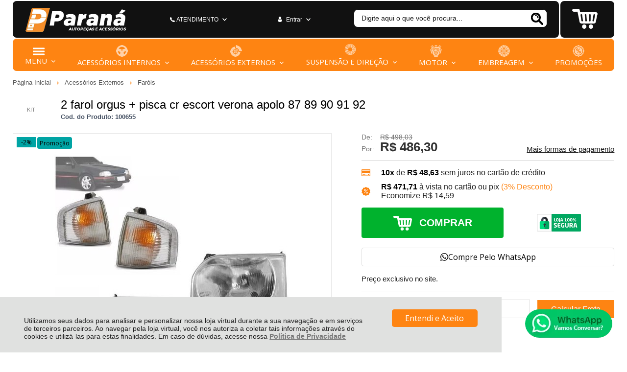

--- FILE ---
content_type: text/html; charset=utf-8
request_url: https://www.paranaautopecas.com.br/2-farol-orgus-pisca-cr-escort-verona-apolo-87-89-90-91-92/p/100655
body_size: 29672
content:
<!DOCTYPE html>
<html lang="pt-br">
<head>
	<base href="/" />
	<meta http-equiv="Content-Type" content="text/html; charset=UTF-8" />
	<title>2 farol orgus + pisca cr escort verona apolo 87 89 90 91 92 - Paraná Auto Peças</title>
	<meta name="author"	content="Climba Commerce - www.climba.com.br" />
	<meta name="description" content="Lado Disponível: Esquerdo e Direito VALOR ANUNCIADO REFERENTE AO PAR - DIREITO + ESQUERDO (NÃO inclui lâmpadas) Compatível com: Escort 1987 1988 1989 1990 1991 1992 Escort Hobby 1993 1994 1995 1996 Verona 1989 1990 1991 1992 Apolo 1989 1990 1991 1992 Esp..." />
	<meta name="abstract" content="" />
	<meta name="keywords" content="Acessórios para carros, acessórios externos, acessórios internos, motor, suspensão, direção, transmissão, filtros, freio, ignição, injeção, limpeza, bomba de combustível, bomba de agua, bomba de óleo, boias de combustivel, coxim de direção, filtro de ar, filtro de óleo, filtro de combustível, pastilhas de freio, alavanca de freio, cilindro, distribuidores, ferramentas para carro, peças para carro, peças de reposição, peças originais, peças novas" />
	
	<meta name="robot" content="All" />
	<meta name="rating" content="general" />
	<meta name="distribution" content="global" />
	
	<meta name="SKYPE_TOOLBAR" content="SKYPE_TOOLBAR_PARSER_COMPATIBLE" />
	
	<script type="text/javascript">
		PAGE_TYPE = 'produto_detalhes';
		URL_SESSION = '2-farol-orgus-pisca-cr-escort-verona-apolo-87-89-90-91-92/p/100655';
		CURRENT_URL_SITE = 'https://www.paranaautopecas.com.br/';
		CURRENT_CUSTOMER = null;
		PAGE_ASYNC = false;
	</script>

	<script type="application/javascript">
    function loadScriptClimba(dependencies, action) {
        if (PAGE_ASYNC) {
            require(dependencies, action);
        } else {
            action();
        }
    }
</script>

	<meta property="og:image" content="https://static.paranaautopecas.com.br/public/paranaautopecas/imagens/produtos/2-farol-orgus-pisca-cr-escort-verona-apolo-87-89-90-91-92-6351a867c4eff.jpg" /><link rel="image_src" href="https://static.paranaautopecas.com.br/public/paranaautopecas/imagens/produtos/2-farol-orgus-pisca-cr-escort-verona-apolo-87-89-90-91-92-6351a867c4eff.jpg" />

	<link rel='canonical' href='https://www.paranaautopecas.com.br/2-farol-orgus-pisca-cr-escort-verona-apolo-87-89-90-91-92/p/100655' />
	
	<!-- Inicio Responsive -->
	<meta name="viewport" content="user-scalable=no, initial-scale=1, maximum-scale=1, minimum-scale=1, width=device-width, height=device-height, shrink-to-fit=no" />
	<!-- Fim Responsive -->

	<link rel="apple-touch-icon" sizes="180x180" href="https://static.paranaautopecas.com.br/public/paranaautopecas/imagens/favicon/apple-touch-icon.png?6ac8d">
<link rel="icon" type="image/png" sizes="32x32" href="https://static.paranaautopecas.com.br/public/paranaautopecas/imagens/favicon/favicon-32x32.png?6ac8d">
<link rel="icon" type="image/png" sizes="16x16" href="https://static.paranaautopecas.com.br/public/paranaautopecas/imagens/favicon/favicon-16x16.png?6ac8d">
<link rel="mask-icon" href="https://static.paranaautopecas.com.br/public/paranaautopecas/imagens/favicon/safari-pinned-tab.svg?6ac8d" color="#373435">
<link rel="shortcut icon" href="https://static.paranaautopecas.com.br/public/paranaautopecas/imagens/favicon/favicon.ico?6ac8d">
<meta name="apple-mobile-web-app-title" content="Paraná Auto Peças">
<meta name="application-name" content="Paraná Auto Peças">
<meta name="msapplication-TileColor" content="#373435">
<meta name="msapplication-config" content="https://static.paranaautopecas.com.br/public/paranaautopecas/imagens/favicon/browserconfig.xml?6ac8d">
<meta name="theme-color" content="#FE8412">

	<link href="https://fonts.googleapis.com/css2?family=Open+Sans&display=swap" rel="preload stylesheet" as="style" crossorigin>


	<script>var Card = {};</script>

   			<link href="https://www.paranaautopecas.com.br/public/paranaautopecas/dist/style.css?version=1686001524321" rel="stylesheet" type="text/css" />
<link href="https://static.app.idcommerce.com.br/common/css_compiled/common.library.css?version=2026-01-22-21-28-46" rel="stylesheet" type="text/css" />
<link href="https://static.app.idcommerce.com.br/common/css_compiled/barra.promocional.css?version=2026-01-22-21-28-46" rel="stylesheet" type="text/css" />
<link href="https://static.app.idcommerce.com.br/common/css_compiled/pretty.photo.css?version=2026-01-22-21-28-46" rel="stylesheet" type="text/css" />
<link href="https://static.app.idcommerce.com.br/common/css_compiled/product.library.css?version=2026-01-22-21-28-46" rel="stylesheet" type="text/css" />
<link href="https://static.app.idcommerce.com.br/common/css_compiled/product.library.evaluations.old.css?version=2026-01-22-21-28-46" rel="stylesheet" type="text/css" />
<link href="https://static.app.idcommerce.com.br/common/css/sprites.css?2026-01-22-21-28-46" rel="stylesheet" type="text/css" />
<link href="https://static.app.idcommerce.com.br/common/css_compiled/countdown_timer.css?version=2026-01-22-21-28-46" rel="stylesheet" type="text/css" />
<link href="https://www.paranaautopecas.com.br/public/paranaautopecas/dist/internal_style.css?version=1686001524321" rel="stylesheet" type="text/css" />
<link href="https://www.paranaautopecas.com.br/public/paranaautopecas/dist/style_responsiva.css?version=1686001524321" rel="stylesheet" type="text/css" />

		<script src="https://static.app.idcommerce.com.br/common/js_build/common.external.library.js?version=2026-01-22-21-28-46"  type="text/javascript"></script>
<script src="https://static.app.idcommerce.com.br/common/js_build/common.external.library.extra.js?version=2026-01-22-21-28-46"  type="text/javascript"></script>
<script src="https://static.app.idcommerce.com.br/common/js_build/owl.carousel.min.js?version=2026-01-22-21-28-46"  type="text/javascript"></script>
<script src="https://static.app.idcommerce.com.br/common/js_build/internal.js?version=2026-01-22-21-28-46"  type="text/javascript"></script>
<script src="https://static.app.idcommerce.com.br/common/js_build/layoutmodelo7/js_build/main.layoutmodelo7.js?version=2026-01-22-21-28-46"  type="text/javascript"></script>
<script src="https://static.app.idcommerce.com.br/common/js_build/sentry-7.69.0.min.js?version=2026-01-22-21-28-46"  type="text/javascript"></script>
<script src="https://static.app.idcommerce.com.br/dist/js/compled/checkout_catelog.bundle.js?version=2026-01-22-21-28-46"  type="text/javascript"></script>
<script src="https://static.app.idcommerce.com.br/common/js_build/jquery.maskMoney.js?version=2026-01-22-21-28-46"  type="text/javascript"></script>
<script src="https://static.app.idcommerce.com.br/common/js_build/masks.idealize.js?version=2026-01-22-21-28-46"  type="text/javascript"></script>
<script src="https://static.app.idcommerce.com.br/common/js_build/product.details.js?version=2026-01-22-21-28-46"  type="text/javascript"></script>
<script src="https://static.app.idcommerce.com.br/common/js_build/countdown_timer.js?version=2026-01-22-21-28-46"  type="text/javascript"></script>
<script src="https://static.app.idcommerce.com.br/common/js_build/pretty.photo.js?version=2026-01-22-21-28-46"  type="text/javascript"></script>

	
	<!-- Gerenciador de Erros javascript -->
	<div class="content-sentry" data-repository-name="paranaautopecas" data-repository-site="https://www.paranaautopecas.com.br"></div>
	
	<!-- Google Tag Manager -->
<noscript><iframe src="//www.googletagmanager.com/ns.html?id=GTM-NMR38V7"
height="0" width="0" style="display:none;visibility:hidden"></iframe></noscript>
<script type="text/javascript">
    setTimeout(function() {
        (function(w,d,s,l,i){w[l]=w[l]||[];w[l].push({'gtm.start':
        new Date().getTime(),event:'gtm.js'});var f=d.getElementsByTagName(s)[0],
        j=d.createElement(s),dl=l!='dataLayer'?'&l='+l:'';j.async=true;j.src=
        '//www.googletagmanager.com/gtm.js?id='+i+dl;f.parentNode.insertBefore(j,f);
        })(window,document,'script','dataLayer','GTM-NMR38V7');
    }, 0);
</script>
<!-- End Google Tag Manager -->
	    <script async type="text/javascript" src='https://www.googletagmanager.com/gtag/js?id=G-QQNJP53D65'></script>
<script type="text/javascript">
	window.dataLayer = window.dataLayer || [];
    function gtag() {
        dataLayer.push(arguments);
    }
	function gtagEvents(type, eventName, data){
        //https://developers.google.com/tag-manager/ecommerce-ga4?hl=pt-br
        // dataLayer.push({ ecommerce: null });
        // dataLayer.push({
        //     event: eventName,
        //     ecommerce: data
        // });
        dataLayer.push(arguments);
        //https://developers.google.com/tag-platform/tag-manager/web/datalayer?hl=pt-br#reset
        dataLayer.push(function() {
            this.reset();
        })
    }
	gtag('js', new Date());
            gtag('config', 'AW-11083985609');
                gtag('config', 'G-QQNJP53D65');
        gtag('config', 'G-JF5RCD21V4');
</script>
	

	<meta name="google-site-verification" content="1015XkGYRs52YYwKNoS7m8NsEf0KXdAvqkEYJhKN0lo" />

<!-- Google Tag Manager -->
<script>(function(w,d,s,l,i){w[l]=w[l]||[];w[l].push({'gtm.start':
new Date().getTime(),event:'gtm.js'});var f=d.getElementsByTagName(s)[0],
j=d.createElement(s),dl=l!='dataLayer'?'&l='+l:'';j.async=true;j.src=
'https://www.googletagmanager.com/gtm.js?id='+i+dl;f.parentNode.insertBefore(j,f);
})(window,document,'script','dataLayer','GTM-NMR38V7');</script>
<!-- End Google Tag Manager -->
	
	<script type="application/ld+json">
	{"@context":"http:\/\/schema.org\/","@type":"WebSite","url":"https:\/\/www.paranaautopecas.com.br\/","potentialAction":{"@type":"SearchAction","target":{"@type":"EntryPoint","urlTemplate":"https:\/\/www.paranaautopecas.com.br\/procura?procura={procura}"},"query-input":{"@type":"PropertyValueSpecification","valueName":"procura","valueRequired":"http:\/\/schema.org\/True"}}}
</script>
	<script type="application/ld+json">
	{"@context":"http:\/\/schema.org\/","@type":"Organization","name":"Paran\u00e1 Auto Pe\u00e7as","url":"https:\/\/www.paranaautopecas.com.br\/","logo":"https:\/\/www.paranaautopecas.com.br\/public\/paranaautopecas\/imagens\/config\/thumbs\/3f563f9898ef5aef3c0570eacf4ae4f9.png","address":{"@type":"PostalAddress","streetAddress":"Rua Ara\u00fajo Leite 3-1","addressLocality":"Centro","addressRegion":"SP","postalCode":"17010-160","addressCountry":"BR"},"contactPoint":[{"@type":"ContactPoint","telephone":"+55-(14) 2109-7544","email":"vendasonline@pecasparana.com.br","contactType":"customer service","availableLanguage":"Portugu\u00eas","areaServed":"BR"},{"@type":"ContactPoint","telephone":"+55-14 991232638","contactType":"customer service","areaServed":"BR"}],"sameAs":["https:\/\/www.facebook.com\/pecasparana","https:\/\/www.instagram.com\/paranaautopecas_"]}
</script>
	<script type="application/ld+json">
	{"@context":"http:\/\/schema.org\/","@type":"LocalBusiness","name":"Paran\u00e1 Auto Pe\u00e7as","image":"https:\/\/www.paranaautopecas.com.br\/public\/paranaautopecas\/imagens\/config\/thumbs\/3f563f9898ef5aef3c0570eacf4ae4f9.png","address":{"@type":"PostalAddress","streetAddress":"Rua Ara\u00fajo Leite 3-1","addressLocality":"Centro","addressRegion":"SP","postalCode":"17010-160","addressCountry":"BR"},"telephone":"+55-vendasonline@pecasparana.com.br"}
</script>

	
</head>
	<body>
        <style type="text/css">
            :root {
                        --corPrecoPadrao:#111111;--bgFundoTopoPrincipal:#111111;--corBotaoMenuHamburgerMobile:#FFFFFF;--corBgBotaoMenuHamburgerMobile:#111111;--corTopoMobile:#111111;--bgFundoContentMenuMobile:#111111;--corPadraoMenuSemHover:#FE8412;--menuCategoriasNivel1:#FE9434;--corTituloCategoriasNivel1:#FFFFFF;--corTituloCategoriasNivel1Hover:#FFFFFF;--menuTodasCategoriasNivel1:#FE9434;--corTituloTodasCategoriasNivel1:#202020;--corTituloTodasCategoriasNivel1Hover:#FFFFFF;--corTextoMenuMobileAcesarConta:#FFFFFF;--menuCategoriasNivel2:#FA7701;--corTituloCategoriasNivel2:#202020;--corTituloCategoriasNivel2Hover:#FFFFFF;--menuCategoriasNivel3:#FA7701;--corTituloCategoriasNivel3Hover:#FFFFFF;--corFundoNewsletterInformacoesDesconto:#111111;--corFundoNewsletterInformacoesDesconto2:#111111;--corFonteNewsletter:#FFFFFF;--corBgBarraScroll:#000000;--corTituloRedeSocial:#111111;--corSubTituloRedeSocial:#111111;--bgFundoBoxAtendimento:#111111;--bgFundoBoxAtendimentoHover:#222222;--corBordaBoxAtendimento:#111111;--corBordaBoxAtendimentoHover:#222222;--corTextoBoxAtendimento:#FFFFFF;--corTextoBoxAtendimentoHover:#FFFFFF;--corBgBotaoPadrao:#FE8412;--corTextoBotaoPadrao:#FFFFFF;--corBgBotaoPadrao2:#FE8412;--corTextoBotaoPadrao2:#FFFFFF;--corPrincipalTitulos:#111111;--bgFundoCampoBusca:#FFFFFF;--corbordaBarraBusca:#111111;--corTextoCampoBusca:#111111;--corBgBotaoBuscar:#FFFFFF;--corBgBotaoBuscarHover:#F1F1F1;--corBgBotaoBuscarActive:#D2D2D2;--corBgCarrinho:#111111;--corPrecoResumoCarrinho:#FFFFFF;--corBgCarrinhoVazio:#111111;--corBgHoverCarrinho:#111111;--corQuantidadeCarrinho:#00B22D;--corTextoQuantidadeCarrinho:#FFFFFF;--corPrecoProdutoListagem:#000000;--corValorParcelaListagem:#000000;--corValorBoletoListagem:#000000;--corValorBoletoListagem:#000000;--corFundoTagPromocao:#00A4A4;--corFundoTagLancamento:#808080;--corFundoTagFrete:#FFBF00;--corDesconto:#00A4A4;--corTextoTagPromocao:#040404;--corTextoTagLancamento:#FFFFFF;--corTextoTagFrete:#040404;--corTextoDesconto:#040404;--corBordaImagemProdutoListagem:#F2F2F2;--corTituloFiltro:#8C8C8C;--corHoverBordaImagemProdutoListagem:#D6D6D6;--corDestaque:#FE8412;--corBgBotaoComprar:#00B22D;--corBgBotaoComprarHover:#00D535;--corBgBotaoComprarActive:#009D27;--corBotaoFinalizarPedido:#00B22D;--corBotaoFinalizarPedidoHover:#00D535;--corBotaoFinalizarPedidoActive:#009D27;--corPrecoPadraoProdutoDetalhes:#333333;--corValorParcelaNumeroParcela:#000000;--corPrecoComDescontoProdutoDetalhes:#000000;--corPercetualDescontoDetalhesProduto:#000000;--tituloProdutoDetalhes:#000000;--tituloProdutoDetalhes:#000000;--corTituloInternoDetalhesProduto:#000000;--corBgTopo:#FFFFFF;--corBordaTopo:#8A8A8A;--corBordaFreteSelecionado:#959595;--corTextoFrete:#959595;--corPagamentoSelecionado:#959595;--bgBotaoVerTodos:#FE8412;--bgTextoBotaoVerTodos:#FFFFFF;--corPrecoBannerTipo:#FE8412;--corTituloCategoriaBanners:#555555;--corSubtitulosRodape:#333333;--bordasRodape:#69D2E7;--corFundoBarraLead:#FE8412;--corTextoBarraLead:#111111;--corTexto:#333333;--corTextoLabelTopo:#000000;--corTextoNumeroHeader:#000000;--corFundoBarraFreteCapa:#FFFFFF;--corIconeBarraFreteCapa:#FE8412;--corTextosBarraFreteCapa:#555555;--heightTop:96px;--maxWidthIconCart:41px;--maxHeightIconCart:41px; --bgStore: none; --inputBorderRadius: 4px;                                                                                                                                                                                                                                                                                                                                                                                                                                                                                                                                                                                                                                                                                                                                                                                                                                                                                                                                                                                                                                                                                                                                                                                                                                                                                                                                                                                                                                                                                                                                                                                                                                                                                                                                                                                                                                                                                                                                                                                                                                                                                                                                                                                                                                                                                                                                                                                                                                                                                                                                                                                                                                                                                                                                                                                                                                                                                                                                                                                                                                                                                                                                                                                                                                                                                                                                                                                                                                                                                                                                                                                                                                                                                                                                                                                                                                                                                                                                                                                                                                                                                                                                                                                                                                                                                                                                                                                                                                                                                                                                                                                                                                                                                                                                                                                                                                                                                                                                                                                                                                                                                                                                                                                                                                                                                                                                                                                                                                                                                                                                                                                                                                                                                                                                                                                                                                                                                                                                                                                                                                                                                                                                                                                                            --heightPromotionalBar: 20px;
            --heightPromotionalBarMobile: 20px;
                                    --fontWeightMenuNavigation: bold;
                            --fontPadraoConfig: 'Montserrat';
                    }
        :root{--cor-texto: #333333;--corTexto: #333333;--cor-destaque: #FE8412;--corDestaque: #FE8412;--corBgBotaoComprar: #00B22D;--corBgBotaoComprarHover: #00D535;--corBgBotaoComprarActive: #009D27;--corBgBotaoMenuHamburgerMobile: #111111;--corBotaoMenuHamburgerMobile: #FFFFFF;--corBgBotaoPadrao: #FE8412;--corBgBotaoPadraoHover: #fe9e45;--corBgBotaoPadraoActive: #dc6b01;--corTextoBotaoPadrao: #FFFFFF;--corTextoBotaoPadraoHover: #FFFFFF;--corTextoBotaoPadraoActive: #FFFFFF;--corBgBotaoPadrao2: #FE8412;--corBgBotaoPadrao2Hover: #fe9e45;--corBgBotaoPadrao2Active: #dc6b01;--corPrincipalTitulos: #111111;--corPrecoPadrao: #111111;--corPrecoResumoCarrinho: #FFFFFF;--corBg: #30BFDE;--corHeader: #F7F7F7;--corTextoHeader: #4F4F4F;--corBgTopo: #FFFFFF;--corBordaTopo: #8A8A8A;--corTextoLabelTopo: #000000;--corBackgroundPrecoPromocionalQuantidade: #a95201;--corVezesListagem: #000000;--corBotaoFinalizarPedido: #00B22D;--corBotaoFinalizarPedidoHover: #00D535;--corBotaoFinalizarPedidoActive: #009D27;--corTextoPorcentagemDesconto: #FFFFFF;--corTextoTagFrete: #040404;--corFundoTagFrete: #FFBF00;--corFundoTagPromocao: #00A4A4;--corTextoTagPromocao: #040404;--corTextoTagLancamento: #FFFFFF;--corFundoTagLancamento: #808080;--corTextoContrasteCorDestaque: #000000;--corPrecoPadraoProdutoDetalhes: #333333;--corValorParcelaNumeroParcela: #000000;--corPercetualDescontoDetalhesProduto: #000000;--corPrecoComDescontoProdutoDetalhes: #000000;--corPrecoProdutoListagem: #000000;--corValorParcelaListagem: #000000;--corValorBoletoListagem: #000000;--paddingBadgeDescontoProdutoDetalhes: 0 5px;--borderRadiusBadgeProdutoDetalhes: 0px;--tamanhoFonteBadageProdutoDetalhes: 1em;--corDesconto: #00A4A4;--corTextoDesconto: #040404;--tamanhoFontGeralBoxPrecoProduto: 1em;--vendeProdutoAtacado: false;--tamanhoFontValorProdutoDestaque: 2em;--corPrecoAtualProdutoDetalhes: #30BFDE;--negritoPrecoBoleto: true;--bgPrecoAtacadoDetalhes: #FE8412;--corPrecoAtacado: #4C4C4C;--corTextoBg: #403F3E;--corFundoSeparadorPassosDaCompraMobile: #D6D6D6;--corFundoSVGPassosDaCompraMobile: #D6D6D6;--exibirCampoInserirCupomDescontoCheckout: true;--bgTopoContentPadrao: none;--corTextoNumeroHeader: #000000;--corBordaFreteSelecionado: #959595;--corTextoFrete: #959595;--permiteAgendamentoEntrega: false;--bordaTopo: 3px solid;--corPagamentoSelecionado: #959595;--tituloProdutoDetalhes: #000000;--corTituloInternoDetalhesProduto: #000000;--corValorParcelaNumeroParcela: #000000;--corPrecoComDescontoProdutoDetalhes: #000000;--colorBorderOutline: #FE8412;--corPassoCompra: #FE8412;--corFundoBarraLead: #FE8412;--corTextoBarraLead: #111111;--corTextoAvisoEstoque: #000000;--corBgAvisoEstoque: #F2F2F2;--backgroundTopCheckoutDark: none;--backgroundTopCheckoutBright: inline-block;--corFundoVerTodos: #000000;--corFundoVerTodosHover: #1a1a1a;--corFundoVerTodosActive: black;--corTextoVerTodos: #FFFFFF;--bgFundoTopoPrincipal: #111111;--corPorcentagemDesconto: #00B285;--corBordaImagemProdutoListagem: #F2F2F2;--corHoverBordaImagemProdutoListagem: #D6D6D6;--bgFundoTotalMenu: #58595B;--menuCategoriasNivel1: #FE9434;--menuTodasCategoriasNivel1: #FE9434;--corTituloTodasCategoriasNivel1: #202020;--corTituloTodasCategoriasNivel1Hover: #FFFFFF;--corTituloCategoriasListaTodosNivel2Hover: #FFFFFF;--menuCategoriasNivel2: #FA7701;--corTituloCategoriasNivel2: #202020;--corTituloCategoriasNivel1Hover: #FFFFFF;--corTituloCategoriasNivel2Hover: #FFFFFF;--menuCategoriasNivel3: #FA7701;--corTituloCategoriasNivel3Hover: #FFFFFF;--corSubtitulosRodape: #333333;--corBlocoRodape: #EAEFF4;--corFundoBarraFreteCapa: #FFFFFF;--corIconeBarraFreteCapa: #FE8412;--corTextosBarraFreteCapa: #555555;--corBordaAutoComplete: #30BFDE;--corBgCarrinho: #111111;--corBgCarrinhoHover: #FFFFFF;--bgFundoCampoBusca: #FFFFFF;--corTextoCampoBusca: #111111;--bgBotaoSlide: #333333;--corTextoBotaoPadrao2: #FFFFFF;--alturaBadgeProdutoDetalhes: 25px;--corPadraoMenuSemHover: #FE8412;--corBgBarraScroll: #000000;--corNumeroPedidoFinalizar: #30BFDE;--corTexto: #333333;--corBgNeutro: #F4F4F4}
                :root {
            --fontPadrao: Arial, sans-serif;
            --fontSizeLarge: 1.33em;
            --fontSizeNormal: 1em;
            --fontSizeMedium: 0.93em;
            --fontSizeMedium-sm: 0.8em;
            --fontSizeSmall: 0.6em;
        }
    </style>







    <style type="text/css">
        .barra-frete-sem-espacamento .fundo-barra-promocao {
	margin-top: 100px;
}

.botao-atendimento .drop-atendimento {
    width: 365px;
}

.slider-principal{
    margin-top: 5px;
}

.owl-pagination{
	opacity: 0;
}
    </style>








<div class="snap-drawers">
	 <div class="snap-drawer snap-drawer-left">
 		<div class="drawer-inner">
			
			<div id="content-header-usuario-logado-async">
			    <div class="minha-conta-mobile">
	<a href="https://www.paranaautopecas.com.br/minha-conta" title="Link Minha Conta" class="link-minha-conta">
		<span class="icone-usuario sprite_common-icone-perfil-menu"></span>
		<span class="icone-acessar-perfil sprite_common-icone-acessar-perfil"></span>
		<span class="table">
			<span class="table-cell">
				<span class="nome">Olá Visitante!</span>
				<span class="mensagem">Acesse sua conta e pedidos</span>
			</span>
		</span>
	</a>
</div>
			</div>
			
			<div class="menu-categoria-mobile"></div>

			<ul class="links-gerais-topo">
	<li class="first pagina-inicial">
        <a alt="Página Inicial" title="Página Inicial" href="/">Página Inicial</a>
    </li>
        <li class="link-quem-somos">
        <a alt="Quem Somos" title="Quem Somos" href="/quem-somos">Quem Somos</a>
    </li>

	
	<li class="link-como-comprar">
        <a alt="Como Comprar" title="Como Comprar" href="/como-comprar">Como Comprar</a>
    </li>
	<li class="link-fale-conosco">
        <a alt="Fale Conosco" title="Fale Conosco" href="/fale-conosco">Fale Conosco</a>
    </li>
            </ul>
			<ul class="listagem-redes-sociais old-version">
			<li class="facebook">
			<a href="https://www.facebook.com/pecasparana" title="Facebook" target="_blank">
				<span class="icone icone-facebook"></span>
			</a>
		</li>
				<li class="instagram">
			<a href="https://www.instagram.com/paranaautopecas_" title="Instagram" target="_blank">
				<span class="icone icone-instagram"></span>
			</a>
		</li>
							</ul> 		</div>
	</div>
	<div class="snap-drawer snap-drawer-right">
    <div>
        <div class="drawer-inner">
            <div class="filtre-sua-pesquisa">
                <span id="close-filtro" class="background-cor-destaque">x</span>
                <span class="label-filtro-pesquisa cor-destaque">
                    Filtre sua Pesquisa:
                </span>
            </div>
            <div class="filtro-listagem-produto-menu"></div>
        </div>
    </div>
 </div></div>
<div id="popup-lgpd" style="background: #E0E1E0;" class="posicao-1 ">
    <div class="content-padrao">
        <div class="bloco-texto-popup">
            <p class="ckeditor-css">Utilizamos seus dados para analisar e personalizar nossa loja virtual durante a sua navega&ccedil;&atilde;o e em servi&ccedil;os de terceiros parceiros. Ao navegar pela loja virtual, voc&ecirc; nos autoriza a coletar tais informa&ccedil;&otilde;es atrav&eacute;s do cookies e utiliz&aacute;-las para estas finalidades. Em caso de d&uacute;vidas, acesse nossa&nbsp;<a href="https://www.paranaautopecas.com.br/politica-de-privacidade">Pol&iacute;tica de Privacidade </a></p>

        </div>
        <span class="entrar-saudacao botao" onclick="acceptPopupLgpd()">Entendi e Aceito</span>
    </div>
</div>
<script type="text/javascript">
    if (typeof require === 'function') {
        require(['helper'], function() {
            showPopupLgpd();
        });
    } else {
        showPopupLgpd();
    }

    function showPopupLgpd() {
        if(!readCookieClimba('climba_popup_lgpd_accepted')){
            document.getElementById('popup-lgpd').classList.add('show');
        }
    }

</script>



<div class="content-atendimento">
	<div class="drop-atendimento central-de-atendimento">
	<div class="content-central-atendimento">
		<span class="icone-fechar">x</span>
		
				
			<div class="telefone-atendimento">
        <span class="icone sprite_header-icone-telefone"></span>
        <span class="numero">
    		(14) 2109-7544
        </span>
	</div>
		
			<a href="https://api.whatsapp.com/send?phone=5514991232638&text=Ol%C3%A1,%20voc%C3%AA%20pode%20me%20ajudar?" title="Clique aqui para entrar em contato conosco via Whatsapp" target="_blank" class="telefone-whatsapp">
		<span class="icone sprite_header-icone-whatsapp"></span>
		<span class="descricao">14 991232638</span>
	</a>
		
			<a href="mailto:vendasonline@pecasparana.com.br" class="email-atendimento">
        <span class="icone sprite_header-icone-email"></span>
        <span class="descricao">
    		vendasonline@pecasparana.com.br
        </span>
	</a>
		
				
				
				
				
		<ul class="listagem-redes-sociais old-version">
			<li class="facebook">
			<a href="https://www.facebook.com/pecasparana" title="Facebook" target="_blank">
				<span class="icone icone-facebook"></span>
			</a>
		</li>
				<li class="instagram">
			<a href="https://www.instagram.com/paranaautopecas_" title="Instagram" target="_blank">
				<span class="icone icone-instagram"></span>
			</a>
		</li>
							</ul>	</div>
</div></div>
<div role="main" id="content" class="snap-content total interna">

	

	<div class="fundo-topo-menu topo-loja modelo">
	<div id="open-left" class="open-left">
    <span class="icone"></span>
    <span class="nome">Menu</span>
</div>    <div class="fundo-topo-detalhe">
		<div class="content-padrao">
        	<div id="fundo-topo">
    			<div class="content-logo-topo">
        			<a href="/" class="logo-topo-mobile-link">
                                <img src="https://static.paranaautopecas.com.br/public/paranaautopecas/imagens/tema/config_tema/logos/thumbs/2310695e3144b6b7e0ca439d96df36d5.png" srcset="https://static.paranaautopecas.com.br/public/paranaautopecas/imagens/tema/config_tema/logos/2310695e3144b6b7e0ca439d96df36d5.png" alt="Paraná Auto Peças" class="logo-topo-mobile">

    		         </a>
					<a href="https://www.paranaautopecas.com.br/" class="logo-topo">
                    <img src="https://static.paranaautopecas.com.br/public/paranaautopecas/imagens/tema/config_tema/logos/thumbs/adcdca0ccc2751f06c2864644d505784.png" srcset="https://static.paranaautopecas.com.br/public/paranaautopecas/imagens/tema/config_tema/logos/adcdca0ccc2751f06c2864644d505784.png" alt="Paraná Auto Peças" class="">

    </a>
    			</div>
    			<div class="botao-atendimento">
	
	<a href="/fale-conosco" class="atendimento">
		<span class="table">
			<span class="table-cell">
				<span class="icone sprite_header-icone-atendimento"></span>
				<span class="descricao">
					ATENDIMENTO
				</span>
				<span class="icone-drop icone sprite_header-icone-drop-atendimento"></span>
			</span>
		</span>
	</a>
	<div class="drop-atendimento central-de-atendimento">
	<div class="content-central-atendimento">
		<span class="icone-fechar">x</span>
		
				
			<div class="telefone-atendimento">
        <span class="icone sprite_header-icone-telefone"></span>
        <span class="numero">
    		(14) 2109-7544
        </span>
	</div>
		
			<a href="https://api.whatsapp.com/send?phone=5514991232638&text=Ol%C3%A1,%20voc%C3%AA%20pode%20me%20ajudar?" title="Clique aqui para entrar em contato conosco via Whatsapp" target="_blank" class="telefone-whatsapp">
		<span class="icone sprite_header-icone-whatsapp"></span>
		<span class="descricao">14 991232638</span>
	</a>
		
			<a href="mailto:vendasonline@pecasparana.com.br" class="email-atendimento">
        <span class="icone sprite_header-icone-email"></span>
        <span class="descricao">
    		vendasonline@pecasparana.com.br
        </span>
	</a>
		
				
				
				
				
		<ul class="listagem-redes-sociais old-version">
			<li class="facebook">
			<a href="https://www.facebook.com/pecasparana" title="Facebook" target="_blank">
				<span class="icone icone-facebook"></span>
			</a>
		</li>
				<li class="instagram">
			<a href="https://www.instagram.com/paranaautopecas_" title="Instagram" target="_blank">
				<span class="icone icone-instagram"></span>
			</a>
		</li>
							</ul>	</div>
</div></div>                <div class="saudacao-total-topo">
	<div class="template-saudacao-usuario-topo">
		<div id="saudacao-topo">
    <span class="table">
        <span class="table-cell">
            <span class="icone-entrar sprite_header-icone-entrar"></span>
                            <span class="frase-saudacao">
                   Entrar
                </span>
                        
            <span class="icone-drop icone sprite_header-icone-drop-atendimento"></span>
        </span>
    </span>
</div>
<div class="drop-saudacao">
    <div class="content-drop-saudacao">
        	<a href="https://www.paranaautopecas.com.br/login" class="entrar-saudacao">Entrar</a>

<ul class="menu-minha-conta">
	<li class="item-minha-conta meus-pedidos">
		<a href="https://www.paranaautopecas.com.br/minha-conta/meus-pedidos" class="meus-pedidos" style="" title="Meus Pedidos"  ><span class='nome'>Meus <span class='destaque'>Pedidos</span></span></a>
	</li>
	<li class="item-minha-conta first">
		<a href="https://www.paranaautopecas.com.br/minha-conta" class="minha-conta" style="" title="Minha Conta"  ><span class='nome'>Minha <span class='destaque'>Conta</span></span></a>
	</li>
</ul>
    </div>
</div>
	</div>
</div>    			<div class="busca-site-topo">
    				 
	<script type="text/javascript" async=false defer=false>
		startAutoComplete('https://www.paranaautopecas.com.br/', '#busca-topo');
	</script>

<div class="pesquisa" id="pesquisa-topo">
	<div class="hidden">Busca</div>
	<form id="busca-topo"
			class="formulario-busca"
			name="busca" method="get"
			action="https://www.paranaautopecas.com.br/procura"
			onsubmit="return trackEvent('Pesquisa de Produtos', 'Buscar', 'Topo', '', validaProcura(), false)">
			
		<ul>
			<li class="input-pesquisa">
				<label for="procura">Pesquisa:</label>
				<input	type="text"
						name="procura" 
						id="procura"
						class="input"
						placeholder="Digite aqui o que você procura..."
				/>
			</li>
			<li class="input-botao-pesquisa">
				<button class="botao-buscar" value="Buscar" type="submit">
					<span class="icone">
						<span class="sprite_header-icone-busca"></span>
<span class="sprite_header-icone-busca-claro"></span>					</span>
					<span class="nome">Buscar</span>
				</button>
			</li>
					</ul>
	</form>
</div>
    			</div>
    		</div>
			<div class="botao-carrinho">
				<a class="carrinho" href="/carrinho">
					<span class="table">
						<span class="table-cell itens-carrinho">
							<span class="carrinho">
    <span class="icone-carrinho sprite_header-icone-meu-carrinho"></span>
</span>

						</span>
					</span>
				</a>
                <div class="resumo-carrinho-modal">
    <div class="carrinho-itens-hover">
        <span class="seu-carrinho-vazio">Seu carrinho ainda<br /> está vazio  :(</span>
        <span class="navegue-pela-loja">Navegue pela loja e encontre os<br /> produtos que você procura.</span>
    </div>
</div>
			</div>
    	</div>
    </div>
	<div class="fundo-menu2">
	   <div class="content-padrao">
	       <div id="menu-principal" class="main-content-menu">
	           <div id="menu-categoria">
	<ul class="sf-menu">
	
		
			

<li class="menu-item lista-todas item1 alinhamento-drop-direita item-drop">
	<a href="https://www.paranaautopecas.com.br/#" class="link-menu-item link-menu-item-menu-ver-todas-as-categorias" style="" title="MENU Ver todas as categorias"  id="menu-menu-ver-todas-as-categorias" ><span class="table">
	<span class="table-cell">
		<span class="descricao">
			<span class="icone-drop sprite_header-icone-menu"></span><br/>
			<span class="nome">MENU</span>
			<span class="nome-mobile">Ver todas as categorias</span>
                        <span class="icone-drop sprite_header-icone-drop"></span>
		</span>
	</span>
</span></a>

	<div id="menu-secoes">
		
<div class="menu-lateral">
	<ul class="">

		
			
			
													
				<li  class="lateral-icone1 lateral-icones drop">
					<a class="drop" href="https://www.paranaautopecas.com.br/acessorios-externos/c/102">
	                    Acessórios Externos

    <span class="icone-drop">
        <span class="sprite_header-icone-seta-vertical"></span>
        <span class="sprite_header-icone-seta-horizontal"></span>
    </span>
					</a>

					
													<ul class="listagem-produtos-lateral">

								
																												
									<li class="itens-categoria-lateral1 ">

										<a class="" href="https://www.paranaautopecas.com.br/acessorios-externos/apliques-de-macanetas/c/239">
		                                    Apliques de Maçanetas

										</a>

										
											
										
									</li>

								
																												
									<li class="itens-categoria-lateral ">

										<a class="" href="https://www.paranaautopecas.com.br/acessorios-externos/bicos-para-valvulas-de-pneus/c/235">
		                                    Bicos para Válvulas de Pneus

										</a>

										
											
										
									</li>

								
																												
									<li class="itens-categoria-lateral ">

										<a class="" href="https://www.paranaautopecas.com.br/acessorios-externos/buzinas-automativa/c/120">
		                                    Buzinas Automativa

										</a>

										
											
										
									</li>

								
																												
									<li class="itens-categoria-lateral ">

										<a class="" href="https://www.paranaautopecas.com.br/acessorios-externos/calhas-de-chuva/c/108">
		                                    Calhas de chuva

										</a>

										
											
										
									</li>

								
																												
									<li class="itens-categoria-lateral ">

										<a class="" href="https://www.paranaautopecas.com.br/acessorios-externos/capas-para-carro/c/118">
		                                    Capas para carro

										</a>

										
											
										
									</li>

								
																												
									<li class="itens-categoria-lateral ">

										<a class="" href="https://www.paranaautopecas.com.br/acessorios-externos/farois/c/106">
		                                    Faróis

										</a>

										
											
										
									</li>

								
																												
									<li class="itens-categoria-lateral ">

										<a class="" href="https://www.paranaautopecas.com.br/acessorios-externos/farois-auxiliares/c/110">
		                                    Faróis auxiliares

										</a>

										
											
										
									</li>

								
																												
									<li class="itens-categoria-lateral ">

										<a class="" href="https://www.paranaautopecas.com.br/acessorios-externos/lanternas-traseiras/c/153">
		                                    Lanternas Traseiras

										</a>

										
											
										
									</li>

								
																												
									<li class="itens-categoria-lateral ">

										<a class="" href="https://www.paranaautopecas.com.br/acessorios-externos/lanternas-do-pisca/c/151">
		                                    Lanternas do pisca

										</a>

										
											
										
									</li>

								
																												
									<li class="itens-categoria-lateral ">

										<a class="" href="https://www.paranaautopecas.com.br/acessorios-externos/lampadas/c/212">
		                                    Lâmpadas

										</a>

										
											
										
									</li>

								
																												
									<li class="itens-categoria-lateral ">

										<a class="" href="https://www.paranaautopecas.com.br/acessorios-externos/macanetas-externas/c/109">
		                                    Maçanetas externas

										</a>

										
											
										
									</li>

								
																												
									<li class="itens-categoria-lateral ">

										<a class="" href="https://www.paranaautopecas.com.br/acessorios-externos/outros/c/244">
		                                    Outros

										</a>

										
											
										
									</li>

								
																												
									<li class="itens-categoria-lateral ">

										<a class="" href="https://www.paranaautopecas.com.br/acessorios-externos/palheta-limpador-dianteiro/c/103">
		                                    Palheta limpador dianteiro

										</a>

										
											
										
									</li>

								
																												
									<li class="itens-categoria-lateral ">

										<a class="" href="https://www.paranaautopecas.com.br/acessorios-externos/palheta-limpador-traseiro/c/112">
		                                    Palheta limpador traseiro

										</a>

										
											
										
									</li>

								
																												
									<li class="itens-categoria-lateral ">

										<a class="" href="https://www.paranaautopecas.com.br/acessorios-externos/retrovisores/c/107">
		                                    Retrovisores

										</a>

										
											
										
									</li>

								
																												
									<li class="itens-categoria-lateral ">

										<a class="" href="https://www.paranaautopecas.com.br/tampas-de-combustivel/c/232">
		                                    Tampas de Combustível

										</a>

										
											
										
									</li>

								
								<li>
		                            <a class="ver-todos" title="Ver todos" href="https://www.paranaautopecas.com.br/acessorios-externos/c/102">
	Ver todos
</a>								</li>
							</ul>
											
				</li>
			
													
				<li  class="lateral-icone2 lateral-icones drop">
					<a class="drop" href="https://www.paranaautopecas.com.br/refrigeracao/c/251">
	                    Refrigeração

    <span class="icone-drop">
        <span class="sprite_header-icone-seta-vertical"></span>
        <span class="sprite_header-icone-seta-horizontal"></span>
    </span>
					</a>

					
													<ul class="listagem-produtos-lateral">

								
																												
									<li class="itens-categoria-lateral1 ">

										<a class="" href="https://www.paranaautopecas.com.br/refrigeracao/mangueiras/c/252">
		                                    Mangueiras

										</a>

										
											
										
									</li>

								
																												
									<li class="itens-categoria-lateral ">

										<a class="" href="https://www.paranaautopecas.com.br/refrigeracao/valvulas-termostaticas/c/254">
		                                    Válvulas Termostáticas

										</a>

										
											
										
									</li>

								
								<li>
		                            <a class="ver-todos" title="Ver todos" href="https://www.paranaautopecas.com.br/refrigeracao/c/251">
	Ver todos
</a>								</li>
							</ul>
											
				</li>
			
													
				<li  class="lateral-icone3 lateral-icones drop">
					<a class="drop" href="https://www.paranaautopecas.com.br/rolamentos/c/266">
	                    Rolamentos

    <span class="icone-drop">
        <span class="sprite_header-icone-seta-vertical"></span>
        <span class="sprite_header-icone-seta-horizontal"></span>
    </span>
					</a>

					
													<ul class="listagem-produtos-lateral">

								
																												
									<li class="itens-categoria-lateral1 ">

										<a class="" href="https://www.paranaautopecas.com.br/rolamentos/rolamento-do-tensor/c/267">
		                                    Rolamento Do Tensor

										</a>

										
											
										
									</li>

								
								<li>
		                            <a class="ver-todos" title="Ver todos" href="https://www.paranaautopecas.com.br/rolamentos/c/266">
	Ver todos
</a>								</li>
							</ul>
											
				</li>
			
													
				<li  class="lateral-icone4 lateral-icones drop">
					<a class="drop" href="https://www.paranaautopecas.com.br/acessorios-internos/c/104">
	                    Acessórios Internos

    <span class="icone-drop">
        <span class="sprite_header-icone-seta-vertical"></span>
        <span class="sprite_header-icone-seta-horizontal"></span>
    </span>
					</a>

					
													<ul class="listagem-produtos-lateral">

								
																												
									<li class="itens-categoria-lateral1 ">

										<a class="" href="https://www.paranaautopecas.com.br/acessorios-internos/alavancas-e-manoplas/c/245">
		                                    Alavancas e Manoplas

										</a>

										
											
										
									</li>

								
																												
									<li class="itens-categoria-lateral ">

										<a class="" href="https://www.paranaautopecas.com.br/acessorios-internos/apoios-de-braco/c/247">
		                                    Apoios de Braço

										</a>

										
											
										
									</li>

								
																												
									<li class="itens-categoria-lateral ">

										<a class="" href="https://www.paranaautopecas.com.br/acessorios-internos/borrachas-de-porta/c/125">
		                                    Borrachas de porta

										</a>

										
											
										
									</li>

								
																												
									<li class="itens-categoria-lateral ">

										<a class="" href="https://www.paranaautopecas.com.br/acessorios-internos/cabos/c/246">
		                                    Cabos

										</a>

										
											
										
									</li>

								
																												
									<li class="itens-categoria-lateral ">

										<a class="" href="https://www.paranaautopecas.com.br/acessorios-internos/cintos-de-seguranca/c/215">
		                                    Cintos de segurança

										</a>

										
											
										
									</li>

								
																												
									<li class="itens-categoria-lateral ">

										<a class="" href="https://www.paranaautopecas.com.br/acessorios-internos/d/c/242">
		                                    Dobradiças

										</a>

										
											
										
									</li>

								
																												
									<li class="itens-categoria-lateral ">

										<a class="" href="https://www.paranaautopecas.com.br/acessorios-internos/fechaduras/c/204">
		                                    Fechaduras

										</a>

										
											
										
									</li>

								
																												
									<li class="itens-categoria-lateral ">

										<a class="" href="https://www.paranaautopecas.com.br/acessorios-internos/manivela-vidros/c/203">
		                                    Manivela Vidros

										</a>

										
											
										
									</li>

								
																												
									<li class="itens-categoria-lateral ">

										<a class="" href="https://www.paranaautopecas.com.br/acessorios-externos/lampadas/c/126">
		                                    Maquinas de vidro

										</a>

										
											
										
									</li>

								
																												
									<li class="itens-categoria-lateral ">

										<a class="" href="https://www.paranaautopecas.com.br/acessorios-internos/marcadores-de-combustivel/c/236">
		                                    Marcadores de Combustível

										</a>

										
											
										
									</li>

								
																												
									<li class="itens-categoria-lateral ">

										<a class="" href="https://www.paranaautopecas.com.br/acessorios-internos/macanetas-interna/c/113">
		                                    Maçanetas internas

										</a>

										
											
										
									</li>

								
																												
									<li class="itens-categoria-lateral ">

										<a class="" href="https://www.paranaautopecas.com.br/quebra-sol/c/114">
		                                    Quebra sol

										</a>

										
											
										
									</li>

								
																												
									<li class="itens-categoria-lateral ">

										<a class="" href="https://www.paranaautopecas.com.br/retrovisores-interno/c/115">
		                                    Retrovisores internos

										</a>

										
											
										
									</li>

								
																												
									<li class="itens-categoria-lateral ">

										<a class="" href="https://www.paranaautopecas.com.br/acessorios-internos/sensores-de-estacionamento/c/211">
		                                    Sensores de Estacionamento

										</a>

										
											
										
									</li>

								
																												
									<li class="itens-categoria-lateral ">

										<a class="" href="https://www.paranaautopecas.com.br/acessorios-internos/soleiras/c/234">
		                                    Soleiras

										</a>

										
											
										
									</li>

								
																												
									<li class="itens-categoria-lateral ">

										<a class="" href="https://www.paranaautopecas.com.br/acessorios-internos/suportes-veiculares/c/238">
		                                    Suportes Veiculares

										</a>

										
											
										
									</li>

								
																												
									<li class="itens-categoria-lateral ">

										<a class="" href="https://www.paranaautopecas.com.br/acessorios-internos/tampas-de-porta-luva/c/243">
		                                    Tampas de Porta Luva

										</a>

										
											
										
									</li>

								
								<li>
		                            <a class="ver-todos" title="Ver todos" href="https://www.paranaautopecas.com.br/acessorios-internos/c/104">
	Ver todos
</a>								</li>
							</ul>
											
				</li>
			
													
				<li  class="lateral-icone5 lateral-icones drop">
					<a class="drop" href="https://www.paranaautopecas.com.br/motor/c/129">
	                    Motor

    <span class="icone-drop">
        <span class="sprite_header-icone-seta-vertical"></span>
        <span class="sprite_header-icone-seta-horizontal"></span>
    </span>
					</a>

					
													<ul class="listagem-produtos-lateral">

								
																												
									<li class="itens-categoria-lateral1 ">

										<a class="" href="https://www.paranaautopecas.com.br/motor/bombas-de-combustivel/c/185">
		                                    Bombas de Combustível

										</a>

										
											
										
									</li>

								
																												
									<li class="itens-categoria-lateral ">

										<a class="" href="https://www.paranaautopecas.com.br/bombas-de-agua/c/189">
		                                    Bombas de Água

										</a>

										
											
										
									</li>

								
																												
									<li class="itens-categoria-lateral ">

										<a class="" href="https://www.paranaautopecas.com.br/motor/bombas-de-oleo/c/176">
		                                    Bombas de Óleo

										</a>

										
											
										
									</li>

								
																												
									<li class="itens-categoria-lateral ">

										<a class="" href="https://www.paranaautopecas.com.br/motor/bronzinas/c/181">
		                                    Bronzinas

										</a>

										
											
										
									</li>

								
																												
									<li class="itens-categoria-lateral ">

										<a class="" href="https://www.paranaautopecas.com.br/motor/boias-de-combustivel/c/237">
		                                    Bóias de Combustível

										</a>

										
											
										
									</li>

								
																												
									<li class="itens-categoria-lateral ">

										<a class="" href="https://www.paranaautopecas.com.br/cabo-acelerador/c/178">
		                                    Cabo Acelerador

										</a>

										
											
										
									</li>

								
																												
									<li class="itens-categoria-lateral ">

										<a class="" href="https://www.paranaautopecas.com.br/motor/cabo-velocimetro/c/179">
		                                    Cabo Velocímetro

										</a>

										
											
										
									</li>

								
																												
									<li class="itens-categoria-lateral ">

										<a class="" href="https://www.paranaautopecas.com.br/motor/carburadores/c/194">
		                                    Carburadores

										</a>

										
											
										
									</li>

								
																												
									<li class="itens-categoria-lateral ">

										<a class="" href="https://www.paranaautopecas.com.br/motor/coletor-de-escapamento/c/188">
		                                    Coletor de Escapamento

										</a>

										
											
										
									</li>

								
																												
									<li class="itens-categoria-lateral ">

										<a class="" href="https://www.paranaautopecas.com.br/correias-dentadas/c/180">
		                                    Correias Dentadas

										</a>

										
											
										
									</li>

								
																												
									<li class="itens-categoria-lateral ">

										<a class="" href="https://www.paranaautopecas.com.br/motor/coxins-de-motor/c/201">
		                                    Coxins de Motor

										</a>

										
											
										
									</li>

								
																												
									<li class="itens-categoria-lateral ">

										<a class="" href="https://www.paranaautopecas.com.br/motor/jogo-juntas-de-motor/c/195">
		                                    Jogo Juntas de Motor

										</a>

										
											
										
									</li>

								
																												
									<li class="itens-categoria-lateral ">

										<a class="" href="https://www.paranaautopecas.com.br/motor/jogo-de-aneis-motor/c/175">
		                                    Jogo de Anéis Motor

										</a>

										
											
										
									</li>

								
																												
									<li class="itens-categoria-lateral ">

										<a class="" href="https://www.paranaautopecas.com.br/motor/juntas-tampa-de-valvula/c/192">
		                                    Juntas Tampa de Válvula

										</a>

										
											
										
									</li>

								
																												
									<li class="itens-categoria-lateral ">

										<a class="" href="https://www.paranaautopecas.com.br/juntas-de-admissao/c/199">
		                                    Juntas de Admissão

										</a>

										
											
										
									</li>

								
																												
									<li class="itens-categoria-lateral ">

										<a class="" href="https://www.paranaautopecas.com.br/motor/juntas-de-cabecote/c/190">
		                                    Juntas de Cabecote

										</a>

										
											
										
									</li>

								
																												
									<li class="itens-categoria-lateral ">

										<a class="" href="https://www.paranaautopecas.com.br/motor/juntas-de-carter/c/198">
		                                    Juntas de Cárter

										</a>

										
											
										
									</li>

								
																												
									<li class="itens-categoria-lateral ">

										<a class="" href="https://www.paranaautopecas.com.br/motor/juntas-de-escape/c/193">
		                                    Juntas de Escape

										</a>

										
											
										
									</li>

								
																												
									<li class="itens-categoria-lateral ">

										<a class="" href="https://www.paranaautopecas.com.br/motor/juntas-de-motor/c/191">
		                                    Juntas de Motor

										</a>

										
											
										
									</li>

								
																												
									<li class="itens-categoria-lateral ">

										<a class="" href="https://www.paranaautopecas.com.br/motor/juntas-superiores/c/140">
		                                    Juntas superiores

										</a>

										
											
										
									</li>

								
																												
									<li class="itens-categoria-lateral ">

										<a class="" href="https://www.paranaautopecas.com.br/motor/liquido-arrefecimento/c/248">
		                                    Liquido Arrefecimento

										</a>

										
											
										
									</li>

								
																												
									<li class="itens-categoria-lateral ">

										<a class="" href="https://www.paranaautopecas.com.br/motor/outras-juntas/c/241">
		                                    Outras Juntas

										</a>

										
											
										
									</li>

								
																												
									<li class="itens-categoria-lateral ">

										<a class="" href="https://www.paranaautopecas.com.br/motor/parafusos-de-cabecote/c/143">
		                                    Parafusos de cabeçote

										</a>

										
											
										
									</li>

								
																												
									<li class="itens-categoria-lateral ">

										<a class="" href="https://www.paranaautopecas.com.br/motor/pistoes/c/139">
		                                    Pistões

										</a>

										
											
										
									</li>

								
																												
									<li class="itens-categoria-lateral ">

										<a class="" href="https://www.paranaautopecas.com.br/motor/polia-alternador/c/262">
		                                    Polia Alternador

										</a>

										
											
										
									</li>

								
																												
									<li class="itens-categoria-lateral ">

										<a class="" href="https://www.paranaautopecas.com.br/motor/reservatorio/c/184">
		                                    Reservatório

										</a>

										
											
										
									</li>

								
																												
									<li class="itens-categoria-lateral ">

										<a class="" href="https://www.paranaautopecas.com.br/motor/retentores-de-coxins/c/240">
		                                    Retentores

										</a>

										
											
										
									</li>

								
																												
									<li class="itens-categoria-lateral ">

										<a class="" href="https://www.paranaautopecas.com.br/motor/retentores-de-valvulas/c/200">
		                                    Retentores de Válvulas

										</a>

										
											
										
									</li>

								
																												
									<li class="itens-categoria-lateral ">

										<a class="" href="https://www.paranaautopecas.com.br/motor/tampa-de-oleo/c/182">
		                                    Tampa de Óleo

										</a>

										
											
										
									</li>

								
																												
									<li class="itens-categoria-lateral ">

										<a class="" href="https://www.paranaautopecas.com.br/tampa-do-radiador/c/183">
		                                    Tampa do Radiador

										</a>

										
											
										
									</li>

								
																												
									<li class="itens-categoria-lateral ">

										<a class="" href="https://www.paranaautopecas.com.br/motor/tensor-do-distribuidor/c/186">
		                                    Tensor do Distribuidor

										</a>

										
											
										
									</li>

								
																												
									<li class="itens-categoria-lateral ">

										<a class="" href="https://www.paranaautopecas.com.br/motor/tensores-poly-v/c/187">
		                                    Tensores Poly V

										</a>

										
											
										
									</li>

								
																												
									<li class="itens-categoria-lateral ">

										<a class="" href="https://www.paranaautopecas.com.br/motor/turbinas/c/177">
		                                    Turbinas

										</a>

										
											
										
									</li>

								
																												
									<li class="itens-categoria-lateral ">

										<a class="" href="https://www.paranaautopecas.com.br/motor/oleo-motor/c/269">
		                                    Óleo Motor

										</a>

										
											
										
									</li>

								
								<li>
		                            <a class="ver-todos" title="Ver todos" href="https://www.paranaautopecas.com.br/motor/c/129">
	Ver todos
</a>								</li>
							</ul>
											
				</li>
			
													
				<li  class="lateral-icone6 lateral-icones drop">
					<a class="drop" href="https://www.paranaautopecas.com.br/suspensao-e-direcao/c/163">
	                    Suspensão e Direção

    <span class="icone-drop">
        <span class="sprite_header-icone-seta-vertical"></span>
        <span class="sprite_header-icone-seta-horizontal"></span>
    </span>
					</a>

					
													<ul class="listagem-produtos-lateral">

								
																												
									<li class="itens-categoria-lateral1 ">

										<a class="" href="https://www.paranaautopecas.com.br/amortecedores/c/167">
		                                    Amortecedores

										</a>

										
											
										
									</li>

								
																												
									<li class="itens-categoria-lateral ">

										<a class="" href="https://www.paranaautopecas.com.br/suspensao-e-direcao/bandejas-de-suspensao/c/164">
		                                    Bandejas de Suspensão

										</a>

										
											
										
									</li>

								
																												
									<li class="itens-categoria-lateral ">

										<a class="" href="https://www.paranaautopecas.com.br/suspensao-e-direcao/barra-de-torcao/c/173">
		                                    Barra De Torção

										</a>

										
											
										
									</li>

								
																												
									<li class="itens-categoria-lateral ">

										<a class="" href="https://www.paranaautopecas.com.br/barras-axiais/c/166">
		                                    Barras Axiais

										</a>

										
											
										
									</li>

								
																												
									<li class="itens-categoria-lateral ">

										<a class="" href="https://www.paranaautopecas.com.br/suspensao-e-direcao/bieletas/c/165">
		                                    Bieletas

										</a>

										
											
										
									</li>

								
																												
									<li class="itens-categoria-lateral ">

										<a class="" href="https://www.paranaautopecas.com.br/suspensao-e-direcao/bracos-de-suspensao/c/171">
		                                    Braços De Suspensão

										</a>

										
											
										
									</li>

								
																												
									<li class="itens-categoria-lateral ">

										<a class="" href="https://www.paranaautopecas.com.br/suspensao-e-direcao/buchas/c/174">
		                                    Buchas

										</a>

										
											
										
									</li>

								
																												
									<li class="itens-categoria-lateral ">

										<a class="" href="https://www.paranaautopecas.com.br/suspensao-e-direcao/163/c/202">
		                                    Coluna de Direção

										</a>

										
											
										
									</li>

								
																												
									<li class="itens-categoria-lateral ">

										<a class="" href="https://www.paranaautopecas.com.br/coxim-amortecedor/c/172">
		                                    Coxim Amortecedor

										</a>

										
											
										
									</li>

								
																												
									<li class="itens-categoria-lateral ">

										<a class="" href="https://www.paranaautopecas.com.br/suspensao-e-direcao/cubo-de-roda/c/265">
		                                    Cubo De Roda

										</a>

										
											
										
									</li>

								
																												
									<li class="itens-categoria-lateral ">

										<a class="" href="https://www.paranaautopecas.com.br/suspensao-e-direcao/junta-de-homocinetica/c/170">
		                                    Junta de Homocinetica

										</a>

										
											
										
									</li>

								
																												
									<li class="itens-categoria-lateral ">

										<a class="" href="https://www.paranaautopecas.com.br/suspensao-e-direcao/pivo-balanca-bandeja/c/169">
		                                    Pivô Balança Bandeja

										</a>

										
											
										
									</li>

								
																												
									<li class="itens-categoria-lateral ">

										<a class="" href="https://www.paranaautopecas.com.br/suspensao-e-direcao/rolamentos/c/168">
		                                    Rolamentos

										</a>

										
											
										
									</li>

								
								<li>
		                            <a class="ver-todos" title="Ver todos" href="https://www.paranaautopecas.com.br/suspensao-e-direcao/c/163">
	Ver todos
</a>								</li>
							</ul>
											
				</li>
			
													
				<li  class="lateral-icone7 lateral-icones drop">
					<a class="drop" href="https://www.paranaautopecas.com.br/transmissao/c/205">
	                    Transmissão

    <span class="icone-drop">
        <span class="sprite_header-icone-seta-vertical"></span>
        <span class="sprite_header-icone-seta-horizontal"></span>
    </span>
					</a>

					
													<ul class="listagem-produtos-lateral">

								
																												
									<li class="itens-categoria-lateral1 ">

										<a class="" href="https://www.paranaautopecas.com.br/transmissao/cabo-seletor-de-marcha/c/206">
		                                    Cabo Seletor de Marcha

										</a>

										
											
										
									</li>

								
																												
									<li class="itens-categoria-lateral ">

										<a class="" href="https://www.paranaautopecas.com.br/transmissao/coxim-do-cambio/c/207">
		                                    Coxim do Câmbio

										</a>

										
											
										
									</li>

								
																												
									<li class="itens-categoria-lateral ">

										<a class="" href="https://www.paranaautopecas.com.br/transmissao/kit-de-embreagens/c/208">
		                                    Kit de Embreagens

										</a>

										
											
										
									</li>

								
																												
									<li class="itens-categoria-lateral ">

										<a class="" href="https://www.paranaautopecas.com.br/transmissao/retentor-do-rolamento/c/209">
		                                    Retentor do Rolamento

										</a>

										
											
										
									</li>

								
																												
									<li class="itens-categoria-lateral ">

										<a class="" href="https://www.paranaautopecas.com.br/transmissao/tampas-de-diferencial/c/210">
		                                    Tampas de Diferencial

										</a>

										
											
										
									</li>

								
																												
									<li class="itens-categoria-lateral ">

										<a class="" href="https://www.paranaautopecas.com.br/transmissao/trizetas/c/268">
		                                    Trizetas

										</a>

										
											
										
									</li>

								
								<li>
		                            <a class="ver-todos" title="Ver todos" href="https://www.paranaautopecas.com.br/transmissao/c/205">
	Ver todos
</a>								</li>
							</ul>
											
				</li>
			
													
				<li  class="lateral-icone8 lateral-icones drop">
					<a class="drop" href="https://www.paranaautopecas.com.br/filtros/c/154">
	                    Filtros

    <span class="icone-drop">
        <span class="sprite_header-icone-seta-vertical"></span>
        <span class="sprite_header-icone-seta-horizontal"></span>
    </span>
					</a>

					
													<ul class="listagem-produtos-lateral">

								
																												
									<li class="itens-categoria-lateral1 ">

										<a class="" href="https://www.paranaautopecas.com.br/filtros-de-ar/c/160">
		                                    Filtros de Ar

										</a>

										
											
										
									</li>

								
																												
									<li class="itens-categoria-lateral ">

										<a class="" href="https://www.paranaautopecas.com.br/filtros/filtros-de-cabine/c/159">
		                                    Filtros de Cabine

										</a>

										
											
										
									</li>

								
																												
									<li class="itens-categoria-lateral ">

										<a class="" href="https://www.paranaautopecas.com.br/filtros-de-combustivel/c/157">
		                                    Filtros de Combustível

										</a>

										
											
										
									</li>

								
																												
									<li class="itens-categoria-lateral ">

										<a class="" href="https://www.paranaautopecas.com.br/filtros/filtros-de-oleo/c/155">
		                                    Filtros de Óleo

										</a>

										
											
										
									</li>

								
								<li>
		                            <a class="ver-todos" title="Ver todos" href="https://www.paranaautopecas.com.br/filtros/c/154">
	Ver todos
</a>								</li>
							</ul>
											
				</li>
			
													
				<li  class="lateral-icone9 lateral-icones drop">
					<a class="drop" href="https://www.paranaautopecas.com.br/freio/c/148">
	                    Freio

    <span class="icone-drop">
        <span class="sprite_header-icone-seta-vertical"></span>
        <span class="sprite_header-icone-seta-horizontal"></span>
    </span>
					</a>

					
													<ul class="listagem-produtos-lateral">

								
																												
									<li class="itens-categoria-lateral1 ">

										<a class="" href="https://www.paranaautopecas.com.br/freio/alavanca-freio-de-mao/c/233">
		                                    Alavanca Freio de Mão

										</a>

										
											
										
									</li>

								
																												
									<li class="itens-categoria-lateral ">

										<a class="" href="https://www.paranaautopecas.com.br/freio/pastilhas/c/149">
		                                    Pastilhas

										</a>

										
											
										
									</li>

								
																												
									<li class="itens-categoria-lateral ">

										<a class="" href="https://www.paranaautopecas.com.br/pincas/c/162">
		                                    Pinças

										</a>

										
											
										
									</li>

								
																												
									<li class="itens-categoria-lateral ">

										<a class="" href="https://www.paranaautopecas.com.br/freio/sensores-abs/c/253">
		                                    Sensores Abs

										</a>

										
											
										
									</li>

								
																												
									<li class="itens-categoria-lateral ">

										<a class="" href="https://www.paranaautopecas.com.br/servo-freio/c/161">
		                                    Servo Freio

										</a>

										
											
										
									</li>

								
								<li>
		                            <a class="ver-todos" title="Ver todos" href="https://www.paranaautopecas.com.br/freio/c/148">
	Ver todos
</a>								</li>
							</ul>
											
				</li>
			
													
				<li  class="lateral-icone10 lateral-icones drop">
					<a class="drop" href="https://www.paranaautopecas.com.br/ignicao/c/217">
	                    Ignição

    <span class="icone-drop">
        <span class="sprite_header-icone-seta-vertical"></span>
        <span class="sprite_header-icone-seta-horizontal"></span>
    </span>
					</a>

					
													<ul class="listagem-produtos-lateral">

								
																												
									<li class="itens-categoria-lateral1 ">

										<a class="" href="https://www.paranaautopecas.com.br/ignicao/alternadores/c/226">
		                                    Alternadores

										</a>

										
											
										
									</li>

								
																												
									<li class="itens-categoria-lateral ">

										<a class="" href="https://www.paranaautopecas.com.br/ignicao/atuador-marcha-lenta/c/264">
		                                    Atuador Marcha Lenta

										</a>

										
											
										
									</li>

								
																												
									<li class="itens-categoria-lateral ">

										<a class="" href="https://www.paranaautopecas.com.br/ignicao/bobina-de-ignicao/c/220">
		                                    Bobina de Ignição

										</a>

										
											
										
									</li>

								
																												
									<li class="itens-categoria-lateral ">

										<a class="" href="https://www.paranaautopecas.com.br/ignicao/cabos-de-velas/c/218">
		                                    Cabos de Velas

										</a>

										
											
										
									</li>

								
																												
									<li class="itens-categoria-lateral ">

										<a class="" href="https://www.paranaautopecas.com.br/ignicao/cilindro-de-ignicao/c/224">
		                                    Cilindro de Ignição

										</a>

										
											
										
									</li>

								
																												
									<li class="itens-categoria-lateral ">

										<a class="" href="https://www.paranaautopecas.com.br/ignicao/comutadores-de-ignicao/c/223">
		                                    Comutadores de Ignição

										</a>

										
											
										
									</li>

								
																												
									<li class="itens-categoria-lateral ">

										<a class="" href="https://www.paranaautopecas.com.br/ignicao/distribuidores/c/225">
		                                    Distribuidores

										</a>

										
											
										
									</li>

								
																												
									<li class="itens-categoria-lateral ">

										<a class="" href="https://www.paranaautopecas.com.br/ignicao/modulo-de-ignicao/c/222">
		                                    Módulo de Ignição

										</a>

										
											
										
									</li>

								
																												
									<li class="itens-categoria-lateral ">

										<a class="" href="https://www.paranaautopecas.com.br/ignicao/sensor-de-temperatura/c/260">
		                                    Sensor de Temperatura

										</a>

										
											
										
									</li>

								
																												
									<li class="itens-categoria-lateral ">

										<a class="" href="https://www.paranaautopecas.com.br/ignicao/tampas-do-distribuidor/c/221">
		                                    Tampas do Distribuidor

										</a>

										
											
										
									</li>

								
																												
									<li class="itens-categoria-lateral ">

										<a class="" href="https://www.paranaautopecas.com.br/ignicao/velas-de-ignicao/c/219">
		                                    Velas de Ignição

										</a>

										
											
										
									</li>

								
								<li>
		                            <a class="ver-todos" title="Ver todos" href="https://www.paranaautopecas.com.br/ignicao/c/217">
	Ver todos
</a>								</li>
							</ul>
											
				</li>
			
													
				<li  class="lateral-icone11 lateral-icones drop">
					<a class="drop" href="https://www.paranaautopecas.com.br/injecao/c/227">
	                    Injeção

    <span class="icone-drop">
        <span class="sprite_header-icone-seta-vertical"></span>
        <span class="sprite_header-icone-seta-horizontal"></span>
    </span>
					</a>

					
													<ul class="listagem-produtos-lateral">

								
																												
									<li class="itens-categoria-lateral1 ">

										<a class="" href="https://www.paranaautopecas.com.br/injecao/injetores/c/229">
		                                    Injetores

										</a>

										
											
										
									</li>

								
																												
									<li class="itens-categoria-lateral ">

										<a class="" href="https://www.paranaautopecas.com.br/injecao/sensor-maf/c/256">
		                                    Sensor MAF

										</a>

										
											
										
									</li>

								
																												
									<li class="itens-categoria-lateral ">

										<a class="" href="https://www.paranaautopecas.com.br/injecao/sensor-tps/c/257">
		                                    Sensor TPS

										</a>

										
											
										
									</li>

								
																												
									<li class="itens-categoria-lateral ">

										<a class="" href="https://www.paranaautopecas.com.br/injecao/sensor-de-rotacao/c/263">
		                                    Sensor de Rotação

										</a>

										
											
										
									</li>

								
																												
									<li class="itens-categoria-lateral ">

										<a class="" href="https://www.paranaautopecas.com.br/injecao/sensor-de-rotacao/c/259">
		                                    Sensor de Velocidade

										</a>

										
											
										
									</li>

								
																												
									<li class="itens-categoria-lateral ">

										<a class="" href="https://www.paranaautopecas.com.br/injecao/sensor-map/c/228">
		                                    Sensores MAP

										</a>

										
											
										
									</li>

								
																												
									<li class="itens-categoria-lateral ">

										<a class="" href="https://www.paranaautopecas.com.br/injecao/sonda-lambda/c/261">
		                                    Sonda Lambda

										</a>

										
											
										
									</li>

								
								<li>
		                            <a class="ver-todos" title="Ver todos" href="https://www.paranaautopecas.com.br/injecao/c/227">
	Ver todos
</a>								</li>
							</ul>
											
				</li>
			
													
				<li  class="lateral-icone12 lateral-icones drop">
					<a class="drop" href="https://www.paranaautopecas.com.br/limpeza/c/213">
	                    Limpeza

    <span class="icone-drop">
        <span class="sprite_header-icone-seta-vertical"></span>
        <span class="sprite_header-icone-seta-horizontal"></span>
    </span>
					</a>

					
													<ul class="listagem-produtos-lateral">

								
																												
									<li class="itens-categoria-lateral1 ">

										<a class="" href="https://www.paranaautopecas.com.br/limpeza/ceras-e-shampoo/c/214">
		                                    Ceras e Shampoos

										</a>

										
											
										
									</li>

								
								<li>
		                            <a class="ver-todos" title="Ver todos" href="https://www.paranaautopecas.com.br/limpeza/c/213">
	Ver todos
</a>								</li>
							</ul>
											
				</li>
			
													
				<li  class="lateral-icone13 lateral-icones drop">
					<a class="drop" href="https://www.paranaautopecas.com.br/ferramentas-geral/c/216">
	                    Ferramentas Geral

    <span class="icone-drop">
        <span class="sprite_header-icone-seta-vertical"></span>
        <span class="sprite_header-icone-seta-horizontal"></span>
    </span>
					</a>

					
													<ul class="listagem-produtos-lateral">

								
																												
									<li class="itens-categoria-lateral1 ">

										<a class="" href="https://www.paranaautopecas.com.br/ferramentas-geral/macaco/c/250">
		                                    Macaco

										</a>

										
											
										
									</li>

								
								<li>
		                            <a class="ver-todos" title="Ver todos" href="https://www.paranaautopecas.com.br/ferramentas-geral/c/216">
	Ver todos
</a>								</li>
							</ul>
											
				</li>
						</ul>
</div>
	</div>
	
</li>


			    <style type="text/css">
        @media(min-width: 1001px) {
            .menu-item.item2.alinhamento-drop-direita ul.has-columns {
                column-count: 2;
            }
                            .menu-item.item2.alinhamento-drop-direita > .fundo-subcategoria {
                    width: 468px;
                }
                    }
    </style>
<li title="Ver todos" class="menu-item item2 alinhamento-drop-direita item-drop">
	<a href="https://www.paranaautopecas.com.br/acessorios-internos/c/104" class="link-menu-item link-menu-item-acessorios-internos quebra " style="" title="ACESSÓRIOS INTERNOS"  id="menu-acessorios-internos" ><span class="table">
	<span class="table-cell">
		<span class="descricao">
                        <span class="icone-drop sprite_header-icone-acessorios"></span><br/>
			<span class="nome">ACESSÓRIOS INTERNOS</span>
                        <span class="icone-drop sprite_header-icone-drop"></span>
		</span>
	</span>
</span></a>
        	<div class="fundo-subcategoria">
    		<div class="menu-lateral">
    			<ul class="has-columns">


					
						
	    				
																						
	    					<li class="lateral-icone1 lateral-icones ">
	    						<a class="" href="https://www.paranaautopecas.com.br/acessorios-internos/alavancas-e-manoplas/c/245" title="Alavancas e Manoplas">
	    							Alavancas e Manoplas

	    						</a>
	                            	    					</li>
	   					
																						
	    					<li class="lateral-icone2 lateral-icones ">
	    						<a class="" href="https://www.paranaautopecas.com.br/acessorios-internos/apoios-de-braco/c/247" title="Apoios de Braço">
	    							Apoios de Braço

	    						</a>
	                            	    					</li>
	   					
																						
	    					<li class="lateral-icone3 lateral-icones ">
	    						<a class="" href="https://www.paranaautopecas.com.br/acessorios-internos/borrachas-de-porta/c/125" title="Borrachas de porta">
	    							Borrachas de porta

	    						</a>
	                            	    					</li>
	   					
																						
	    					<li class="lateral-icone4 lateral-icones ">
	    						<a class="" href="https://www.paranaautopecas.com.br/acessorios-internos/cabos/c/246" title="Cabos">
	    							Cabos

	    						</a>
	                            	    					</li>
	   					
																						
	    					<li class="lateral-icone5 lateral-icones ">
	    						<a class="" href="https://www.paranaautopecas.com.br/acessorios-internos/cintos-de-seguranca/c/215" title="Cintos de segurança">
	    							Cintos de segurança

	    						</a>
	                            	    					</li>
	   					
																						
	    					<li class="lateral-icone6 lateral-icones ">
	    						<a class="" href="https://www.paranaautopecas.com.br/acessorios-internos/d/c/242" title="Dobradiças">
	    							Dobradiças

	    						</a>
	                            	    					</li>
	   					
																						
	    					<li class="lateral-icone7 lateral-icones ">
	    						<a class="" href="https://www.paranaautopecas.com.br/acessorios-internos/fechaduras/c/204" title="Fechaduras">
	    							Fechaduras

	    						</a>
	                            	    					</li>
	   					
																						
	    					<li class="lateral-icone8 lateral-icones ">
	    						<a class="" href="https://www.paranaautopecas.com.br/acessorios-internos/manivela-vidros/c/203" title="Manivela Vidros">
	    							Manivela Vidros

	    						</a>
	                            	    					</li>
	   					
																						
	    					<li class="lateral-icone9 lateral-icones ">
	    						<a class="" href="https://www.paranaautopecas.com.br/acessorios-externos/lampadas/c/126" title="Maquinas de vidro">
	    							Maquinas de vidro

	    						</a>
	                            	    					</li>
	   					
																						
	    					<li class="lateral-icone10 lateral-icones ">
	    						<a class="" href="https://www.paranaautopecas.com.br/acessorios-internos/marcadores-de-combustivel/c/236" title="Marcadores de Combustível">
	    							Marcadores de Combustível

	    						</a>
	                            	    					</li>
	   					
																						
	    					<li class="lateral-icone11 lateral-icones ">
	    						<a class="" href="https://www.paranaautopecas.com.br/acessorios-internos/macanetas-interna/c/113" title="Maçanetas internas">
	    							Maçanetas internas

	    						</a>
	                            	    					</li>
	   					
																						
	    					<li class="lateral-icone12 lateral-icones ">
	    						<a class="" href="https://www.paranaautopecas.com.br/quebra-sol/c/114" title="Quebra sol">
	    							Quebra sol

	    						</a>
	                            	    					</li>
	   					
																						
	    					<li class="lateral-icone13 lateral-icones ">
	    						<a class="" href="https://www.paranaautopecas.com.br/retrovisores-interno/c/115" title="Retrovisores internos">
	    							Retrovisores internos

	    						</a>
	                            	    					</li>
	   					
																						
	    					<li class="lateral-icone14 lateral-icones ">
	    						<a class="" href="https://www.paranaautopecas.com.br/acessorios-internos/sensores-de-estacionamento/c/211" title="Sensores de Estacionamento">
	    							Sensores de Estacionamento

	    						</a>
	                            	    					</li>
	   					
																						
	    					<li class="lateral-icone15 lateral-icones ">
	    						<a class="" href="https://www.paranaautopecas.com.br/acessorios-internos/soleiras/c/234" title="Soleiras">
	    							Soleiras

	    						</a>
	                            	    					</li>
	   					
																						
	    					<li class="lateral-icone16 lateral-icones ">
	    						<a class="" href="https://www.paranaautopecas.com.br/acessorios-internos/suportes-veiculares/c/238" title="Suportes Veiculares">
	    							Suportes Veiculares

	    						</a>
	                            	    					</li>
	   					
																						
	    					<li class="lateral-icone17 lateral-icones ">
	    						<a class="" href="https://www.paranaautopecas.com.br/acessorios-internos/tampas-de-porta-luva/c/243" title="Tampas de Porta Luva">
	    							Tampas de Porta Luva

	    						</a>
	                            	    					</li>
	   						                    <li class="ver-todos-link-menu">
	                        <a class="ver-todos" title="Ver todos" href="https://www.paranaautopecas.com.br/acessorios-internos/c/104">
	Ver todos
</a>	                    </li>
					    			</ul>
    		</div>
    	</div>
    </li>
			<li title="Ver todos" class="menu-item item3 alinhamento-drop-direita item-drop">
	<a href="https://www.paranaautopecas.com.br/acessorios-externos/c/102" class="link-menu-item link-menu-item-acessorios-externos" style="" title="ACESSÓRIOS EXTERNOS"  id="menu-acessorios-externos" ><span class="table">
	<span class="table-cell">
		<span class="descricao">
			<span class="icone-drop sprite_header-icone-externos"></span><br/>
			<span class="nome">ACESSÓRIOS EXTERNOS</span>
                        <span class="icone-drop sprite_header-icone-drop"></span>
		</span>
	</span>
</span></a>
        	<div class="fundo-subcategoria">
    		<div class="menu-lateral">
    			<ul class="">


					
						
	    				
																						
	    					<li class="lateral-icone1 lateral-icones ">
	    						<a class="" href="https://www.paranaautopecas.com.br/acessorios-externos/apliques-de-macanetas/c/239" title="Apliques de Maçanetas">
	    							Apliques de Maçanetas

	    						</a>
	                            	    					</li>
	   					
																						
	    					<li class="lateral-icone2 lateral-icones ">
	    						<a class="" href="https://www.paranaautopecas.com.br/acessorios-externos/bicos-para-valvulas-de-pneus/c/235" title="Bicos para Válvulas de Pneus">
	    							Bicos para Válvulas de Pneus

	    						</a>
	                            	    					</li>
	   					
																						
	    					<li class="lateral-icone3 lateral-icones ">
	    						<a class="" href="https://www.paranaautopecas.com.br/acessorios-externos/buzinas-automativa/c/120" title="Buzinas Automativa">
	    							Buzinas Automativa

	    						</a>
	                            	    					</li>
	   					
																						
	    					<li class="lateral-icone4 lateral-icones ">
	    						<a class="" href="https://www.paranaautopecas.com.br/acessorios-externos/calhas-de-chuva/c/108" title="Calhas de chuva">
	    							Calhas de chuva

	    						</a>
	                            	    					</li>
	   					
																						
	    					<li class="lateral-icone5 lateral-icones ">
	    						<a class="" href="https://www.paranaautopecas.com.br/acessorios-externos/capas-para-carro/c/118" title="Capas para carro">
	    							Capas para carro

	    						</a>
	                            	    					</li>
	   					
																						
	    					<li class="lateral-icone6 lateral-icones ">
	    						<a class="" href="https://www.paranaautopecas.com.br/acessorios-externos/farois/c/106" title="Faróis">
	    							Faróis

	    						</a>
	                            	    					</li>
	   					
																						
	    					<li class="lateral-icone7 lateral-icones ">
	    						<a class="" href="https://www.paranaautopecas.com.br/acessorios-externos/farois-auxiliares/c/110" title="Faróis auxiliares">
	    							Faróis auxiliares

	    						</a>
	                            	    					</li>
	   					
																						
	    					<li class="lateral-icone8 lateral-icones ">
	    						<a class="" href="https://www.paranaautopecas.com.br/acessorios-externos/lanternas-traseiras/c/153" title="Lanternas Traseiras">
	    							Lanternas Traseiras

	    						</a>
	                            	    					</li>
	   					
																						
	    					<li class="lateral-icone9 lateral-icones ">
	    						<a class="" href="https://www.paranaautopecas.com.br/acessorios-externos/lanternas-do-pisca/c/151" title="Lanternas do pisca">
	    							Lanternas do pisca

	    						</a>
	                            	    					</li>
	   					
																						
	    					<li class="lateral-icone10 lateral-icones ">
	    						<a class="" href="https://www.paranaautopecas.com.br/acessorios-externos/lampadas/c/212" title="Lâmpadas">
	    							Lâmpadas

	    						</a>
	                            	    					</li>
	   					
																						
	    					<li class="lateral-icone11 lateral-icones ">
	    						<a class="" href="https://www.paranaautopecas.com.br/acessorios-externos/macanetas-externas/c/109" title="Maçanetas externas">
	    							Maçanetas externas

	    						</a>
	                            	    					</li>
	   					
																						
	    					<li class="lateral-icone12 lateral-icones ">
	    						<a class="" href="https://www.paranaautopecas.com.br/acessorios-externos/outros/c/244" title="Outros">
	    							Outros

	    						</a>
	                            	    					</li>
	   					
																						
	    					<li class="lateral-icone13 lateral-icones ">
	    						<a class="" href="https://www.paranaautopecas.com.br/acessorios-externos/palheta-limpador-dianteiro/c/103" title="Palheta limpador dianteiro">
	    							Palheta limpador dianteiro

	    						</a>
	                            	    					</li>
	   					
																						
	    					<li class="lateral-icone14 lateral-icones ">
	    						<a class="" href="https://www.paranaautopecas.com.br/acessorios-externos/palheta-limpador-traseiro/c/112" title="Palheta limpador traseiro">
	    							Palheta limpador traseiro

	    						</a>
	                            	    					</li>
	   					
																						
	    					<li class="lateral-icone15 lateral-icones ">
	    						<a class="" href="https://www.paranaautopecas.com.br/acessorios-externos/retrovisores/c/107" title="Retrovisores">
	    							Retrovisores

	    						</a>
	                            	    					</li>
	   					
																						
	    					<li class="lateral-icone16 lateral-icones ">
	    						<a class="" href="https://www.paranaautopecas.com.br/tampas-de-combustivel/c/232" title="Tampas de Combustível">
	    							Tampas de Combustível

	    						</a>
	                            	    					</li>
	   						                    <li class="ver-todos-link-menu">
	                        <a class="ver-todos" title="Ver todos" href="https://www.paranaautopecas.com.br/acessorios-externos/c/102">
	Ver todos
</a>	                    </li>
					    			</ul>
    		</div>
    	</div>
    </li>
			<li title="Ver todos" class="menu-item item4 alinhamento-drop-direita item-drop">
	<a href="https://www.paranaautopecas.com.br/suspensao-e-direcao/c/163" class="link-menu-item link-menu-item-suspensao-e-direcao" style="" title="SUSPENSÃO E DIREÇÃO"  id="menu-suspensao-e-direcao" ><span class="table">
	<span class="table-cell">
<span class="icone"><img alt="&lt;span class=&quot;table&quot;&gt;
	&lt;span class=&quot;table-cell&quot;&gt;
&lt;span class=&quot;icone&quot;&gt;&lt;/span&gt;
		&lt;span class=&quot;descricao&quot;&gt;
                        
			&lt;span class=&quot;nome&quot;&gt;SUSPENSÃO E DIREÇÃO&lt;/span&gt;
                        &lt;span class=&quot;icone-drop sprite_header-icone-drop&quot;&gt;&lt;/span&gt;
		&lt;/span&gt;
	&lt;/span&gt;
&lt;/span&gt;" title="&lt;span class=&quot;table&quot;&gt;
	&lt;span class=&quot;table-cell&quot;&gt;
&lt;span class=&quot;icone&quot;&gt;&lt;/span&gt;
		&lt;span class=&quot;descricao&quot;&gt;
                        
			&lt;span class=&quot;nome&quot;&gt;SUSPENSÃO E DIREÇÃO&lt;/span&gt;
                        &lt;span class=&quot;icone-drop sprite_header-icone-drop&quot;&gt;&lt;/span&gt;
		&lt;/span&gt;
	&lt;/span&gt;
&lt;/span&gt;" src="https://static.paranaautopecas.com.br/public/paranaautopecas/imagens/menu_navegacao/33076f7181a6a0e8fb581fba09caf416.png" class="img-menu-navegacao" loading="lazy" fetchpriority="auto" /></span>
		<span class="descricao">
                        
			<span class="nome">SUSPENSÃO E DIREÇÃO</span>
                        <span class="icone-drop sprite_header-icone-drop"></span>
		</span>
	</span>
</span></a>
        	<div class="fundo-subcategoria">
    		<div class="menu-lateral">
    			<ul class="">


					
						
	    				
																						
	    					<li class="lateral-icone1 lateral-icones ">
	    						<a class="" href="https://www.paranaautopecas.com.br/amortecedores/c/167" title="Amortecedores">
	    							Amortecedores

	    						</a>
	                            	    					</li>
	   					
																						
	    					<li class="lateral-icone2 lateral-icones ">
	    						<a class="" href="https://www.paranaautopecas.com.br/suspensao-e-direcao/bandejas-de-suspensao/c/164" title="Bandejas de Suspensão">
	    							Bandejas de Suspensão

	    						</a>
	                            	    					</li>
	   					
																						
	    					<li class="lateral-icone3 lateral-icones ">
	    						<a class="" href="https://www.paranaautopecas.com.br/suspensao-e-direcao/barra-de-torcao/c/173" title="Barra De Torção">
	    							Barra De Torção

	    						</a>
	                            	    					</li>
	   					
																						
	    					<li class="lateral-icone4 lateral-icones ">
	    						<a class="" href="https://www.paranaautopecas.com.br/barras-axiais/c/166" title="Barras Axiais">
	    							Barras Axiais

	    						</a>
	                            	    					</li>
	   					
																						
	    					<li class="lateral-icone5 lateral-icones ">
	    						<a class="" href="https://www.paranaautopecas.com.br/suspensao-e-direcao/bieletas/c/165" title="Bieletas">
	    							Bieletas

	    						</a>
	                            	    					</li>
	   					
																						
	    					<li class="lateral-icone6 lateral-icones ">
	    						<a class="" href="https://www.paranaautopecas.com.br/suspensao-e-direcao/bracos-de-suspensao/c/171" title="Braços De Suspensão">
	    							Braços De Suspensão

	    						</a>
	                            	    					</li>
	   					
																						
	    					<li class="lateral-icone7 lateral-icones ">
	    						<a class="" href="https://www.paranaautopecas.com.br/suspensao-e-direcao/buchas/c/174" title="Buchas">
	    							Buchas

	    						</a>
	                            	    					</li>
	   					
																						
	    					<li class="lateral-icone8 lateral-icones ">
	    						<a class="" href="https://www.paranaautopecas.com.br/suspensao-e-direcao/163/c/202" title="Coluna de Direção">
	    							Coluna de Direção

	    						</a>
	                            	    					</li>
	   					
																						
	    					<li class="lateral-icone9 lateral-icones ">
	    						<a class="" href="https://www.paranaautopecas.com.br/coxim-amortecedor/c/172" title="Coxim Amortecedor">
	    							Coxim Amortecedor

	    						</a>
	                            	    					</li>
	   					
																						
	    					<li class="lateral-icone10 lateral-icones ">
	    						<a class="" href="https://www.paranaautopecas.com.br/suspensao-e-direcao/cubo-de-roda/c/265" title="Cubo De Roda">
	    							Cubo De Roda

	    						</a>
	                            	    					</li>
	   					
																						
	    					<li class="lateral-icone11 lateral-icones ">
	    						<a class="" href="https://www.paranaautopecas.com.br/suspensao-e-direcao/junta-de-homocinetica/c/170" title="Junta de Homocinetica">
	    							Junta de Homocinetica

	    						</a>
	                            	    					</li>
	   					
																						
	    					<li class="lateral-icone12 lateral-icones ">
	    						<a class="" href="https://www.paranaautopecas.com.br/suspensao-e-direcao/pivo-balanca-bandeja/c/169" title="Pivô Balança Bandeja">
	    							Pivô Balança Bandeja

	    						</a>
	                            	    					</li>
	   					
																						
	    					<li class="lateral-icone13 lateral-icones ">
	    						<a class="" href="https://www.paranaautopecas.com.br/suspensao-e-direcao/rolamentos/c/168" title="Rolamentos">
	    							Rolamentos

	    						</a>
	                            	    					</li>
	   						                    <li class="ver-todos-link-menu">
	                        <a class="ver-todos" title="Ver todos" href="https://www.paranaautopecas.com.br/suspensao-e-direcao/c/163">
	Ver todos
</a>	                    </li>
					    			</ul>
    		</div>
    	</div>
    </li>
			    <style type="text/css">
        @media(min-width: 1001px) {
            .menu-item.item5.alinhamento-drop-direita ul.has-columns {
                column-count: 2;
            }
                            .menu-item.item5.alinhamento-drop-direita > .fundo-subcategoria {
                    width: 468px;
                }
                    }
    </style>
<li title="Ver todos" class="menu-item item5 alinhamento-drop-direita item-drop">
	<a href="https://www.paranaautopecas.com.br/motor/c/129" class="link-menu-item link-menu-item-motor" style="" title="MOTOR"  id="menu-motor" ><span class="table">
	<span class="table-cell">
		<span class="descricao">
                        <span class="icone-drop sprite_header-icone-motor"></span><br/>
			<span class="nome">MOTOR</span>
                        <span class="icone-drop sprite_header-icone-drop"></span>
		</span>
	</span>
</span></a>
        	<div class="fundo-subcategoria">
    		<div class="menu-lateral">
    			<ul class="has-columns">


					
						
	    				
																						
	    					<li class="lateral-icone1 lateral-icones ">
	    						<a class="" href="https://www.paranaautopecas.com.br/motor/bombas-de-combustivel/c/185" title="Bombas de Combustível">
	    							Bombas de Combustível

	    						</a>
	                            	    					</li>
	   					
																						
	    					<li class="lateral-icone2 lateral-icones ">
	    						<a class="" href="https://www.paranaautopecas.com.br/bombas-de-agua/c/189" title="Bombas de Água">
	    							Bombas de Água

	    						</a>
	                            	    					</li>
	   					
																						
	    					<li class="lateral-icone3 lateral-icones ">
	    						<a class="" href="https://www.paranaautopecas.com.br/motor/bombas-de-oleo/c/176" title="Bombas de Óleo">
	    							Bombas de Óleo

	    						</a>
	                            	    					</li>
	   					
																						
	    					<li class="lateral-icone4 lateral-icones ">
	    						<a class="" href="https://www.paranaautopecas.com.br/motor/bronzinas/c/181" title="Bronzinas">
	    							Bronzinas

	    						</a>
	                            	    					</li>
	   					
																						
	    					<li class="lateral-icone5 lateral-icones ">
	    						<a class="" href="https://www.paranaautopecas.com.br/motor/boias-de-combustivel/c/237" title="Bóias de Combustível">
	    							Bóias de Combustível

	    						</a>
	                            	    					</li>
	   					
																						
	    					<li class="lateral-icone6 lateral-icones ">
	    						<a class="" href="https://www.paranaautopecas.com.br/cabo-acelerador/c/178" title="Cabo Acelerador">
	    							Cabo Acelerador

	    						</a>
	                            	    					</li>
	   					
																						
	    					<li class="lateral-icone7 lateral-icones ">
	    						<a class="" href="https://www.paranaautopecas.com.br/motor/cabo-velocimetro/c/179" title="Cabo Velocímetro">
	    							Cabo Velocímetro

	    						</a>
	                            	    					</li>
	   					
																						
	    					<li class="lateral-icone8 lateral-icones ">
	    						<a class="" href="https://www.paranaautopecas.com.br/motor/carburadores/c/194" title="Carburadores">
	    							Carburadores

	    						</a>
	                            	    					</li>
	   					
																						
	    					<li class="lateral-icone9 lateral-icones ">
	    						<a class="" href="https://www.paranaautopecas.com.br/motor/coletor-de-escapamento/c/188" title="Coletor de Escapamento">
	    							Coletor de Escapamento

	    						</a>
	                            	    					</li>
	   					
																						
	    					<li class="lateral-icone10 lateral-icones ">
	    						<a class="" href="https://www.paranaautopecas.com.br/correias-dentadas/c/180" title="Correias Dentadas">
	    							Correias Dentadas

	    						</a>
	                            	    					</li>
	   					
																						
	    					<li class="lateral-icone11 lateral-icones ">
	    						<a class="" href="https://www.paranaautopecas.com.br/motor/coxins-de-motor/c/201" title="Coxins de Motor">
	    							Coxins de Motor

	    						</a>
	                            	    					</li>
	   					
																						
	    					<li class="lateral-icone12 lateral-icones ">
	    						<a class="" href="https://www.paranaautopecas.com.br/motor/jogo-juntas-de-motor/c/195" title="Jogo Juntas de Motor">
	    							Jogo Juntas de Motor

	    						</a>
	                            	    					</li>
	   					
																						
	    					<li class="lateral-icone13 lateral-icones ">
	    						<a class="" href="https://www.paranaautopecas.com.br/motor/jogo-de-aneis-motor/c/175" title="Jogo de Anéis Motor">
	    							Jogo de Anéis Motor

	    						</a>
	                            	    					</li>
	   					
																						
	    					<li class="lateral-icone14 lateral-icones ">
	    						<a class="" href="https://www.paranaautopecas.com.br/motor/juntas-tampa-de-valvula/c/192" title="Juntas Tampa de Válvula">
	    							Juntas Tampa de Válvula

	    						</a>
	                            	    					</li>
	   					
																						
	    					<li class="lateral-icone15 lateral-icones ">
	    						<a class="" href="https://www.paranaautopecas.com.br/juntas-de-admissao/c/199" title="Juntas de Admissão">
	    							Juntas de Admissão

	    						</a>
	                            	    					</li>
	   					
																						
	    					<li class="lateral-icone16 lateral-icones ">
	    						<a class="" href="https://www.paranaautopecas.com.br/motor/juntas-de-cabecote/c/190" title="Juntas de Cabecote">
	    							Juntas de Cabecote

	    						</a>
	                            	    					</li>
	   					
																						
	    					<li class="lateral-icone17 lateral-icones ">
	    						<a class="" href="https://www.paranaautopecas.com.br/motor/juntas-de-carter/c/198" title="Juntas de Cárter">
	    							Juntas de Cárter

	    						</a>
	                            	    					</li>
	   					
																						
	    					<li class="lateral-icone18 lateral-icones ">
	    						<a class="" href="https://www.paranaautopecas.com.br/motor/juntas-de-escape/c/193" title="Juntas de Escape">
	    							Juntas de Escape

	    						</a>
	                            	    					</li>
	   					
																						
	    					<li class="lateral-icone19 lateral-icones ">
	    						<a class="" href="https://www.paranaautopecas.com.br/motor/juntas-de-motor/c/191" title="Juntas de Motor">
	    							Juntas de Motor

	    						</a>
	                            	    					</li>
	   					
																						
	    					<li class="lateral-icone20 lateral-icones ">
	    						<a class="" href="https://www.paranaautopecas.com.br/motor/juntas-superiores/c/140" title="Juntas superiores">
	    							Juntas superiores

	    						</a>
	                            	    					</li>
	   					
																						
	    					<li class="lateral-icone21 lateral-icones ">
	    						<a class="" href="https://www.paranaautopecas.com.br/motor/liquido-arrefecimento/c/248" title="Liquido Arrefecimento">
	    							Liquido Arrefecimento

	    						</a>
	                            	    					</li>
	   					
																						
	    					<li class="lateral-icone22 lateral-icones ">
	    						<a class="" href="https://www.paranaautopecas.com.br/motor/outras-juntas/c/241" title="Outras Juntas">
	    							Outras Juntas

	    						</a>
	                            	    					</li>
	   					
																						
	    					<li class="lateral-icone23 lateral-icones ">
	    						<a class="" href="https://www.paranaautopecas.com.br/motor/parafusos-de-cabecote/c/143" title="Parafusos de cabeçote">
	    							Parafusos de cabeçote

	    						</a>
	                            	    					</li>
	   					
																						
	    					<li class="lateral-icone24 lateral-icones ">
	    						<a class="" href="https://www.paranaautopecas.com.br/motor/pistoes/c/139" title="Pistões">
	    							Pistões

	    						</a>
	                            	    					</li>
	   					
																						
	    					<li class="lateral-icone25 lateral-icones ">
	    						<a class="" href="https://www.paranaautopecas.com.br/motor/polia-alternador/c/262" title="Polia Alternador">
	    							Polia Alternador

	    						</a>
	                            	    					</li>
	   					
																						
	    					<li class="lateral-icone26 lateral-icones ">
	    						<a class="" href="https://www.paranaautopecas.com.br/motor/reservatorio/c/184" title="Reservatório">
	    							Reservatório

	    						</a>
	                            	    					</li>
	   					
																						
	    					<li class="lateral-icone27 lateral-icones ">
	    						<a class="" href="https://www.paranaautopecas.com.br/motor/retentores-de-coxins/c/240" title="Retentores">
	    							Retentores

	    						</a>
	                            	    					</li>
	   					
																						
	    					<li class="lateral-icone28 lateral-icones ">
	    						<a class="" href="https://www.paranaautopecas.com.br/motor/retentores-de-valvulas/c/200" title="Retentores de Válvulas">
	    							Retentores de Válvulas

	    						</a>
	                            	    					</li>
	   					
																						
	    					<li class="lateral-icone29 lateral-icones ">
	    						<a class="" href="https://www.paranaautopecas.com.br/motor/tampa-de-oleo/c/182" title="Tampa de Óleo">
	    							Tampa de Óleo

	    						</a>
	                            	    					</li>
	   					
																						
	    					<li class="lateral-icone30 lateral-icones ">
	    						<a class="" href="https://www.paranaautopecas.com.br/tampa-do-radiador/c/183" title="Tampa do Radiador">
	    							Tampa do Radiador

	    						</a>
	                            	    					</li>
	   					
																						
	    					<li class="lateral-icone31 lateral-icones ">
	    						<a class="" href="https://www.paranaautopecas.com.br/motor/tensor-do-distribuidor/c/186" title="Tensor do Distribuidor">
	    							Tensor do Distribuidor

	    						</a>
	                            	    					</li>
	   					
																						
	    					<li class="lateral-icone32 lateral-icones ">
	    						<a class="" href="https://www.paranaautopecas.com.br/motor/tensores-poly-v/c/187" title="Tensores Poly V">
	    							Tensores Poly V

	    						</a>
	                            	    					</li>
	   					
																						
	    					<li class="lateral-icone33 lateral-icones ">
	    						<a class="" href="https://www.paranaautopecas.com.br/motor/turbinas/c/177" title="Turbinas">
	    							Turbinas

	    						</a>
	                            	    					</li>
	   					
																						
	    					<li class="lateral-icone34 lateral-icones ">
	    						<a class="" href="https://www.paranaautopecas.com.br/motor/oleo-motor/c/269" title="Óleo Motor">
	    							Óleo Motor

	    						</a>
	                            	    					</li>
	   						                    <li class="ver-todos-link-menu">
	                        <a class="ver-todos" title="Ver todos" href="https://www.paranaautopecas.com.br/motor/c/129">
	Ver todos
</a>	                    </li>
					    			</ul>
    		</div>
    	</div>
    </li>
			<li title="Ver todos" class="menu-item item6 alinhamento-drop-direita">
	<a href="https://www.paranaautopecas.com.br/transmissao/kit-de-embreagens/c/208" class="link-menu-item link-menu-item-embreagem" style="" title="EMBREAGEM"  id="menu-embreagem" ><span class="table">
	<span class="table-cell">
		<span class="descricao">
			<span class="icone-drop sprite_header-icone-embreagem"></span><br/>
			<span class="nome">EMBREAGEM</span>
                        <span class="icone-drop sprite_header-icone-drop"></span>
		</span>
	</span>
</span></a>
    </li>
			<li class="menu-item item7 ">
	<a href="https://www.paranaautopecas.com.br/promocoes" class="link-menu-item link-menu-item-promocoes" style="" title="PROMOÇÕES"  id="menu-promocoes" ><span class="table">
	<span class="table-cell">
		<span class="descricao">
			<span class="icone-drop sprite_header-icone-promocao"></span><br/>
			<span class="nome">PROMOÇÕES</span>
		</span>
	</span>
</span></a>
</li>
		
</ul>
</div>

	       </div>
	   </div>
	</div>
</div>

	<div class="content interna">

		<div class="clear"></div>

		<div id="meio" class="interna ">
			<div class="meio2 inicio content-padrao com-lateral produto-detalhes">

				<div id="conteudo">
					<div class="conteudo-interna">
						<main>
						

    <main>
	    	<meta name="cs:page" content="product">
			<meta name="cs:description" content="name=2 farol orgus + pisca cr escort verona apolo 87 89 90 91 92, sku=100655">
	


	





<script type="application/ld+json">
	{"@context":"http:\/\/schema.org\/","@type":"Product","name":"2 farol orgus + pisca cr escort verona apolo 87 89 90 91 92","id":"100655","productID":"100655","url":"https:\/\/www.paranaautopecas.com.br\/2-farol-orgus-pisca-cr-escort-verona-apolo-87-89-90-91-92\/p\/100655?c=1&t=3","releaseDate":"2022-10-20 16:58:30","manufacturer":{"@type":"Organization","name":"KIT"},"image":["https:\/\/static.paranaautopecas.com.br\/public\/paranaautopecas\/imagens\/produtos\/thumbs\/2-farol-orgus-pisca-cr-escort-verona-apolo-87-89-90-91-92-6351a867c4eff.jpg"],"depth":60,"height":30,"width":60,"weight":4.8,"color":"\u00danico","size":"\u00danico","mpn":"000488","sku":"100655","gtin13":"2100655000009","offers":{"priceCurrency":"BRL","@type":"Offer","itemCondition":"http:\/\/schema.org\/NewCondition","availability":"http:\/\/schema.org\/InStock","seller":{"@type":"Organization","name":"Paran\u00e1 Auto Pe\u00e7as"},"price":486.3},"description":"Lado Dispon\u00edvel:\nEsquerdo e Direito\nVALOR ANUNCIADO REFERENTE AO PAR - DIREITO + ESQUERDO\n(N\u00c3O inclui l\u00e2mpadas)\n\nCompat\u00edvel com:\nEscort 1987 1988 1989 1990 1991 1992\nEscort Hobby 1993 1994 1995 1996\nVerona 1989 1990 1991 1992\nApolo 1989 1990 1991 1992\n\nEspecifica\u00e7\u00e3o:\nProduto novo\nFarol ORGUS - produto de qualidade\nFarol com lente de vidro\nCarca\u00e7a pl\u00e1stica\n\nLanterna HT com lente de acr\u00edlico\nModelo cristal\nCarca\u00e7a pl\u00e1stica\n\nImportante:\nN\u00e3o nos responsabilizamos pela m\u00e1 instala\u00e7\u00e3o ou mau uso do\nproduto; para evitar transtornos, procure por um profissional\nespecializado. 2 FAROL ORGUS + PISCA CR ESCORT VERONA APOLI 87 89 90\n91 92 000488","brand":{"@type":"Brand","name":"KIT","description":"KIT"}}
</script>

<script type="application/ld+json">
	{"@context":"http:\/\/schema.org\/","@type":"ImageGallery","thumbnailUrl":["https:\/\/www.paranaautopecas.com.br\/public\/paranaautopecas\/imagens\/produtos\/thumbs\/2-farol-orgus-pisca-cr-escort-verona-apolo-87-89-90-91-92-6351a867c4eff.jpg"]}
</script>


<script type="text/javascript">
	gtag('event', 'page_view', {"send_to":"AW-11083985609","ecomm_pagetype":"product","ecomm_prodid":"100655-1118","ecomm_totalvalue":486.3,"ecomm_category":"Far\u00f3is","isSaleItem":true});</script>


<script async type="text/javascript">
            gtagEvents('event', 'view_item', {"currency":"BRL","value":486.3,"items":[{"item_id":"100655","item_name":"2 farol orgus + pisca cr escort verona apolo 87 89 90 91 92","item_brand":"KIT","item_category":"Far\u00f3is","item_list_id":"106","item_list_name":"Far\u00f3is","price":486.3,"quantity":1}]});
    </script>

<div id="produtos" class="default-content content-padrao">

	

		<script type="application/ld+json">
	{"@context":"http:\/\/schema.org\/","@type":"BreadcrumbList","itemListElement":[{"@type":"ListItem","name":"P\u00e1gina Inicial","position":1,"item":{"@type":"Thing","id":"https:\/\/www.paranaautopecas.com.br\/inicio"}},{"@type":"ListItem","name":"Acess\u00f3rios Externos","position":2,"item":{"@type":"Thing","id":"https:\/\/www.paranaautopecas.com.br\/acessorios-externos\/c\/102"}},{"@type":"ListItem","name":"Far\u00f3is","position":3,"item":{"@type":"Thing","id":"https:\/\/www.paranaautopecas.com.br\/acessorios-externos\/farois\/c\/106"}}]}
</script>
		<ul class="breadcrumb">
													<li class="">
					<a href="/inicio" title="Página Inicial" >
					
							Página Inicial
						
					</a>
				
					<span class="divisor"><span class="icone background-cor-destaque"></span>></span>
				
	</li>
								
													<li class="">
					<a href="/acessorios-externos/c/102" title="Acessórios Externos" >
					
							Acessórios Externos
						
					</a>
				
					<span class="divisor"><span class="icone background-cor-destaque"></span>></span>
				
	</li>
								
													<li class="">
					<a href="/acessorios-externos/farois/c/106" title="Faróis" >
					
							Faróis
						
					</a>
				
				
	</li>
								
						
		</ul>
			


	<div class="detalhes-topo-produto exibi-marca">
		<div class="marca-produto">
			<a title="Ver outros produtos da marca KIT" href="https://www.paranaautopecas.com.br/marcas/kit">
			<span class="descricao">
				<span class="table">
					<span class="table-cell">
						KIT
					</span>
				</span>
			</span>
		</a>
	</div>

		<div id="titulo-produto">
	<h1 class="titulo">
		2 farol orgus + pisca cr escort verona apolo 87 89 90 91 92
		
		
	</h1>
		<div class="titulo-avaliacao">
			<div class="cod-produto">Cod. do Produto: 100655</div>
			<div class="avaliacoes-gerais-produto">
	<a href="#avaliacoes" class="anchor" style="font-weight: normal;" aria-label="A média de avaliações desse produto é 0%.">
			</a>
</div>
			
		</div>
</div>

	</div>

	
<div id="fotos-produto" class="">

        
    			
    	    	    	
    	    		    	    
    	<!-- Imagem de Destaque -->
		<style type="text/css">
    		@media( min-width: 1001px ){
	    		div#fotos-produto img:not(.mz-zoom-window img) {
	    			max-width: 100% !important;
	    			max-height: 500px !important;
	    		}
    		}
    	</style>

		<div id="foto-destaque" class="fotounica toggle-favorite">

			<div class="box-badges-produto-detalhes-geral">
    <div class="box-badges-produto-detalhes above-photo-left-side">
    

        <a href="https://www.paranaautopecas.com.br/2-farol-orgus-pisca-cr-escort-verona-apolo-87-89-90-91-92/p/100655" title="2 farol orgus + pisca cr escort verona apolo 87 89 90 91 92">
        <span class="porcentagem-desconto-produto-listagem sprite_content-bg_fundo_desconto model1">
            <span class="valor-porcentagem-desconto">-2%</span>
            <span class="escrita-porcentagem-desconto">de desconto</span>
        </span>
    </a>


    <div class="selo-promocao-produto-detalhes">
            <a href="https://www.paranaautopecas.com.br/2-farol-orgus-pisca-cr-escort-verona-apolo-87-89-90-91-92/p/100655" class="item-promocao">
            Promoção
        </a>
    </div>

    

    

    
</div>

    <div class="box-badges-produto-detalhes above-photo-right-side">
    

    

    

    
</div>

    <div class="box-badges-produto-detalhes below-photo-left-side">
    

    

    

    
</div>

    <div class="box-badges-produto-detalhes below-photo-right-side">
    

    

    

    
</div>
</div>


			
			<input type="hidden" id="foto-exibindo" value="0">
			<a	href="https://static.paranaautopecas.com.br/public/paranaautopecas/imagens/produtos/2-farol-orgus-pisca-cr-escort-verona-apolo-87-89-90-91-92-6351a867c4eff.jpg"
				title="2 farol orgus + pisca cr escort verona apolo 87 89 90 91 92"
				class="MagicZoom foto foto-principal"
				id="zoom"
				data-options="cssClass: dark-bg; zoomWidth: 600px; zoomHeight: 600px; variableZoom: true;  zoomPosition: inner ; smoothing: false; rightClick: true; textBtnClose: Fechar; textBtnNext: Próxima; textBtnPrev: Anterior; textHoverZoomHint: Passe o mouse para ampliar; textClickZoomHint: Clique para ampliar; textExpandHint: Clique para expandir"
				data-mobile-options="textTouchZoomHint: Toque para ampliar; textClickZoomHint: Toque duplo para ampliar; textExpandHint: Toque para expandir">
																					<img alt="" title="" src="https://static.paranaautopecas.com.br/public/paranaautopecas/imagens/produtos/media/2-farol-orgus-pisca-cr-escort-verona-apolo-87-89-90-91-92-6351a867c4eff.jpg" class="foto-responsiva-zoom fotounica" loading="lazy" fetchpriority="auto" />
			</a>
			<div data-slide-id="video-1" class="zoom-gallery-slide video-slide" style="display: none;" data-url-video=""></div>
    		
    	</div>
    	
    	    	
    		<span class="clique-ampliar">( Clique na imagem para ampliar )</span>

    	<!-- Imagens adicionais -->
    	    	
    </div>

	
<div id="box-detalhes-produto" class="produto-status-">

	<section data-codigo-produto="">

		

        

        

		<span id="produto_detalhes_titulo_mobile">
	<div id="titulo-produto-mobile">
		<div class="titulo">
			2 farol orgus + pisca cr escort verona apolo 87 89 90 91 92
		</div>
			<div class="cod-produto">Cod. do Produto: 100655</div>
	</div>
	<div class="avaliacoes-gerais-produto">
	<a href="#avaliacoes" class="anchor" style="font-weight: normal;" aria-label="A média de avaliações desse produto é 0%.">
			</a>
</div>
	
</span>

        <div id="produto_detalhes_painel_acoes" class="produto-detalhes-painel-acoes">
	<!-- Informações do Lojista. -->
	

	<!-- Preços -->
	<div id="produto-detalhes-preco" class="produto-detalhes-preco content-precos-noproduto">
            			<div class="tipo-preco-produto-primeiro">
				<div class="box-produto-preco-bg preco-produto-primeiro">
					<div id="preco">
			<div id="preco-produto">

			

			<div id="box-preco">
				
															 <span class="preco-de-por">
    <span class="label-antigo">
        <span class="label">
            De: 
        </span>
        <span class="preco-antigo">
            R$ 498,03
        </span>
    </span>
    <span class="preco">
        <span class="label">
            Por:
        </span>
        <span class="preco-atual cor-preco-padrao-produto-detalhes">
            R$ 486,30
        </span>
    </span> 
</span>
					
				
									<span class="mais-formas-pagamento-box">
            
            <span class="mais-formas-pagamento" data-ancora="formas-pagamento-modal" data-csrfname="7d03ccecb2a4d35929ac20ccf87d7896" data-csrftoken="$2a$04$OTAzMjQ0ODQ3Njk3ODY1ZODAmppDi4VKuEj0BqIAWda0VK26Buhlu" onclick="return showModalFormasPagamento(this, 'https://www.paranaautopecas.com.br/', '1118', '1116')">
               Mais formas de pagamento
            </span>
            </span>

							</div>
		</div>
	</div>
					
    <div class="preco-emvezes">
	<span class="icone icone-cartao background-cor-destaque"></span>
    <span class="descricao">
        <b>10x</b> de <b>R$ 48,63</b> <span class="juros-formas-pagamento">sem juros no cartão de crédito</span>

            </span>
</div>					<div class="condicoes-pagamento-com-desconto">
	<ul>
					<li class="cartao destaque">
								<span class="icone cor-destaque">
											<span class="icone-overall background-cor-destaque"></span>
									</span>
				<span class="descricao">
					<span class="price-description">
						<b >
							R$ 471,71
						</b>
													<span class="label">
								à vista no
																	cartão ou 																	pix															</span>
															<span class="cor-destaque">
									(3% Desconto)
								</span>
																		</span>
											<span class="label-valor-economize">
							Economize R$ 14,59
						</span>
									</span>
			</li>
			</ul>
</div>
				</div>
				
			</div>
            </div>

	<div class="produto-detalhes-barra-flutuante" class="">
			<span class="preco-de-por">
    <span class="label-antigo">
        <span class="label">
            De: 
        </span>
        <span class="preco-antigo">
            R$ 498,03
        </span>
    </span>
    <span class="preco">
        <span class="label">
            Por:
        </span>
        <span class="preco-atual cor-preco-padrao-produto-detalhes">
            R$ 486,30
        </span>
    </span> 
</span>		
	<button onclick="return botaoComprarBarraFlutuante();" class="botao-add-carrinho-produto-detalhes bg-botao-comprar-padrao" title="Adicionar ao Carrinho de Compras">
		<span class="table">
			<span class="table-cell">
			    <span class="comprar-icone modelo7 "></span>				<span class="comprar-nome">
		            		                Comprar
		            		        </span>
			</span>
		</span>
	</button>
</div>


	<!-- Formulário de avise quando chegar ou solicite orçamento -->
	<div id="produto-indisponivel-solicite-orcamento-avise-quando-chegar">
			
	</div>

	<div class="content-outras-info-produto">

		<!-- Informações não permite venda -->
		

		<div class="produto-coluna-informacoes">
			<ul class="caracteristicas-produto opcoes-estoque-unica">

                <li 
	class=" d-none"
	>
	<input autocomplete='off' class='csrfname_produto' type='hidden'  name='CSRFName' value='27e0d692fb176555ea00b779507dd923' />
				<input autocomplete='off' class='csrftoken_produto' type='hidden'  name='CSRFToken' value='$2a$04$OTM2NTAzOTgyNjk3ODY1ZOeQpigEhv/rd5TFPvy2wY9CVMYryQLZi' />
	<div 
	    id="opcoes_produto_personalizavel" 
		primeiraLista="">

		<div class='alert-baloon' id="alert-ambas-opcoes" style="display: none;">
	<span class='table'>
		<span class='table-cell'>
			Selecione
																			</span>
	</span>
</div>
		<ul class="">
							    <li class="selecione-tamanho not-displayed"
        onclick="">
        <div class=" opcao-unica-selecionada">
                            <span class="title">
                    
                    Cor:

                    <div class='alert-baloon' id="alert-tamanho" style="display: none;">
	<span class='table'>
        <span class='table-cell'>
		    				Selecione o 
		    	    </span>
	</span>
</div>                </span>
            
            <ul class="lista-opcoes-cores">
                                        <li
        class="opcao
                         selecionado                                                 opcao-unica                         cor hexadecimal            "
        onClick="return selectProductOption(this)"
    >
        <span class="icone-out-of-stock sprite_common-icone-sem-estoque"></span>

        <label 
            class="cor" 
            style="background-color:#666666"
        >
            <input type="radio"
                name="c" 
                value="1" 
                class="hidden product-variant-attribute-value-option"
                 checked="checked" 
            />
            <span class="nome">
                <span class="table">
                    <span class="table-cell">
                                                    &nbsp;
                                                                    </span>
                </span>
            </span>
        </label>

                    <span class="informacoes">
                <span class="conteudo">
                    <span class="nome-cor">
                        <span class="table">
                            <span class="table-cell">
                                Único
                            </span>
                        </span>
                    </span>
                </span>
            </span>
            </li>
                
                            </ul>
        </div>
    </li>
    <li class="selecione-tamanho not-displayed"
        onclick="">
        <div class=" opcao-unica-selecionada">
                            <span class="title">
                    
                    Tamanho:

                    <div class='alert-baloon' id="alert-tamanho" style="display: none;">
	<span class='table'>
        <span class='table-cell'>
		    				Selecione o 
		    	    </span>
	</span>
</div>                </span>
            
            <ul class="lista-opcoes-cores">
                                        <li
        class="opcao
                         selecionado                                                 opcao-unica                                    "
        onClick="return selectProductOption(this)"
    >
        <span class="icone-out-of-stock sprite_common-icone-sem-estoque"></span>

        <label 
            class="cor" 
            style=""
        >
            <input type="radio"
                name="t" 
                value="3" 
                class="hidden product-variant-attribute-value-option"
                 checked="checked" 
            />
            <span class="nome">
                <span class="table">
                    <span class="table-cell">
                                                    Único  
                                                                    </span>
                </span>
            </span>
        </label>

            </li>
                
                            </ul>
        </div>
    </li>
<script>
    var currentProductCatalog = {"produtoId":1116,"productDetailsVariantsCatalog":[{"variant":{"id":1118,"attributes":[{"id":956,"refProductId":1116,"partialStockUrl":"https:\/\/www.paranaautopecas.com.br\/2-farol-orgus-pisca-cr-escort-verona-apolo-87-89-90-91-92\/p\/100655?c=1","variantAttributeValueId":1,"variantAttributeValueName":"\u00danico","variantAttributeTypeId":1,"variantAttributeTypeCode":"c"},{"id":9147,"refProductId":1116,"partialStockUrl":"https:\/\/www.paranaautopecas.com.br\/2-farol-orgus-pisca-cr-escort-verona-apolo-87-89-90-91-92\/p\/100655?t=3","variantAttributeValueId":3,"variantAttributeValueName":"\u00danico","variantAttributeTypeId":2,"variantAttributeTypeCode":"t"}]},"hasQuantityInStock":true,"selected":true}]};
</script>						<li class="estoque-selecionado">
				<select 
	name="id_estoque_selecionado" 
	id="id_estoque_selecionado" 
	class="id_estoque_selecionado_1116 hidden" 
	onChange="changeItemEstoque(this)"
>
	<option value=""></option>
							
		<option 
			value="1118" 
			data-disponivel="1"
			 selected		>
			1118
		</option>
	</select>
			</li>
		</ul>
	</div>
</li>

                

                

                

                

			</ul>
            <!-- Modal com detalhes da disponibilidade -->
            

							<div class="box-botao-comprar-e-selos">

    

    <!-- Essa div é utilizada para carregamento do botão de comprar por ajax -->
<div class="produto-detalhes-botao-comprar">

    
            
            
            <input name="produto[quant_pdt]" type="hidden" class="quantidade-produto" id="produto[quant_pdt]" value="1" />
        <button
         csrfname='cd619e8363a342bd7178b45f2af1d691' csrftoken='$2a$04$MTAwNzcyMzY5OTY5Nzg2NOkYrfqYfUnlbDnlISHU9qsLK/1dZ2AhS'        onclick="adicionarCarrinho('1116', '', this, '/', 'normal', null, 'section')"
        class="botao-add-carrinho-produto-detalhes comprar  bg-botao-comprar-padrao"
        title="Adicionar ao Carrinho de Compras"
        paginaComprar="produto"
        data-remaining-items-gift-list="-1">
        <span class="comprar-icone modelo7 "></span>        <span class="comprar-nome">
                            Comprar
                    </span>
    </button>


            

            
</div>


    <!-- Avaliação Produto -->
    <div class="mobile" style="width: 100%">
        
    </div>

    <!-- Selo loja segura -->
    <span class="imagem-loja-segura">
    <img src="https://static.app.idcommerce.com.br/common/images/produto/loja-segura-produto-detalhes.png" srcset="https://static.app.idcommerce.com.br/common/images/produto/loja-segura-produto-detalhes2x.png 2x" title="Loja Segura" loading="lazy" fetchpriority="auto" />
</span>

    <div class="frete-e-despacho-produto ">
        <!-- Selo despacho 24 horas -->
        

        <!-- Icone frete grátis -->
        
    </div>
</div>

<div class="desktop">
    
</div>
			
	       	<!-- Mensagens das ações no produto -->
			<div class="mensagens-produto" id="mensagens-produto">

	<!-- Mensagens -->
		
</div>

	       	<!-- Atributos personalizados do produto -->
			<div class="produto-personalizado-detalhes_atributos" id="produto-personalizado-detalhes_atributos">
	</div>

			<a href="https://api.whatsapp.com/send?phone=14991232638&amp;text=Ol%C3%A1%2C+estava+na+loja+virtual+e+tenho+interesse+na+compra+do+seguinte+produto+-+https%3A%2F%2Fwww.paranaautopecas.com.br%2F2-farol-orgus-pisca-cr-escort-verona-apolo-87-89-90-91-92%2Fp%2F100655%3Fc%3D1%26t%3D3." target="_blank" class="buy-by-whatsapp">
    <span class="icon"></span>
    <span class="description">
        Compre Pelo WhatsApp
    </span>
</a>

		</div>

	</div>

</div>


		<!-- Notificações -->
		<div class="notificacao-produto">
	<div class="content-notificacao-produto"></div>
</div>

		<!-- configurações para exibição do produto -->
		<input name="produto[id_pdt]" type="hidden" id="produto[id_pdt]" value="1116" />
<input name="acao" type="hidden" id="acao" value="adicionar_produto_carrinho" />
<input name="multiPrecos" type="hidden" id="multiPrecos" value="0" />
<input name="multidescricaoitemestoque" type="hidden" id="multidescricaoitemestoque" value="0" />
		

		<!-- Descrição Resumida -->
        <div id="descricao-produto-resumida">
	<div class="texto-descricao">
                	<p class="ckeditor-css">Pre&ccedil;o exclusivo no site.</p>
        	</div>
</div>

        

		<!-- Formulário de calculo do frete -->
        <div class="produto-detalhes-formulario-calculo-frete">
			<div id="produto-detalhes-formulario-calculo-frete" >
							<div id="consulta-frete">
					<ul>
						<li>
							<label for="cep_destino">Calcule Frete e Prazo</label>
							<input size="9" maxlength="9" type="tel" id="cep_destino" name="cep_destino" value="" placeholder="Digite seu CEP" />
							<input id="botao-calcula-frete-produto"  csrfname='72126b7f88bbe47cfd733eb7aaa8fed5' csrftoken='$2a$04$MTgxOTMxNzk5NzY5Nzg2NORLP9Vlt3EcbpFwtvnKn801EA3j7th56' type="button" onclick="calculateShippingProduct.calculateShipping()" value="Calcular Frete" class="botao" />
							<input type="hidden" name="id_pdt" id="id_pdt" value="1116" />
							<img class="ajaxloader ajax-img" src="https://static.app.idcommerce.com.br/common/images/climbacommerce/loading.gif" alt="Ajax Loader" />
						</li>
					</ul>
					<div id="resultado-frete"></div>
				</div>
					</div>
	</div>
<script type="text/javascript">
	var calculateShippingProduct = new Climba.CalculateShippingProduct(
		new Climba.RequestService(),
		'https://www.paranaautopecas.com.br/api/storefront/calculate-shipping'
	);
</script>

		
        

		<div class="detalhes-gerais-produto-mobile"></div>

	</section>

</div>

	<!-- Produtos adicionais -->
	

	<div class="clear"></div>

    <div class="detalhes-gerais-produto">
    
    <div class="clear"></div>
    <div id="smarthint-position-1"></div>


    <div class="clear"></div>
    <div id="smarthint-position-2"></div>


    

    <div id="descricao-produto">

	<a id="descricao"></a>

			<h2 class="default-title">
			Descrição do Produto
		</h2>
	
			<!-- Modo sem abas dinâmicas - layout tradicional -->
		<div class="descricao-geral-produto">
			<div class="texto-descricao">

									Lado Disponível:<br />
Esquerdo e Direito<br />
VALOR ANUNCIADO REFERENTE AO PAR - DIREITO + ESQUERDO<br />
(NÃO inclui lâmpadas)<br />
<br />
Compatível com:<br />
Escort 1987 1988 1989 1990 1991 1992<br />
Escort Hobby 1993 1994 1995 1996<br />
Verona 1989 1990 1991 1992<br />
Apolo 1989 1990 1991 1992<br />
<br />
Especificação:<br />
Produto novo<br />
Farol ORGUS - produto de qualidade<br />
Farol com lente de vidro<br />
Carcaça plástica<br />
<br />
Lanterna HT com lente de acrílico<br />
Modelo cristal<br />
Carcaça plástica<br />
<br />
Importante:<br />
Não nos responsabilizamos pela má instalação ou mau uso do produto; para evitar transtornos, procure por um profissional especializado.
				
				<div class="descricao-item-estoque" id="descricao-item-estoque">
						<hr />
			2 FAROL ORGUS + PISCA CR ESCORT VERONA APOLI 87 89 90 91 92
000488
			</div>

				<div class="content-peso-liquido-produto-detalhes">
    </div>

								
				<div class="clear"></div>

				

				
				
				

				
				<div class="gradientback"></div>
			</div>
		</div>
	
	<div class="botoes-show-hide-descricao">
		<span class="ver-mais" onclick="mostrarMaisTextoProduto()">Ver mais</span>
		<span class="ver-menos" onclick="mostrarMenosTextoProduto()">Ver menos</span>
	</div>

	
</div>


    

    <div class="descricao-geral-produto">
	<div id="descricao-marca-produto">
		<a name="descricao"></a>

		<h2 class="default-title titulo-interno">Descrição da Marca</h2>

		<div class="texto-descricao item-menu-produto" class="marca">
							KIT
					</div>

	</div>
</div>

    

    

    <div class="avaliacao-do-cliente" id="avaliacoes">
    <h2 class="default-title">
        Avaliações dos Clientes
    </h2>
    <div class="conteudo-avaliacoes-produto">
                    <div class="avaliacao-geral-produto">
            <div class="content-avaliacao-geral">
                <div class="parte1">
                    <div class="avaliacao-geral">
                        <div class="titulo m-0 lh-4 fs-2">
                            Nossos clientes falam por nós!
                        </div>
                        <div class="subtitle">
                            veja algumas avaliações de produtos da nossa loja.
                        </div>
                    </div>
                </div>
                <div class="separador-avaliacao-geral"></div>
                <div class="parte2">
                    <span class="qtd-recomendacao">
                        <b class="percentage">100%</b>
                    </span>
                    <span class="customers-recommend">dos clientes recomendam nossos produtos</span>
                </div>
            </div>
        </div>
    
        <div class="avaliacoes-individuais">
    <div class="comentarios">
        <ul>
                <li id="avaliacao-produto-96">
        <div class="box-left">
            <div class="estrelas sprite_common-estrela_nenhuma_menor">
                <span class="quantidade-estrelas sprite_common-estrela_todas_menor" style="width: 100%"></span>
            </div>
            <div class="nome-autor">Fernando P.</div>
            <div class="data-avaliacao">
                06/01/2026
            </div>
            <div class="eu-recomendo">
                Eu recomendo esse produto.            </div>
        </div>
        <div class="separator"></div>

        <div class="box-right">
                            <a href="https://www.paranaautopecas.com.br/lanterna-traseira-esquerda-direita-fume-escort-1-6-88/p/100854" target="_self">
                                            <img src="https://static.paranaautopecas.com.br/public/paranaautopecas/imagens/produtos/tiny/lanterna-traseira-esquerda-direita-fume-escort-1-6-88-6351aaccb2a02.jpg" loading="lazy" fetchpriority="auto" />
                                    </a>
            
            <div class="textos-avaliacao">
                <div class="evaluation-description-wrapper">
                    <div class="evaluation-description">
                        <div class="avaliacao-titulo">
                            Muito bom
                        </div>
                        <div class="descricao-avaliacao geral">
                            Bom
                        </div>
                                                                            <div class="mt-1 descricao-produto-avaliacao">
                                <b>Produto:</b>
                                Lanterna traseira esquerda direita fumê escort. 1.6 88
                            </div>
                                            </div>
                                    </div>
            </div>
        </div>
    </li>
    <li id="avaliacao-produto-92">
        <div class="box-left">
            <div class="estrelas sprite_common-estrela_nenhuma_menor">
                <span class="quantidade-estrelas sprite_common-estrela_todas_menor" style="width: 60%"></span>
            </div>
            <div class="nome-autor">Rufino F.</div>
            <div class="data-avaliacao">
                30/04/2025
            </div>
            <div class="eu-recomendo">
                Eu recomendo esse produto.            </div>
        </div>
        <div class="separator"></div>

        <div class="box-right">
                            <a href="https://www.paranaautopecas.com.br/braco-limpador-traseiro-audi-q3-2013-2014-2015-com-palheta/p/122512" target="_self">
                                            <img src="https://static.paranaautopecas.com.br/public/paranaautopecas/imagens/produtos/tiny/braco-limpador-traseiro-audi-q3-2013-2014-2015-com-palheta-6799161660a55.jpg" loading="lazy" fetchpriority="auto" />
                                    </a>
            
            <div class="textos-avaliacao">
                <div class="evaluation-description-wrapper">
                    <div class="evaluation-description">
                        <div class="avaliacao-titulo">
                            Cumpre a função
                        </div>
                        <div class="descricao-avaliacao geral">
                            Pelo preço e para quebrar um galho é recomendado
                        </div>
                                                                            <div class="mt-1 descricao-produto-avaliacao">
                                <b>Produto:</b>
                                Braco limpador traseiro audi q3 2013 2014 2015 com palheta
                            </div>
                                            </div>
                                    </div>
            </div>
        </div>
    </li>
    <li id="avaliacao-produto-91">
        <div class="box-left">
            <div class="estrelas sprite_common-estrela_nenhuma_menor">
                <span class="quantidade-estrelas sprite_common-estrela_todas_menor" style="width: 100%"></span>
            </div>
            <div class="nome-autor">Luciano S.</div>
            <div class="data-avaliacao">
                28/04/2025
            </div>
            <div class="eu-recomendo">
                Eu recomendo esse produto.            </div>
        </div>
        <div class="separator"></div>

        <div class="box-right">
                            <a href="https://www.paranaautopecas.com.br/sensor-nivel-boia-tanque-focus-2-0-flex-2014-2015-2016-tsa/p/085474" target="_self">
                                            <img src="https://static.paranaautopecas.com.br/public/paranaautopecas/imagens/produtos/tiny/sensor-nivel-boia-tanque-focus-2-0-flex-2014-2015-2016-tsa-634e947f97b30.jpg" loading="lazy" fetchpriority="auto" />
                                    </a>
            
            <div class="textos-avaliacao">
                <div class="evaluation-description-wrapper">
                    <div class="evaluation-description">
                        <div class="avaliacao-titulo">
                            pedido entregue de acordo com o produto selecionado
                        </div>
                        <div class="descricao-avaliacao geral">
                            otimo atendimento
                        </div>
                                                                            <div class="mt-1 descricao-produto-avaliacao">
                                <b>Produto:</b>
                                Sensor nivel boia tanque focus 2.0 flex 2014 2015 2016.. tsa
                            </div>
                                            </div>
                                    </div>
            </div>
        </div>
    </li>
    <li id="avaliacao-produto-90">
        <div class="box-left">
            <div class="estrelas sprite_common-estrela_nenhuma_menor">
                <span class="quantidade-estrelas sprite_common-estrela_todas_menor" style="width: 100%"></span>
            </div>
            <div class="nome-autor">João N.</div>
            <div class="data-avaliacao">
                22/04/2025
            </div>
            <div class="eu-recomendo">
                Eu recomendo esse produto.            </div>
        </div>
        <div class="separator"></div>

        <div class="box-right">
                            <a href="https://www.paranaautopecas.com.br/par-palheta-limpador-parabrisa-chery-arrizo-5-2018-2019-2021/p/107707" target="_self">
                                            <img src="https://static.paranaautopecas.com.br/public/paranaautopecas/imagens/produtos/tiny/par-palheta-limpador-parabrisa-chery-arrizo-5-2018-2019-2021-63521408af18e.jpg" loading="lazy" fetchpriority="auto" />
                                    </a>
            
            <div class="textos-avaliacao">
                <div class="evaluation-description-wrapper">
                    <div class="evaluation-description">
                        <div class="avaliacao-titulo">
                            Compra impecável em todos os aspectos.
                        </div>
                        <div class="descricao-avaliacao geral">
                            Sensacional.
                        </div>
                                                                            <div class="mt-1 descricao-produto-avaliacao">
                                <b>Produto:</b>
                                Par palheta limpador parabrisa chery arrizo 5 2018 2019/2021
                            </div>
                                            </div>
                                    </div>
            </div>
        </div>
    </li>
    <li id="avaliacao-produto-89">
        <div class="box-left">
            <div class="estrelas sprite_common-estrela_nenhuma_menor">
                <span class="quantidade-estrelas sprite_common-estrela_todas_menor" style="width: 100%"></span>
            </div>
            <div class="nome-autor">Rogerio S.</div>
            <div class="data-avaliacao">
                06/03/2025
            </div>
            <div class="eu-recomendo">
                Eu recomendo esse produto.            </div>
        </div>
        <div class="separator"></div>

        <div class="box-right">
                            <a href="https://www.paranaautopecas.com.br/fechadura-predisposta-eletr-diant-esquerda-clio-4p-2001-2016/p/108943" target="_self">
                                            <img src="https://static.paranaautopecas.com.br/public/paranaautopecas/imagens/produtos/tiny/fechadura-predisposta-eletr-diant-esquerda-clio-4p-2001-2016-635218d39197e.jpg" loading="lazy" fetchpriority="auto" />
                                    </a>
            
            <div class="textos-avaliacao">
                <div class="evaluation-description-wrapper">
                    <div class="evaluation-description">
                        <div class="avaliacao-titulo">
                            Perfeito
                        </div>
                        <div class="descricao-avaliacao geral">
                            Instalação perfeita,  está funcionando perfeitamente. <br />
Resolveu o problema da porta não abrir pela fechafura do lado de fora do carro
                        </div>
                                                                            <div class="mt-1 descricao-produto-avaliacao">
                                <b>Produto:</b>
                                Fechadura predisposta eletr diant esquerda clio 4p 2001/2016
                            </div>
                                            </div>
                                    </div>
            </div>
        </div>
    </li>
    <li id="avaliacao-produto-88">
        <div class="box-left">
            <div class="estrelas sprite_common-estrela_nenhuma_menor">
                <span class="quantidade-estrelas sprite_common-estrela_todas_menor" style="width: 100%"></span>
            </div>
            <div class="nome-autor">Ivo F.</div>
            <div class="data-avaliacao">
                28/02/2025
            </div>
            <div class="eu-recomendo">
                Eu recomendo esse produto.            </div>
        </div>
        <div class="separator"></div>

        <div class="box-right">
                            <a href="https://www.paranaautopecas.com.br/cilindro-porta-diant-esquerda-c-chave-escort-zetec-1998-2002/p/109326" target="_self">
                                            <img src="https://static.paranaautopecas.com.br/public/paranaautopecas/imagens/produtos/tiny/cilindro-porta-diant-esquerda-c-chave-escort-zetec-1998-2002-6351e5b521724.jpg" loading="lazy" fetchpriority="auto" />
                                    </a>
            
            <div class="textos-avaliacao">
                <div class="evaluation-description-wrapper">
                    <div class="evaluation-description">
                        <div class="avaliacao-titulo">
                            Produto de boa qualidade
                        </div>
                        <div class="descricao-avaliacao geral">
                            Produto de boa qualidade
                        </div>
                                                                            <div class="mt-1 descricao-produto-avaliacao">
                                <b>Produto:</b>
                                Cilindro porta diant esquerda c/chave escort zetec 1998/2002
                            </div>
                                            </div>
                                    </div>
            </div>
        </div>
    </li>
    <li id="avaliacao-produto-86">
        <div class="box-left">
            <div class="estrelas sprite_common-estrela_nenhuma_menor">
                <span class="quantidade-estrelas sprite_common-estrela_todas_menor" style="width: 100%"></span>
            </div>
            <div class="nome-autor">Carlito A.</div>
            <div class="data-avaliacao">
                22/01/2025
            </div>
            <div class="eu-recomendo">
                Eu recomendo esse produto.            </div>
        </div>
        <div class="separator"></div>

        <div class="box-right">
                            <a href="https://www.paranaautopecas.com.br/par-retrovisor-escort-europeu-e-verona-93-94-95-96-manual/p/100335" target="_self">
                                            <img src="https://static.paranaautopecas.com.br/public/paranaautopecas/imagens/produtos/tiny/par-retrovisor-escort-europeu-e-verona-93-94-95-96-manual-6351a71bd9575.jpg" loading="lazy" fetchpriority="auto" />
                                    </a>
            
            <div class="textos-avaliacao">
                <div class="evaluation-description-wrapper">
                    <div class="evaluation-description">
                        <div class="avaliacao-titulo">
                            100%
                        </div>
                        <div class="descricao-avaliacao geral">
                            Nota 10
                        </div>
                                                                            <div class="mt-1 descricao-produto-avaliacao">
                                <b>Produto:</b>
                                Par retrovisor escort europeu e verona 93 94 95 96 manual
                            </div>
                                            </div>
                                    </div>
            </div>
        </div>
    </li>
    <li id="avaliacao-produto-85">
        <div class="box-left">
            <div class="estrelas sprite_common-estrela_nenhuma_menor">
                <span class="quantidade-estrelas sprite_common-estrela_todas_menor" style="width: 100%"></span>
            </div>
            <div class="nome-autor">Maurício C.</div>
            <div class="data-avaliacao">
                15/01/2025
            </div>
            <div class="eu-recomendo">
                Eu recomendo esse produto.            </div>
        </div>
        <div class="separator"></div>

        <div class="box-right">
                            <a href="https://www.paranaautopecas.com.br/coxim-traseiro-motor-toyota-rav4-2-0-16v-4x4-2014-2015-2016/p/088807" target="_self">
                                            <img src="https://static.paranaautopecas.com.br/public/paranaautopecas/imagens/produtos/tiny/coxim-traseiro-motor-toyota-rav4-2-0-16v-4x4-2014-2015-2016-63522328c1a8f.jpg" loading="lazy" fetchpriority="auto" />
                                    </a>
            
            <div class="textos-avaliacao">
                <div class="evaluation-description-wrapper">
                    <div class="evaluation-description">
                        <div class="avaliacao-titulo">
                            certo
                        </div>
                        <div class="descricao-avaliacao geral">
                            tudo certo
                        </div>
                                                                            <div class="mt-1 descricao-produto-avaliacao">
                                <b>Produto:</b>
                                Coxim traseiro motor toyota rav4 2.0 16v 4x4 2014 2015 2016
                            </div>
                                            </div>
                                    </div>
            </div>
        </div>
    </li>
    <li id="avaliacao-produto-84">
        <div class="box-left">
            <div class="estrelas sprite_common-estrela_nenhuma_menor">
                <span class="quantidade-estrelas sprite_common-estrela_todas_menor" style="width: 100%"></span>
            </div>
            <div class="nome-autor">Roberto S.</div>
            <div class="data-avaliacao">
                27/12/2024
            </div>
            <div class="eu-recomendo">
                Eu recomendo esse produto.            </div>
        </div>
        <div class="separator"></div>

        <div class="box-right">
                            <a href="https://www.paranaautopecas.com.br/par-lanterna-dianteira-pisca-tipo-93-94-95-96-seta-cristal/p/100742" target="_self">
                                            <img src="https://static.paranaautopecas.com.br/public/paranaautopecas/imagens/produtos/tiny/par-lanterna-dianteira-pisca-tipo-93-94-95-96-seta-cristal-634ea43ad9a26.jpg" loading="lazy" fetchpriority="auto" />
                                    </a>
            
            <div class="textos-avaliacao">
                <div class="evaluation-description-wrapper">
                    <div class="evaluation-description">
                        <div class="avaliacao-titulo">
                            Encantado
                        </div>
                        <div class="descricao-avaliacao geral">
                            Excelente
                        </div>
                                                                            <div class="mt-1 descricao-produto-avaliacao">
                                <b>Produto:</b>
                                Par lanterna dianteira pisca tipo 93 94 95 96 seta cristal
                            </div>
                                            </div>
                                    </div>
            </div>
        </div>
    </li>
    <li id="avaliacao-produto-83">
        <div class="box-left">
            <div class="estrelas sprite_common-estrela_nenhuma_menor">
                <span class="quantidade-estrelas sprite_common-estrela_todas_menor" style="width: 100%"></span>
            </div>
            <div class="nome-autor">Ederson S.</div>
            <div class="data-avaliacao">
                27/12/2024
            </div>
            <div class="eu-recomendo">
                Eu recomendo esse produto.            </div>
        </div>
        <div class="separator"></div>

        <div class="box-right">
                            <a href="https://www.paranaautopecas.com.br/par-lanterna-traseira-escort-84-85-86-tricolor-jcv-esq-dir/p/099794" target="_self">
                                            <img src="https://static.paranaautopecas.com.br/public/paranaautopecas/imagens/produtos/tiny/par-lanterna-traseira-escort-84-85-86-tricolor-jcv-esq-dir-634ea07e3afc1.jpg" loading="lazy" fetchpriority="auto" />
                                    </a>
            
            <div class="textos-avaliacao">
                <div class="evaluation-description-wrapper">
                    <div class="evaluation-description">
                        <div class="avaliacao-titulo">
                            Recomendo a todos auto peças Paraná produto de qualidade e bons vencedores
                        </div>
                        <div class="descricao-avaliacao geral">
                            Ótimo
                        </div>
                                                                            <div class="mt-1 descricao-produto-avaliacao">
                                <b>Produto:</b>
                                Par lanterna traseira escort 84 85 86 tricolor jcv (esq+dir)
                            </div>
                                            </div>
                                    </div>
            </div>
        </div>
    </li>
<script type="text/javascript">
    $(document).ready(function () {

        $("a[rel^='rating[gallery]']").prettyPhoto({
            deeplinking: false,
            social_tools: ''
        });

    });
</script>        </ul>
    </div>
</div>
<div class="content-fundo-btn-mais-perguntas">
            <span data-page="2" data-produto="1116" class="dados-produto-avaliacoes"  csrfname='d1b877d87a034239b25705b6f04f3bb3' csrftoken='$2a$04$MTU3NzE3MDg5MzY5Nzg2NOiKZG3y218LCC3iYWwwlSaKKnFv58Joi'></span>
        <span class="btn-ver-mais-avaliacoes cor-destaque border-color-destaque botao outline" onclick="mostrarMaisAvaliacoes()">
			Ver mais avaliações
		</span>
    </div>    </div>
</div>



    <div class="clear"></div>
    <div id="smarthint-position-3"></div>


    

    <div class="clear"></div>
    <div id="smarthint-position-4"></div>

</div>

    <div class="clear"></div>

            

<div class="produtos-relacionados-detalhes-produto old">
    <script type="text/javascript" async=false defer=false>
        function initRelatedProductsOld(urlLoja, idProduto, csrfName, csrfToken) {

            const params = {
                acao : 'produtosRelacionados',
                productId: idProduto
            };

            $.get(urlLoja + 'ajax.php', params, function(resposta){
                if(resposta.html){
                    $('#content-produto-relacionado-async').html(resposta.html);

                    $('.produtos-relacionados-detalhes-produto .listagem-produtos').owlCarousel({
                        navigation:true,
                        pagination: false,
                        items:4,
                        autoPlay: false,
                        itemsDesktop : [1200,3], //5 items between 1007px and 901px
                        itemsDesktopSmall : [900,2], // betweem 900px and 601px
                        itemsTablet: [616,1], //2 items between 600 and 0
                        itemsMobile : [616,1], // itemsMobile disabled -
                        transitionStyle: 'fade',
                        navigationText: false
                    });

                    addListenerEventToggleFavoriteButton();
                    showFavoritesChecked();

                    // Inicializar countdown timers após carregamento AJAX
                    if (typeof initializeCountdownTimers === 'function') {
                        initializeCountdownTimers();
                    }
                }
            }, "json");
        }
        $(document).ready(function($) {
            initRelatedProductsOld('https://www.paranaautopecas.com.br/', '1116', '77d376fa91d9ddd676d5b1f61e5e077e', '$2a$04$MTg2MTQxMDkwNTY5Nzg2NONYxsd9sMd__DOT__p49FotG03XyX0BFIoTLYG');
        });
    </script>

            <div class="fundo-titulo">
            
            	<h2 class="titulo-interno  default-title cor-destaque default-title">Você também pode gostar de</h2>

        </div>
        
    <div id="content-produto-relacionado-async">
        <div id="carregando-filtro-listagem-async">
             <img src="https://static.app.idcommerce.com.br/common/images/climbacommerce/loading.gif" class="foto-load-produto-relacionado-async ajax-img" alt="Ajax Loader">
        </div>
    </div>
</div>
    
	<div class="clear"></div>
    <div class="content-padrao">
    <div id="smarthint-position-5"></div>
    </div>


</div>

<div class="produto-ferramenta-administracao"></div>

    </main>
						</main>
					</div>
				</div>
			</div>
		</div>

		<div class="frete-gratis-internas clearfix">
	<div class="content-padrao">
					<div class="content-padrao">
			<div class="fundo-barra-promocao-personalizado">
									<div class="bloco-personalizado">
						<a class="link-barra-frete-gratis" href="https://www.paranaautopecas.com.br/regulamento-frete-gratis">
							<div class="content-svg">
								<img alt="Frete Grátis" title="Frete Grátis" src="https://static.paranaautopecas.com.br/public/paranaautopecas/imagens/barra_frete_personalizado/96l5KEeMXOZbk7WDBxIG.png" loading="lazy" fetchpriority="auto" />
							</div>
							<div class="bloco-linhas">
								<span class="linha-um-personalizado">Frete Grátis</span>
								<span class="linha-dois-personalizado">Consulte o Regulamento</span>
							</div>
						</a>
					</div>
									<div class="bloco-personalizado">
						<a class="link-barra-frete-gratis" href="https://www.paranaautopecas.com.br/#">
							<div class="content-svg">
								<img alt="Parcele em até 10x Sem Juros" title="Parcele em até 10x Sem Juros" src="https://static.paranaautopecas.com.br/public/paranaautopecas/imagens/barra_frete_personalizado/4D2Pi5gvRoKF1sw7W0TM.png" loading="lazy" fetchpriority="auto" />
							</div>
							<div class="bloco-linhas">
								<span class="linha-um-personalizado">Parcele em até 10x Sem Juros</span>
								<span class="linha-dois-personalizado">no Cartão de Crédito</span>
							</div>
						</a>
					</div>
									<div class="bloco-personalizado">
						<a class="link-barra-frete-gratis" href="https://www.paranaautopecas.com.br/regulamento-frete-gratis">
							<div class="content-svg">
								<?xml version="1.0" standalone="no"?>
<!DOCTYPE svg PUBLIC "-//W3C//DTD SVG 20010904//EN"
 "http://www.w3.org/TR/2001/REC-SVG-20010904/DTD/svg10.dtd">
<svg version="1.0" xmlns="http://www.w3.org/2000/svg"
 width="512.000000pt" height="512.000000pt" viewBox="0 0 512.000000 512.000000"
 preserveAspectRatio="xMidYMid meet">

<g transform="translate(0.000000,512.000000) scale(0.100000,-0.100000)"
fill="#000000" stroke="none">
<path d="M2438 5110 c-141 -26 -258 -79 -369 -168 -41 -33 -289 -276 -552
-539 l-479 -480 106 -7 c131 -8 255 -43 356 -99 66 -36 131 -97 515 -479 296
-294 449 -439 468 -444 16 -3 46 -4 69 -1 38 5 69 34 467 430 438 437 497 488
622 538 101 40 154 50 298 56 l143 6 -478 479 c-264 264 -512 506 -553 539
-139 113 -282 167 -461 174 -58 2 -126 0 -152 -5z m270 -342 c34 -11 88 -39
120 -63 58 -44 600 -581 592 -588 -3 -2 -36 -23 -75 -47 -51 -32 -169 -142
-443 -414 l-372 -370 -358 355 c-219 219 -385 375 -429 406 l-72 50 307 305
c169 168 323 315 343 326 115 69 252 83 387 40z"/>
<path d="M494 3378 c-318 -321 -359 -368 -413 -475 -55 -110 -75 -202 -75
-343 0 -141 20 -233 75 -343 54 -107 95 -154 413 -474 l310 -313 188 0 c213 0
263 8 368 57 71 34 96 56 515 473 335 332 451 442 487 458 65 30 156 43 223
32 117 -19 121 -22 580 -478 240 -239 453 -442 482 -460 111 -71 141 -76 418
-80 l250 -3 315 318 c174 175 333 344 354 376 48 73 89 165 112 248 27 97 25
290 -4 392 -52 184 -96 242 -461 610 l-315 317 -231 0 c-394 0 -351 25 -915
-536 -475 -472 -481 -477 -606 -490 -68 -7 -166 14 -223 48 -20 12 -232 215
-471 453 -358 355 -446 437 -496 463 -98 51 -165 62 -379 62 l-191 0 -310
-312z m692 -23 c45 -13 82 -47 439 -405 l390 -390 -380 -381 c-219 -219 -397
-389 -420 -401 -32 -17 -64 -22 -154 -26 l-113 -5 -245 244 c-135 134 -265
270 -288 301 -107 142 -116 351 -24 507 12 20 142 156 288 304 l266 267 95 0
c56 0 117 -6 146 -15z m3255 -252 c147 -148 278 -288 292 -313 77 -136 77
-324 -1 -460 -14 -25 -145 -165 -291 -312 l-265 -268 -141 0 c-130 0 -145 2
-191 25 -36 18 -147 123 -429 405 l-380 380 380 380 c282 282 393 387 429 405
46 23 61 25 191 25 l141 0 265 -267z"/>
<path d="M2465 2218 c-11 -6 -211 -200 -445 -433 -253 -251 -449 -437 -483
-459 -113 -74 -233 -110 -401 -122 l-98 -7 478 -479 c264 -263 508 -503 544
-533 85 -69 195 -128 295 -157 104 -29 296 -31 394 -4 82 22 174 64 248 112
35 23 262 241 571 548 l513 511 -138 7 c-163 7 -226 22 -353 84 l-95 47 -440
438 c-242 241 -453 442 -468 448 -36 14 -96 14 -122 -1z m435 -752 c277 -276
383 -375 440 -412 41 -26 77 -49 80 -51 8 -7 -555 -564 -606 -598 -156 -104
-374 -101 -521 9 -32 24 -185 172 -341 328 l-282 284 67 44 c46 29 185 160
428 402 198 197 362 358 365 358 2 0 169 -164 370 -364z"/>
</g>
</svg>

							</div>
							<div class="bloco-linhas">
								<span class="linha-um-personalizado">3% Desconto</span>
								<span class="linha-dois-personalizado">no Pix e Boleto</span>
							</div>
						</a>
					</div>
									<div class="bloco-personalizado">
						<a class="link-barra-frete-gratis" href="https://www.paranaautopecas.com.br/quem-somos">
							<div class="content-svg">
								<img alt="Conheça também" title="Conheça também" src="https://static.paranaautopecas.com.br/public/paranaautopecas/imagens/barra_frete_personalizado/xRufQTIBH4lhUzPNsYok.png" loading="lazy" fetchpriority="auto" />
							</div>
							<div class="bloco-linhas">
								<span class="linha-um-personalizado">Conheça também</span>
								<span class="linha-dois-personalizado">Nossa Loja Física</span>
							</div>
						</a>
					</div>
							</div>
		</div>
	
	</div>
</div>
		
		<div class="fundo-newsletter sem-cupom ">
	<div class="content-padrao">
		<div class="fundo-newsletter2">
			<a href="https://www.paranaautopecas.com.br/newsletter" class="info-newsletter">
				<span class="table">
					<span class="table-cell">
													<span class="voce-ganhou">Cadastre-se</span>
							<span class="novidades">
								<span class="valor">
									Para Receber Novidades
								</span>
							</span>
											</span>
				</span>
			</a>
			<span class="box-msg-newsletter">
				           </span>
			<form id="form1" name="form1" method="post" action="https://www.paranaautopecas.com.br/newsletter" onsubmit="return validaNewsletter(this)">
				<input autocomplete='off' class='csrfnamenewsletter' type='hidden'  name='CSRFName' value='996f48b45a0fb8305d36f7694c2c73fa' />
				<input autocomplete='off' class='csrftokennewsletter' type='hidden'  name='CSRFToken' value='$2a$04$NDEzMzUwNDgzNjk3ODY1ZOypGDhGzZGQywfn6__DOT__YdxdjrsK9OB7uNa' />
				<span class="input-nome">
					<label class="box-icone" for="nome_cliente">
						<span class="sprite_header-icone-usuario-newsletter"></span>
					</label>
					<input type="text" name="nome_cliente" id="nome_cliente" maxlength="255" class="input" placeholder="Nome" />
				</span>
				<span class="endereco-cliente-newsletter">
					<label for="endereco">Endereço:</label>
					<input name="endereco" type="text" id="endereco" class="input" size="150" placeholder="Endereço" />
				</span>
				<span class="input-email">
					<label class="box-icone" for="email_cliente">
						<span class="sprite_header-icone-email-newsletter"></span>
					</label>
					<input name="email_cliente" type="text" id="email_cliente" maxlength="255" class="input" placeholder="E-mail" required />
				</span>
				<input type="submit" name="cadastrar" id="cadastrar" value="Enviar" class="botao" />
				<input name="action" type="hidden" id="action" value="cadastrar" />
				<div class="clear"></div>
							</form>
		</div>
	</div>
</div>
		<div id="fundo-rodape2" class="interna">
			<div id="fundo-rodape">
				<div id="rodape">
					<div class="bloco-geral">
	<a href="https://www.paranaautopecas.com.br/">
                <img src="https://static.paranaautopecas.com.br/public/paranaautopecas/imagens/tema/config_tema/logos/thumbs/09548217a711bc1488cd7552d592fea6.png" srcset="https://static.paranaautopecas.com.br/public/paranaautopecas/imagens/tema/config_tema/logos/09548217a711bc1488cd7552d592fea6.png" alt="Paraná Auto Peças" class="logo-rodape-mobile">

	</a>
	<div class="content-padrao">
		<span class="sprite_content-titulo-contato"></span>
	</div>
	<div class="clear"></div>
	<div class="content-blocob-rodape">
		<div class="central-atendimento-rodape">
			<div class="content-padrao">
				<span class="titulo-central-atendimento-radape">
					<span>Central de Atendimento</span>
				</span>
			    	<div class="telefone-atendimento">
        <span class="icone sprite_header-icone-telefone"></span>
        <span class="numero">
    		(14) 2109-7544
        </span>
	</div>
			    
					<a href="https://api.whatsapp.com/send?phone=5514991232638&text=Ol%C3%A1,%20voc%C3%AA%20pode%20me%20ajudar?" title="Clique aqui para entrar em contato conosco via Whatsapp" target="_blank" class="telefone-whatsapp">
		<span class="icone sprite_header-icone-whatsapp"></span>
		<span class="descricao">14 991232638</span>
	</a>
				
					<a href="mailto:vendasonline@pecasparana.com.br" class="email-atendimento">
        <span class="icone sprite_header-icone-email"></span>
        <span class="descricao">
    		vendasonline@pecasparana.com.br
        </span>
	</a>
				
								
				<ul class="listagem-redes-sociais old-version">
			<li class="facebook">
			<a href="https://www.facebook.com/pecasparana" title="Facebook" target="_blank">
				<span class="icone icone-facebook"></span>
			</a>
		</li>
				<li class="instagram">
			<a href="https://www.instagram.com/paranaautopecas_" title="Instagram" target="_blank">
				<span class="icone icone-instagram"></span>
			</a>
		</li>
							</ul>			</div>
		</div>
		<div class="content-padrao">
			<div class="bloco01-rodape">
				<a href="https://www.paranaautopecas.com.br/" class="logo-rodape">
					        <img src="https://static.paranaautopecas.com.br/public/paranaautopecas/imagens/tema/config_tema/logos/thumbs/4727abeb8bfadcf9de10d29aacfb602f.png" srcset="https://static.paranaautopecas.com.br/public/paranaautopecas/imagens/tema/config_tema/logos/4727abeb8bfadcf9de10d29aacfb602f.png" alt="Paraná Auto Peças" class="">

				</a>
				<span class="separador"></span>
				<div class="menu-rodape">
			<ul>
			<li class="destaque">
					
	Institucional

			</li>
												<li>
							<a href="https://www.paranaautopecas.com.br/quem-somos" >
	
	Quem Somos

	</a>
					</li>
																<li>
							<a href="https://www.paranaautopecas.com.br/politica-de-privacidade" >
	
	Política de Privacidade

	</a>
					</li>
																<li>
							<a href="https://www.paranaautopecas.com.br/politica-de-entrega" >
	
	Política de Entrega

	</a>
					</li>
																<li>
							<a href="https://www.paranaautopecas.com.br/fale-conosco" >
	
	Fale Conosco

	</a>
					</li>
									</ul>
			<ul>
			<li class="destaque">
					
	Dúvidas

			</li>
												<li>
							<a href="https://www.paranaautopecas.com.br/troca-devolucao-garantia" >
	
	Troca, Devolução, Garantia

	</a>
					</li>
									</ul>
			<ul>
			<li class="destaque">
					
	Compras

			</li>
												<li>
							<a href="https://www.paranaautopecas.com.br/minha-conta/meus-pedidos" >
	
	Meus Pedidos

	</a>
					</li>
																<li>
							<a href="https://www.paranaautopecas.com.br/minha-conta" >
	
	Minha Conta

	</a>
					</li>
																<li>
							<a href="https://www.paranaautopecas.com.br/rastrear-pedido" >
	
	Rastrear Pedido

	</a>
					</li>
									</ul>
	</div>
				<span class="separador"></span>
					<div class="seguranca">
	<div class="subtitulo-rodape">
	    Segurança
	</div>
	<div class="clear"></div>
    <ul class="listagem-selos-seguranca">

		<li class="loja-segura">
		    <span class="sprite_common-loja-segura">Loja Segura</span>
		</li>

		

		
		

		

		
		
		
		
	</ul>
</div>				<span class="separador"></span>
				<div class="formas-de-pagamento">
		        	<div class="subtitulo-rodape">
						Pagamento
					</div>
					<div class="clear"></div>
					<div class="box-forma-pagamento">
						<span class="sprite_common-bandeiras"></span>
					</div>
				</div>
				<span class="separador"></span>
				<div class="box-formas-entrega entrega">
					<div class="subtitulo-rodape">
						Entrega
					</div>
					<div class="clear"></div>
					<ul class="listagem-formas-entrega">
						<li>
							<span class="todo-brasil sprite_common-entrega-todo-brasil">Entregamos em todo o Brasil</span>
						</li>
						<li>
							<span class="correios sprite_common-correios">Correios</span>
						</li>
						<li>
							<span class="transportadora sprite_common-entregas-transportadora">Transportadora</span>
						</li>
					</ul>
				</div>
			</div>
		</div>
	</div>
</div>



<div class="content-padrao">
	<div class="clear"></div>
	<script>
	document.addEventListener("DOMContentLoaded", function(event) {
	    $('.listagem-itens-rodape li .titulo').click(function(){
	    	var aux = $(this);
	    	
	    	if(aux.hasClass('open')) {
	    		aux.removeClass('open');
	    	} else  {
	    		aux.addClass('open');
	    	}
	    	
	        aux.parent().find('.conteudo').toggle(500);
	    });
	});
</script>

<div class="rodape-responsivo">
	<ul class="listagem-itens-rodape">
		<li class="entrega-r">
			<div class="titulo">
				Entrega | <a href="https://www.paranaautopecas.com.br/rastrear-pedido">Rastrear Pedido</a>
				<span class="icone-expandir sprite_header-icone-drop"></span>
			</div>
			<div class="conteudo" style="display: none;">
				<ul class="listagem-formas-entrega">
    <li style="float: none;">
        <span class="sprite_common-entrega-todo-brasil" style="display: block; text-indent: -9999px; overflow: hidden; margin: 0 auto;">Entregamos em todo o Brasil</span>
    </li>
    <li style="float: none;">
        <span class="sprite_common-correios" style="display: block; text-indent: -9999px; overflow: hidden; margin: 0 auto;">Correios</span>
    </li>
    <li style="float: none;">
        <span class="sprite_common-sedex" style="display: block; text-indent: -9999px; overflow: hidden; margin: 0 auto;">Sedex</span>
    </li>
    <li style="float: none;">
        <span class="sprite_common-entregas-transportadora" style="display: block; text-indent: -9999px; overflow: hidden; margin: 0 auto;">Transportadora</span>
    </li>
</ul>			</div>
		</li>
		<li class="pagamento-r">
			<div class="titulo">
				Formas de pagamento
				<span class="icone-expandir sprite_header-icone-drop"></span>
			</div>
			<div class="conteudo" style="display: none;">
				<ul class="listagem-formas-pagamentos" style="display: block;">
					<li>
						<span class="lista-de-formas-pagamentos">
							<span class="sprite_common-bandeiras" style="display: block; text-indent: -9999px; overflow: hidden; margin: 0 auto;">Bandeiras</span>
						</span>
					</li>
				</ul>
			</div>
		</li>
					<li class="menu-rodape-mobile">
				<div class="titulo">
						
	Institucional

					<span class="icone-expandir sprite_header-icone-drop"></span>
				</div>
				<div class="conteudo" style="display: none;">
					<ul>
																					<li>
										<a href="https://www.paranaautopecas.com.br/quem-somos" >
	
	Quem Somos

	</a>
								</li>
																												<li>
										<a href="https://www.paranaautopecas.com.br/politica-de-privacidade" >
	
	Política de Privacidade

	</a>
								</li>
																												<li>
										<a href="https://www.paranaautopecas.com.br/politica-de-entrega" >
	
	Política de Entrega

	</a>
								</li>
																												<li>
										<a href="https://www.paranaautopecas.com.br/fale-conosco" >
	
	Fale Conosco

	</a>
								</li>
																		</ul>
				</div>
			</li>
					<li class="menu-rodape-mobile">
				<div class="titulo">
						
	Dúvidas

					<span class="icone-expandir sprite_header-icone-drop"></span>
				</div>
				<div class="conteudo" style="display: none;">
					<ul>
																					<li>
										<a href="https://www.paranaautopecas.com.br/troca-devolucao-garantia" >
	
	Troca, Devolução, Garantia

	</a>
								</li>
																		</ul>
				</div>
			</li>
					<li class="menu-rodape-mobile">
				<div class="titulo">
						
	Compras

					<span class="icone-expandir sprite_header-icone-drop"></span>
				</div>
				<div class="conteudo" style="display: none;">
					<ul>
																					<li>
										<a href="https://www.paranaautopecas.com.br/minha-conta/meus-pedidos" >
	
	Meus Pedidos

	</a>
								</li>
																												<li>
										<a href="https://www.paranaautopecas.com.br/minha-conta" >
	
	Minha Conta

	</a>
								</li>
																												<li>
										<a href="https://www.paranaautopecas.com.br/rastrear-pedido" >
	
	Rastrear Pedido

	</a>
								</li>
																		</ul>
				</div>
			</li>
				<li class="seguranca-r" style="border-bottom: 0; border-top: 2px solid #F5F5F5;">
		     <div class="conteudo" style="border-bottom: 0;">
	<ul class="selos-de-seguranca">

		
		<li class="loja-segura mx-3">
			<span class=" sprite_common-loja-segura-footer"></span>
		</li>

		

		

		<li class="reclame-aqui-mobile"></li>

		
		
		
		

	</ul>
 </div>		</li>
	</ul>
</div>
</div>
<div class="clear"></div>
<div class="central-de-atendimento-rodape-mobile botao">
	<span class="table">
		<span class="table-cell">
			<span class="nome">Central de Atendimento</span>
			<span class="sprite_header-icone-drop-claro icone-drop"></span>
		</span>
	</span>
</div>
<div class="bloco-geral-footer">
	<div class="content-padrao">
		<div class="bloco-info-rodape">
			<div class="dados-empresa-rodape">
				<div class="localizacao-rodape">
					<span class="nome">
						Rua Araújo Leite, 3-1 Quadra 3, Número 1  Centro  CEP 17010-160 - Bauru - SP
					</span>
				</div>
				<ul class="lista-dados-rodape">
					<li class="razao-social">
	                    PARANA BAURU DISTRIBUIDORA DE AUTO PECAS LTDA - CNPJ: 50.542.364/0001-71
	                </li>
	                <li class="clear"></li>
					<li class="direitos-reservados">
						Todos os direitos reservados <span class="separador">&nbsp;&nbsp;&nbsp;&nbsp;&nbsp;-&nbsp;&nbsp;&nbsp;&nbsp;&nbsp;</span> Paraná Auto Peças <span class="separador">&nbsp;&nbsp;&nbsp;&nbsp;&nbsp;-&nbsp;&nbsp;&nbsp;&nbsp;&nbsp;</span> 2026
					</li>
				</ul>
			</div>
	      	
	<a href="https://www.climba.com.br/?utm_source=paranaautopecas&amp;utm_medium=referral&amp;utm_campaign=site-clientes" class="desenvolvido-por sprite_common-logo-climba-claro " target="blank" aria-label="Site da Plataforma Climba.">
		
	</a>
		</div>
	</div>
</div>				</div>
			</div>
		</div>
		<div class="footer-spacing"></div>
	</div>
</div>

<div class="google-analytics-event"></div>



<div class="popup-geral-produto"></div>
<script type="text/javascript" async=false defer=false>
	$(document).ready(function($) {
		if (window.matchMedia( "(min-width: 1001px)").matches) {
			$(window).scroll(function() {
				var position = $('.topo-loja').height();

				valor_atual = $(document).scrollTop();

				if (valor_atual >= position) {
					$("div#barra-fixa-scroll").fadeIn();
				} else {
					$("div#barra-fixa-scroll").fadeOut();
				}
				
			});
		
							startAutoComplete('/', '#busca-barra-fixa');
					}
	});
</script>
<div id="barra-fixa-scroll">
	<div class="content-padrao">
		<div id="content-barra-fixa-scroll2">
			<a href="https://www.paranaautopecas.com.br/" id="pagina-inicial" title="Paraná Auto Peças" class="logo-barra-fixa-scroll">
                        <img src="https://static.paranaautopecas.com.br/public/paranaautopecas/imagens/tema/config_tema/logos/thumbs/0ceab9c158ab98f2f68b88ec55bf60c7.png" srcset="https://static.paranaautopecas.com.br/public/paranaautopecas/imagens/tema/config_tema/logos/0ceab9c158ab98f2f68b88ec55bf60c7.png" alt="Paraná Auto Peças" class="">

			</a>
			<div class="procura-geral">
				<div class="pesquisa clearfix">
					<div class="hidden">Busca</div>
					<form id="busca-barra-fixa" name="busca" method="get" action="https://www.paranaautopecas.com.br/procura" onsubmit="return trackEvent(&#039;Pesquisa de Produtos&#039;, &#039;Buscar&#039;, &#039;Barra Scroll Fixa&#039;, &#039;&#039;, validaProcuraBarraScroll(), false)" class="clearfix formulario-busca">
						<ul class="clearfix">
							<li class="input-pesquisa">
								<label for="procura">Pesquisa:</label>
								<input type="text" name="procura" id="procura3" class="input" placeholder="Digite aqui o que você procura"/>
							</li>
							<li class="input-botao-pesquisa">
								<button class="botao-buscar" value="Buscar" type="submit">
									<span class="icone">
										<span class="sprite_header-icone-busca"></span>
										<span class="sprite_header-icone-busca-claro"></span>
									</span>
									<span class="nome">Buscar</span>
								</button>
							</li>
						</ul>
					</form>
				</div>
			</div>
			<div class="botao-carrinho">
				<a class="carrinho" href="/carrinho">
					<span class="table">
						<span class="table-cell itens-carrinho">
							<span class="carrinho">
    <span class="icone-carrinho sprite_header-icone-meu-carrinho"></span>
</span>

						</span>
					</span>
				</a>
				<div class="resumo-carrinho-modal">
    <div class="carrinho-itens-hover">
        <span class="seu-carrinho-vazio">Seu carrinho ainda<br /> está vazio  :(</span>
        <span class="navegue-pela-loja">Navegue pela loja e encontre os<br /> produtos que você procura.</span>
    </div>
</div>
			</div>
		</div>
	</div>
</div>



<!-- Google Tag Manager (noscript) -->
<noscript><iframe src="https://www.googletagmanager.com/ns.html?id=GTM-NMR38V7"
height="0" width="0" style="display:none;visibility:hidden"></iframe></noscript>
<!-- End Google Tag Manager (noscript) --> <script type="text/javascript">
	(function (a, b, c, d, e, f, g) {
	a['CsdmObject'] = e; a[e] = a[e] || function () {
	(a[e].q = a[e].q || []).push(arguments)
	}, a[e].l = 1 * new Date(); f = b.createElement(c),
	g = b.getElementsByTagName(c)[0]; f.async = 1; f.src = d; g.parentNode.insertBefore(f, g)
	})(window, document, 'script', '//device.clearsale.com.br/m/cs.js', 'csdm');
	csdm('app', 'uozsfwdz0yoen5cxdsy7');
</script>





<div class="clear"></div>

<div class="barra-fixa-comprar-mobile">
    <div class="content"></div>
</div>

    <a href="https://api.whatsapp.com/send?phone=5514991232638&text=Ol%C3%A1%21+Vim+atrav%C3%A9s+do+seu+site+e+gostaria+de+saber+sobre..." title="Clique aqui para entrar em contato conosco via Whatsapp" target="_blank" class="botao-atendimento-whatsapp ">
                    <span class="icone-botao-whatsapp-padrao">
                <span class="whatsapp-desktop sprite_common-floating-button-whatsapp"></span>
                <span class="whatsapp-mobile sprite_common-floating-button-whatsapp-mobile"></span>
            </span>
            </a>


        
	</body>
</html>



--- FILE ---
content_type: text/css
request_url: https://www.paranaautopecas.com.br/public/paranaautopecas/dist/style.css?version=1686001524321
body_size: 34468
content:
.checkout_v2-sprite,.checkout_v2-carrinho-vazio,.checkout_v2-google-safe-browsing,.checkout_v2-icone-alterar-senha-claro,.checkout_v2-icone-alterar-senha,.checkout_v2-icone-carrinho-checkout,.checkout_v2-icone-carrinho,.checkout_v2-icone-cep-carrinho,.checkout_v2-icone-codigo-de-barras,.checkout_v2-icone-cupom,.checkout_v2-icone-drop-filtro-produtos,.checkout_v2-icone-expandir-drop-claro,.checkout_v2-icone-expandir-drop-selecionado,.checkout_v2-icone-expandir-drop,.checkout_v2-icone-impressao,.checkout_v2-icone-meu-cadastro-claro,.checkout_v2-icone-meu-cadastro,.checkout_v2-icone-meus-enderecos-claro,.checkout_v2-icone-meus-enderecos,.checkout_v2-icone-meus-pedidos-claro,.checkout_v2-icone-meus-pedidos,.checkout_v2-icone-presente,.checkout_v2-icone-principa,.checkout_v2-icone-principal,.checkout_v2-icone-sair,.checkout_v2-icone-titulo-minha-conta,.checkout_v2-icone-validade,.checkout_v2-icone-voltar-loja,.checkout_v2-logo-checkout-rodape,.checkout_v2-logo-checkout,.checkout_v2-logo_idealize,.checkout_v2-loja-segura,.checkout_v2-selo-abcomm,.checkout_v2-selo-clearsale,.checkout_v2-selo-fcontrol,.checkout_v2-selo-loja-segura,.checkout_v2-selo-norton{background-image:url("https://static.paranaautopecas.com.br/public/paranaautopecas/imagens/checkout/checkout_v2-s757bb4d852.png");background-repeat:no-repeat}.checkout_v2-carrinho-vazio{background-position:0 0;height:131px;width:128px}.checkout_v2-google-safe-browsing{background-position:0 -131px;height:45px;width:158px}.checkout_v2-icone-alterar-senha-claro{background-position:0 -176px;height:14px;width:24px}.checkout_v2-icone-alterar-senha{background-position:0 -190px;height:14px;width:24px}.checkout_v2-icone-carrinho-checkout{background-position:0 -204px;height:26px;width:27px}.checkout_v2-icone-carrinho{background-position:0 -230px;height:26px;width:27px}.checkout_v2-icone-cep-carrinho{background-position:0 -256px;height:20px;width:31px}.checkout_v2-icone-codigo-de-barras{background-position:0 -276px;height:18px;width:23px}.checkout_v2-icone-cupom{background-position:0 -294px;height:27px;width:33px}.checkout_v2-icone-drop-filtro-produtos{background-position:0 -321px;height:6px;width:8px}.checkout_v2-icone-expandir-drop-claro{background-position:0 -327px;height:8px;width:15px}.checkout_v2-icone-expandir-drop-selecionado{background-position:0 -335px;height:8px;width:15px}.checkout_v2-icone-expandir-drop{background-position:0 -343px;height:8px;width:15px}.checkout_v2-icone-impressao{background-position:0 -351px;height:22px;width:22px}.checkout_v2-icone-meu-cadastro-claro{background-position:0 -373px;height:20px;width:28px}.checkout_v2-icone-meu-cadastro{background-position:0 -393px;height:20px;width:28px}.checkout_v2-icone-meus-enderecos-claro{background-position:0 -413px;height:28px;width:24px}.checkout_v2-icone-meus-enderecos{background-position:0 -441px;height:28px;width:24px}.checkout_v2-icone-meus-pedidos-claro{background-position:0 -469px;height:24px;width:24px}.checkout_v2-icone-meus-pedidos{background-position:0 -493px;height:24px;width:24px}.checkout_v2-icone-presente{background-position:0 -517px;height:12px;width:12px}.checkout_v2-icone-principa{background-position:0 -529px;height:21px;width:24px}.checkout_v2-icone-principal{background-position:0 -550px;height:21px;width:24px}.checkout_v2-icone-sair{background-position:0 -571px;height:28px;width:22px}.checkout_v2-icone-titulo-minha-conta{background-position:0 -599px;height:62px;width:62px}.checkout_v2-icone-validade{background-position:0 -661px;height:22px;width:22px}.checkout_v2-icone-voltar-loja{background-position:0 -683px;height:13px;width:8px}.checkout_v2-logo-checkout-rodape{background-position:0 -696px;height:29px;width:146px}.checkout_v2-logo-checkout{background-position:0 -725px;height:29px;width:146px}.checkout_v2-logo_idealize{background-position:0 -754px;height:47px;width:114px}.checkout_v2-loja-segura{background-position:0 -801px;height:28px;width:114px}.checkout_v2-selo-abcomm{background-position:0 -829px;height:94px;width:75px}.checkout_v2-selo-clearsale{background-position:0 -923px;height:46px;width:127px}.checkout_v2-selo-fcontrol{background-position:0 -969px;height:47px;width:122px}.checkout_v2-selo-loja-segura{background-position:0 -1016px;height:62px;width:158px}.checkout_v2-selo-norton{background-position:0 -1078px;height:47px;width:120px}.sprite_header-sprite,.sprite_header-drop-central-atendimento,.sprite_header-drop-vertical-claro,.sprite_header-drop-vertical,.sprite_header-facebook,.sprite_header-icon-arrow-left,.sprite_header-icon-arrow-right,.sprite_header-icone-acessar-perfil,.sprite_header-icone-acessorios,.sprite_header-icone-atendimento,.sprite_header-icone-busca-claro,.sprite_header-icone-busca,.sprite_header-icone-carrinho-menor,.sprite_header-icone-central-atendimento,.sprite_header-icone-drop-atendimento,.sprite_header-icone-drop-central-atendimento,.sprite_header-icone-drop-cinza,.sprite_header-icone-drop-claro,.sprite_header-icone-drop-preto,.sprite_header-icone-drop,.sprite_header-icone-email-newsletter,.sprite_header-icone-email,.sprite_header-icone-embreagem,.sprite_header-icone-entrar,.sprite_header-icone-externos,.sprite_header-icone-label-loja-virtual,.sprite_header-icone-lista-todas,.sprite_header-icone-menu,.sprite_header-icone-meu-carrinho-claro,.sprite_header-icone-meu-carrinho-comprar,.sprite_header-icone-meu-carrinho-mobile,.sprite_header-icone-meu-carrinho,.sprite_header-icone-motor,.sprite_header-icone-perfil-menu,.sprite_header-icone-promocao,.sprite_header-icone-seta-horizontal,.sprite_header-icone-seta-vertical-default,.sprite_header-icone-seta-vertical,.sprite_header-icone-som,.sprite_header-icone-telefone,.sprite_header-icone-usuario-newsletter,.sprite_header-icone-whatsapp,.sprite_header-icone_menu_responsivo,.sprite_header-icone_menu_responsivo_open,.sprite_header-instagram,.sprite_header-menu,.sprite_header-youtube{background-image:url("https://static.paranaautopecas.com.br/public/paranaautopecas/imagens/sprite_header-s01e951d1cb.png");background-repeat:no-repeat}.sprite_header-drop-central-atendimento{background-position:0 0;height:4px;width:8px}.sprite_header-drop-vertical-claro{background-position:0 -4px;height:6px;width:4px}.sprite_header-drop-vertical{background-position:0 -10px;height:7px;width:5px}.sprite_header-facebook{background-position:0 -17px;height:19px;width:19px}.sprite_header-icon-arrow-left{background-position:0 -36px;height:16px;width:16px}.sprite_header-icon-arrow-right{background-position:0 -52px;height:16px;width:16px}.sprite_header-icone-acessar-perfil{background-position:0 -68px;height:16px;width:9px}.sprite_header-icone-acessorios{background-position:0 -84px;height:24px;width:24px}.sprite_header-icone-atendimento{background-position:0 -108px;height:10px;width:10px}.sprite_header-icone-busca-claro{background-position:0 -118px;height:25px;width:25px}.sprite_header-icone-busca{background-position:0 -143px;height:25px;width:25px}.sprite_header-icone-carrinho-menor{background-position:0 -168px;height:23px;width:29px}.sprite_header-icone-central-atendimento{background-position:0 -191px;height:26px;width:26px}.sprite_header-icone-drop-atendimento{background-position:0 -217px;height:6px;width:9px}.sprite_header-icone-drop-central-atendimento{background-position:0 -223px;height:4px;width:9px}.sprite_header-icone-drop-cinza{background-position:0 -227px;height:6px;width:8px}.sprite_header-icone-drop-claro{background-position:0 -233px;height:6px;width:8px}.sprite_header-icone-drop-preto{background-position:0 -239px;height:4px;width:5px}.sprite_header-icone-drop{background-position:0 -243px;height:5px;width:8px}.sprite_header-icone-email-newsletter{background-position:0 -248px;height:24px;width:24px}.sprite_header-icone-email{background-position:0 -272px;height:24px;width:24px}.sprite_header-icone-embreagem{background-position:0 -296px;height:24px;width:24px}.sprite_header-icone-entrar{background-position:0 -320px;height:11px;width:9px}.sprite_header-icone-externos{background-position:0 -331px;height:24px;width:24px}.sprite_header-icone-label-loja-virtual{background-position:0 -355px;height:18px;width:21px}.sprite_header-icone-lista-todas{background-position:0 -373px;height:16px;width:24px}.sprite_header-icone-menu{background-position:0 -389px;height:16px;width:24px}.sprite_header-icone-meu-carrinho-claro{background-position:0 -405px;height:41px;width:52px}.sprite_header-icone-meu-carrinho-comprar{background-position:0 -446px;height:55px;width:55px}.sprite_header-icone-meu-carrinho-mobile{background-position:0 -501px;height:29px;width:37px}.sprite_header-icone-meu-carrinho{background-position:0 -530px;height:41px;width:52px}.sprite_header-icone-motor{background-position:0 -571px;height:24px;width:24px}.sprite_header-icone-perfil-menu{background-position:0 -595px;height:31px;width:31px}.sprite_header-icone-promocao{background-position:0 -626px;height:24px;width:24px}.sprite_header-icone-seta-horizontal{background-position:0 -650px;height:7px;width:5px}.sprite_header-icone-seta-vertical-default{background-position:0 -657px;height:6px;width:8px}.sprite_header-icone-seta-vertical{background-position:0 -663px;height:7px;width:5px}.sprite_header-icone-som{background-position:0 -670px;height:24px;width:27px}.sprite_header-icone-telefone{background-position:0 -694px;height:24px;width:24px}.sprite_header-icone-usuario-newsletter{background-position:0 -718px;height:24px;width:24px}.sprite_header-icone-whatsapp{background-position:0 -742px;height:24px;width:24px}.sprite_header-icone_menu_responsivo{background-position:0 -766px;height:20px;width:21px}.sprite_header-icone_menu_responsivo_open{background-position:0 -786px;height:22px;width:22px}.sprite_header-instagram{background-position:0 -808px;height:19px;width:19px}.sprite_header-menu{background-position:0 -827px;height:16px;width:24px}.sprite_header-youtube{background-position:0 -843px;height:17px;width:24px}.sprite_footer-sprite,.sprite_footer-atendimento_rodape,.sprite_footer-icone-central-atendimento-rodape,.sprite_footer-icone-localizacao,.sprite_footer-icone-whatsapp-rodape,.sprite_footer-localizacao,.sprite_footer-pagseguro-bandeiras,.sprite_footer-social-facebook,.sprite_footer-social-instagram,.sprite_footer-social-snapchat,.sprite_footer-social-twitter,.sprite_footer-social-youtube{background-image:url("https://static.paranaautopecas.com.br/public/paranaautopecas/imagens/sprite_footer-s825da95f00.png");background-repeat:no-repeat}.sprite_footer-atendimento_rodape{background-position:0 0;height:32px;width:32px}.sprite_footer-icone-central-atendimento-rodape{background-position:0 -32px;height:43px;width:43px}.sprite_footer-icone-localizacao{background-position:0 -75px;height:46px;width:56px}.sprite_footer-icone-whatsapp-rodape{background-position:0 -121px;height:26px;width:95px}.sprite_footer-localizacao{background-position:0 -147px;height:38px;width:30px}.sprite_footer-pagseguro-bandeiras{background-position:0 -185px;height:23px;width:424px}.sprite_footer-social-facebook{background-position:0 -208px;height:24px;width:24px}.sprite_footer-social-instagram{background-position:0 -232px;height:24px;width:24px}.sprite_footer-social-snapchat{background-position:0 -256px;height:20px;width:23px}.sprite_footer-social-twitter{background-position:0 -276px;height:20px;width:25px}.sprite_footer-social-youtube{background-position:0 -296px;height:27px;width:21px}.sprite_content-sprite,.sprite_content-bg_fundo_data,.sprite_content-bg_fundo_desconto,.sprite_content-bg_fundo_icone_rede_social,.sprite_content-estrela_nenhuma,.sprite_content-estrela_nenhuma_menor,.sprite_content-estrela_todas,.sprite_content-estrela_todas_menor,.sprite_content-icone-add-item-adicionais,.sprite_content-icone-atualizar-valores,.sprite_content-icone-boleto,.sprite_content-icone-botao-comprar-claro,.sprite_content-icone-botao-comprar,.sprite_content-icone-botao-envia-sua-duvida,.sprite_content-icone-botao-indique,.sprite_content-icone-botao-informacoes,.sprite_content-icone-botao-videos,.sprite_content-icone-drop-titulo,.sprite_content-icone-excluir,.sprite_content-icone-facebook,.sprite_content-icone-kit,.sprite_content-icone-open-filtro,.sprite_content-icone-postagem,.sprite_content-icone-qtd-estoque,.sprite_content-icone-selecionado,.sprite_content-icone-sem-estoque,.sprite_content-icone-ver-todas-tabelas,.sprite_content-icone-youtube,.sprite_content-icone_cep,.sprite_content-icone_mais_adicional,.sprite_content-like_positivio,.sprite_content-logo-blog-mobile,.sprite_content-logo-blog,.sprite_content-logo-facebook,.sprite_content-logo-insta-hover,.sprite_content-logo-instagram,.sprite_content-logo-youtube,.sprite_content-loja_segura,.sprite_content-seta-blog,.sprite_content-seta_vertodas,.sprite_content-seta_vertodas_claro,.sprite_content-stars,.sprite_content-title_filtro{background-image:url("https://static.paranaautopecas.com.br/public/paranaautopecas/imagens/sprite_content-s866dd0db43.png");background-repeat:no-repeat}.sprite_content-bg_fundo_data{background-position:0 0;height:71px;width:46px}.sprite_content-bg_fundo_desconto{background-position:0 -71px;height:36px;width:47px}.sprite_content-bg_fundo_icone_rede_social{background-position:0 -107px;height:38px;width:77px}.sprite_content-estrela_nenhuma{background-position:0 -145px;height:28px;width:159px}.sprite_content-estrela_nenhuma_menor{background-position:0 -173px;height:16px;width:92px}.sprite_content-estrela_todas{background-position:0 -189px;height:28px;width:159px}.sprite_content-estrela_todas_menor{background-position:0 -217px;height:16px;width:92px}.sprite_content-icone-add-item-adicionais{background-position:0 -233px;height:8px;width:5px}.sprite_content-icone-atualizar-valores{background-position:0 -241px;height:13px;width:8px}.sprite_content-icone-boleto{background-position:0 -254px;height:19px;width:26px}.sprite_content-icone-botao-comprar-claro{background-position:0 -273px;height:18px;width:21px}.sprite_content-icone-botao-comprar{background-position:0 -291px;height:18px;width:21px}.sprite_content-icone-botao-envia-sua-duvida{background-position:0 -309px;height:23px;width:23px}.sprite_content-icone-botao-indique{background-position:0 -332px;height:21px;width:22px}.sprite_content-icone-botao-informacoes{background-position:0 -353px;height:24px;width:23px}.sprite_content-icone-botao-videos{background-position:0 -377px;height:19px;width:27px}.sprite_content-icone-drop-titulo{background-position:0 -396px;height:4px;width:7px}.sprite_content-icone-excluir{background-position:0 -400px;height:13px;width:11px}.sprite_content-icone-facebook{background-position:0 -413px;height:21px;width:106px}.sprite_content-icone-kit{background-position:0 -434px;height:24px;width:24px}.sprite_content-icone-open-filtro{background-position:0 -458px;height:6px;width:8px}.sprite_content-icone-postagem{background-position:0 -464px;height:13px;width:9px}.sprite_content-icone-qtd-estoque{background-position:0 -477px;height:13px;width:13px}.sprite_content-icone-selecionado{background-position:0 -490px;height:13px;width:9px}.sprite_content-icone-sem-estoque{background-position:0 -503px;height:13px;width:13px}.sprite_content-icone-ver-todas-tabelas{background-position:0 -516px;height:22px;width:26px}.sprite_content-icone-youtube{background-position:0 -538px;height:40px;width:40px}.sprite_content-icone_cep{background-position:0 -578px;height:18px;width:25px}.sprite_content-icone_mais_adicional{background-position:0 -596px;height:44px;width:45px}.sprite_content-like_positivio{background-position:0 -640px;height:38px;width:40px}.sprite_content-logo-blog-mobile{background-position:0 -678px;height:19px;width:62px}.sprite_content-logo-blog{background-position:0 -697px;height:19px;width:62px}.sprite_content-logo-facebook{background-position:0 -716px;height:42px;width:43px}.sprite_content-logo-insta-hover{background-position:0 -758px;height:63px;width:63px}.sprite_content-logo-instagram{background-position:0 -821px;height:42px;width:43px}.sprite_content-logo-youtube{background-position:0 -863px;height:42px;width:43px}.sprite_content-loja_segura{background-position:0 -905px;height:47px;width:87px}.sprite_content-seta-blog{background-position:0 -952px;height:13px;width:9px}.sprite_content-seta_vertodas{background-position:0 -965px;height:6px;width:6px}.sprite_content-seta_vertodas_claro{background-position:0 -971px;height:6px;width:6px}.sprite_content-stars{background-position:0 -977px;height:56px;width:28px}.sprite_content-title_filtro{background-position:0 -1033px;height:17px;width:148px}#listagem-casal li .dados-casal .botao-add-lista-casamento:before{background:url("https://static.paranaautopecas.com.br/public/paranaautopecas/imagens/icone-lista-presente-listagem.png?ue9136ce9")}.botao-ver-lista-de-presentes{color:#fff;background:#FE8412}.criar-nova-lista{color:#fff;background:#FE8412}.criar-nova-lista:hover{background:#fe9e45;color:#fff}.criar-nova-lista:active{background:#dc6b01;color:#fff}.dados-casal-topo-detalhes{background:url("https://static.paranaautopecas.com.br/public/paranaautopecas/imagens/fundo_lista_casamento.jpg?u53b19c62") no-repeat left top}#simplemodal-overlay{background:url("https://static.paranaautopecas.com.br/public/paranaautopecas/imagens/fundo-popup-newsletter.png?udea5614e")}.botao-adicionar-quantidade{background:#00B22D}.botao-adicionar-quantidade:hover{background:#00D535}.botao-adicionar-quantidade:active{background:#009D27}.fundo-modal-lista-casamento .lista-de-presentes .icone{background:url("https://static.paranaautopecas.com.br/public/paranaautopecas/imagens/icone-lista-presente.png?u79c3e1ba") no-repeat}.filtre-sua-busca{color:#FE8412}.botao-buscar-lista{background:#FE8412}.botao-buscar-lista:hover{background:#fe9e45}.botao-buscar-lista:active{background:#dc6b01}.botao-buscar-lista .nome{color:#fff}.botao-buscar-lista:hover .nome{color:#fff}.botao-buscar-lista:active .nome{color:#fff}.tipo-de-lista{color:#FE8412}.listagem-presentes li .nome-dos-noivos{color:#000}.listagem-presentes .ver-lista{color:#fff;background:#FE8412}.listagem-presentes .ver-lista:hover{background:#fe9e45;color:#fff}.listagem-presentes .ver-lista:active{background:#dc6b01;color:#fff}.label-lista-presente-item-ja-adicionado{color:#FE8412}.adicionar-quantidade .titulo-quantidade{color:#FE8412}*{border:none;margin:0;outline:none;padding:0}body{font-family:"Open Sans",sans-serif}a{border:none;color:#777;text-decoration:none}h1,h2{color:#111;display:block;font-family:"Open Sans",sans-serif;font-size:1.8em;font-weight:normal;margin:20px 0 20px 0;text-align:left}h3{color:#373333;font-size:1.2em;margin:20px 0px;font-weight:normal}h3.register-not-found{color:#373333;font-size:1.3em;font-weight:normal}img{border:none;max-width:100%;max-height:100%;display:block}ul{list-style:none}li{color:#666}hr{color:#777;background-color:#777;border:none;margin:20px 0px;height:1px}input,textarea,select{border:#A3A3A3 1px solid;line-height:21px;padding:5px;font-family:Arial, sans-serif;-webkit-box-sizing:border-box;-moz-box-sizing:border-box;box-sizing:border-box}input[type="button"],input[type="submit"],input[type="reset"]{-webkit-appearance:none;-moz-appearance:none;appearance:none}.input-big{font-size:1.4em;padding:5px;vertical-align:baseline}label{color:#777;font-size:1em;font-weight:normal;font-family:Arial, sans-serif}label.error{color:#FF0000;display:block;float:none;font-size:10px;vertical-align:top}p{font-family:Arial, sans-serif;color:#4C4C4C}.produto-detalhes-botao-comprar .adicionar-item-qtd{display:block}.produto-detalhes-botao-comprar .remover-item-qtd{display:block}.botao,.link-botao{display:inline-block;background:#FE8412;color:#fff;cursor:pointer;font-size:1em;font-weight:normal;line-height:28px;margin:0px;min-height:28px;padding:0 20px;text-align:center;font-family:"Open Sans",sans-serif;border:none;-webkit-user-select:none;-khtml-user-select:none;-moz-user-select:none;-ms-user-select:none;user-select:none;-webkit-tap-highlight-color:rgba(0,0,0,0);-webkit-box-sizing:border-box;-moz-box-sizing:border-box;box-sizing:border-box}.botao:hover,.link-botao:hover{background:#fe9e45;color:#fff}.botao:active,.link-botao:active{background:#dc6b01;color:#fff}.botao2,.link-botao2,.botao-video-listagem{float:left;background:#FE8412;cursor:pointer;color:#000000;font-size:1em;font-weight:normal;line-height:28px;margin:0px;min-height:28px;padding:0 20px;text-align:center;font-family:Arial, sans-serif;border:none;-webkit-user-select:none;-khtml-user-select:none;-moz-user-select:none;-ms-user-select:none;user-select:none;-webkit-tap-highlight-color:rgba(0,0,0,0)}.botao2:hover,.link-botao2:hover,.botao-video-listagem:hover{background:#fe9e45}.botao2:active,.link-botao2:active,.botao-video-listagem:active{background:#dc6b01}a.link-botao,a.link-botao2{display:inline-block}span.link-botao{padding-top:8px;padding-bottom:6px}.inputLimpo{border:none;background:none;padding:0;margin:0}.validMsg{width:16px;height:16px;margin-left:6px;margin-top:-2px;display:none}.table{display:table;width:100%;height:100%}.table-cell{display:table-cell;vertical-align:middle}.clear{clear:both}.clearfix:before,.clearfix:after{content:'.';display:block;overflow:hidden;visibility:hidden;font-size:0;line-height:0;width:0;height:0}.clearfix:after{clear:both}.clearfix{zoom:1}div#msg_erro,div.msg_erro{padding:15px;background-color:#ffdbdb;background-image:url("https://static.app.idcommerce.com.br/common/lib/images/erro.png");background-repeat:no-repeat;background-position:10px center;border:2px solid #ff5a5a;font-weight:bold;color:#290000;text-align:left;padding-left:68px;margin:10px auto}div#msg_ok,div.msg_ok{padding:15px;background-color:#e8ffeb;background-image:url("https://static.app.idcommerce.com.br/common/lib/images/ok.png");background-repeat:no-repeat;background-position:10px center;border:2px solid #006c0f;font-weight:bold;color:#290000;text-align:left;padding-left:68px;margin:10px auto}div#msg_info,div.msg_info{background-color:#D4F3E7;background-image:url("https://static.app.idcommerce.com.br/common/lib/images/info.png");background-repeat:no-repeat;background-position:10px center;border:2px solid #288FC6;font-weight:bold;color:#404A4F;text-align:left;padding:23px 15px 23px 80px;margin:10px auto}div#msg_erro_carrinho,div.msg_erro_carrinho{background:url("https://static.app.idcommerce.com.br/common/lib/images/erro_carrinho.png") no-repeat 4px center #FFF2CE;border:2px solid #FFEAA5;color:#290000;font-weight:bold;margin:10px auto;padding:4px 4px 4px 40px;text-align:left;width:100%;word-wrap:break-word;-webkit-box-sizing:border-box;-moz-box-sizing:border-box;box-sizing:border-box}div#msg_sql,div.msg_sql{padding:15px;background-color:#D4F3E7;background-image:url("https://static.app.idcommerce.com.br/common/lib/images/sql.png");background-repeat:no-repeat;background-position:10px center;border:2px solid #288FC6;font-weight:bold;color:#404A4F;text-align:left;padding-left:68px;margin:10px auto}.hidden{display:none}div#texto,div.texto{line-height:1.4em;font-size:0.8em;text-align:justify;font-family:Arial, sans-serif;margin-bottom:10px}div.text-center{text-align:center}.text-right{text-align:right}.greyscale{display:inline-block;*display:inline;position:relative}.content-padrao{max-width:1238px;margin:0 auto;width:96%}.content{float:left;width:100%}.cor-destaque{color:#FE8412}.fundo-topo-detalhe{float:left;width:100%;height:75px;margin:2px 0}.content-banner-menu-lateral{float:left;width:100%}.content-banner-menu-lateral .menu-lateral{position:relative;width:15%;min-width:189px;z-index:10;background:#FFFFFF;border-right:1px solid #E5E3DB}#fundo-banner{float:left;width:100%}div#fundo-banner2{width:100%}.mais-produtos{float:right;width:33.9%}div#banner-principal{display:block;height:456px;overflow:hidden;margin:0 auto;padding:30px 6px;width:896px}.banner-tags-topo{float:left;width:100%;background:#EFF3F8;padding:35px 0}.capa .fundo-titulo{display:none}div#meio{float:left;width:100%;position:relative;z-index:10}div#meio.capa{float:left;width:100%;margin-top:0}.slider-principal{margin-top:30px}div#meio div#coluna-1{float:left;margin:7px 10px 30px 10px;overflow:hidden;padding:0;width:171px}div#meio div#coluna-1.interna{margin-right:30px}div#meio div#coluna-2{float:left;width:100%;overflow:hidden;display:inline-block;margin:0}div#meio div#coluna-2.categoria h1{color:#0083B9;font-size:2.4em}div#meio div#coluna-3{float:right;margin:8px 10px 30px 10px;overflow:hidden;padding:0;width:170px}div#conteudo{float:left;width:100%;min-height:400px}div#conteudo main{float:left;width:100%}.ver-todas{display:inline-block;vertical-align:middle;background:#FE8412;padding:2px 10px;margin-left:20px;font-size:0.7em;font-family:"Open Sans",Arial,Verdana,Tahoma;text-align:center;color:#fff;box-sizing:border-box;border-radius:4px}.ver-todas:hover{background:#fe9e45;color:#fff}.ver-todas:active{background:#dc6b01;color:#fff}#banners-destaque{margin-bottom:45px}.conteudo-banners{height:251px;overflow:hidden;float:left;position:relative;text-decoration:none;width:100%}.item-banner-destaque{float:left;width:31%}.item-banner-destaque.middle{margin:0 3.5%}.img-banner-destaque{height:251px;float:left;background-color:#000;transition:ease-in-out 200ms;text-align:center;overflow:hidden;width:210px}.img-banner-destaque img{margin-left:-90px;transition:ease-in-out 200ms}.descricao-banner-destaque{background:#F5F5F5;float:left;text-align:center;height:251px;width:40%}.conteudo-banners:hover .img-banner-destaque{width:100%}.conteudo-banners:hover .img-banner-destaque img{margin-left:0px;width:362px}.ver-detalhes-banner-destaque{background:#FFCC00;display:block;border-bottom:1px solid #DBAF00;border-right:1px solid #DBAF00;height:24px;font-weight:normal;margin:0 5%;line-height:25px;font-size:1.3em;font-family:"Open Sans",sans-serif;color:#fff;width:89.8%}.nome-banner-destaque{display:block;color:#3D3B39;font-size:2.5em;font-family:"Open Sans",sans-serif;line-height:30px;min-height:30px;padding:0 5%;margin:38px 0;font-weight:normal;text-align:center;width:90%}.apartir-banner-destaque{display:block;color:#3D3B39;font-size:1.6em;font-family:"Open Sans",sans-serif;padding:0 5%;font-weight:normal;text-align:center;width:90%}.valor-banner-destaque{display:block;color:#FFA500;font-size:1.6em;font-family:"Open Sans",sans-serif;padding:0 5%;margin-bottom:50px;font-weight:normal;text-align:center;width:90%}.detalhe-banner{background:#FFCC00;color:#4D4D4D;display:block;height:41px;line-height:41px;font-weight:900;font-size:1.4em;font-family:"Open Sans",sans-serif;position:absolute;bottom:0;-ms-filter:"progid:DXImageTransform.Microsoft.Alpha(Opacity=00)";filter:alpha(opacity=0);-moz-opacity:0.0;-khtml-opacity:0.0;opacity:0.0;transition:ease-in-out 200ms;text-align:center;width:100%}.conteudo-banners:hover .detalhe-banner{-ms-filter:"progid:DXImageTransform.Microsoft.Alpha(Opacity=100)";filter:alpha(opacity=100);-moz-opacity:1.0;-khtml-opacity:1.0;opacity:1.0;display:block}.item-encontre-pela-cor a{display:block;position:relative;height:51px;width:51px;-webkit-border-radius:100%;border-radius:100%;-webkit-transition:all 200ms ease;-moz-transition:all 200ms ease;-ms-transition:all 200ms ease;-o-transition:all 200ms ease;transition:all 200ms ease}.item-encontre-pela-cor:hover a{-webkit-box-shadow:1px 1px 1px 1px #E4E2DF;box-shadow:1px 1px 1px 1px #E4E2DF}.item-encontre-pela-cor a img{position:absolute;top:0;bottom:0;left:0;right:0;margin:auto}.content-presenteie{float:left;margin:22px 0;width:100%;margin-bottom:42px}.titulo-presenteie{color:#5F513F;float:LEFT;font-size:1.5em;width:25%;word-spacing:-2px;margin-top:17px}.titulo-presenteie span{color:#E6AC85}.content-img-presentei{float:right;width:75%}.encontre-pela-cor{float:left;border-top:1px solid #EFEDEB;border-bottom:1px solid #EFEDEB;width:64%;padding:10px 0;margin-bottom:50px}.titulo-encontre-pela-cor{float:left;color:#706352;width:30%;margin-top:15px;font-size:1.1em;font-weight:bold}.lista-enconte-pela-cor{float:left;width:58%;display:flex;justify-content:space-between;align-items:flex-start}#banners .banners-laterais{float:right}@media screen and (-webkit-min-device-pixel-ratio: 0){.banners-laterais>li img{max-width:100%;width:auto}}div#listagem-informacoes #logo-page{float:left;margin-bottom:20px}.fundo-slide-categorias{background:url("https://static.paranaautopecas.com.br/public/paranaautopecas/imagens/fundo_categorias_capa.png") repeat-x center top;float:left;width:100%;padding-top:60px}.content.ver-todas-cat-produto{background:url("https://static.paranaautopecas.com.br/public/paranaautopecas/imagens/bg_titulo_categorias_slide.png") no-repeat left top;padding-top:85px;float:left;width:19%}.content.ver-todas-cat-produto h2{line-height:24px;margin-top:0;font-weight:bold;color:#535353}.slider-categorias.owl-carousel{float:right;width:81%;height:250px;margin-bottom:80px;padding:0 55px;-webkit-box-sizing:border-box;-moz-box-sizing:border-box;box-sizing:border-box}.link-categoria-slide{display:block;position:relative;text-align:center}.content-img-categoria-slide{display:block;position:relative;height:103px}.link-categoria-slide img{display:block;margin:0 auto;max-width:121px;position:absolute;top:0;left:0;bottom:0;right:0;margin:auto}.nome-categoria-slide{color:#535353;display:block;margin:15px auto;font-weight:bold;text-align:center;font-size:1.3em}.apartirde-categoria-slide{font-size:0.7em;color:#999;display:block;text-align:center}.preco-categoria-slide{font-size:1.1em;color:#4CBBEC;font-weight:bold;display:block;text-align:center}.produto-destaque-capa{float:right;background:#D7CEB4;height:230px;position:relative;width:25%;margin-right:5%;margin-top:51px}ul#lista-produtos-destaques-lateral{float:right;width:100%;list-style:none;position:relative}li.produto-destaque-lateral{background:none repeat scroll 0 0 #FFFFFF;float:left;padding:0;text-align:center;vertical-align:middle;width:31.9%;position:relative;height:240px;border-radius:0 0 0 50px;border-bottom:3px solid #0083B9;box-shadow:0px 0px 8px 2px #F2F2F2;margin-left:4px}li.produto-destaque-lateral:before{content:"";width:100%;height:4px;background:url("https://static.paranaautopecas.com.br/public/paranaautopecas/imagens/bg_listagem_promocao_lateral.jpg");visibility:visible}li.produto-destaque-lateral.meio{margin-right:1.7%;margin-left:1.7%}li.produto-destaque-lateral p.titulo{color:#FFF;font-size:1.7em;font-weight:bold;height:60px;padding:5px 5px 8px}li.produto-destaque-lateral div.box-foto-produto-destaque{padding:0;width:58%;float:left}li.produto-destaque-lateral div.box-foto-produto-destaque a{display:inline-block;width:100%}.marca-produto-destaque{border:1px solid #FFCC00;float:left;height:64px;width:77px}.info2-produto-destaque{float:right;width:39.2%}.valor-porcentagem-desconto-produto-destaque{color:#545454;font-family:"Open Sans",sans-serif;font-size:1.4em;font-weight:normal;opacity:1;bottom:0;transition:all 200ms ease-in-out 0s}.porcentagem-produto-destaque{float:left;margin-right:1px}.detalhe-produto-destaque{background:#666666;bottom:0;color:#FFF;display:block;font-family:"Open Sans",sans-serif;font-size:1.3em;height:28px;line-height:28px;position:absolute;text-align:center;width:90%;margin:5%;font-weight:normal}.ver-detalhes-produto-banner{background:url("https://static.paranaautopecas.com.br/public/paranaautopecas/imagens/bg_fundo_promocao.png");display:inline-block;position:absolute;right:0;bottom:0;opacity:0;-moz-opacity:0;filter:alpha(opacity=0);font-size:0em;height:236px;-webkit-transition:all 150ms ease-in;-moz-transition:all 150ms ease-in;-ms-transition:all 150ms ease-in;-o-transition:all 150ms ease-in;transition:all 150ms ease-in}li.produto-destaque-lateral:hover .ver-detalhes-produto-banner{visibility:visible;opacity:1;-moz-opacity:1;filter:alpha(opacity=100);font-size:1em}.de-desconto-produto-destaque{float:left}.porcentagem-off{display:none}.marca-produto-destaque .box-01{height:64px;margin:0 auto;max-height:64px;max-width:78px}.marca-produto-destaque .box-01 img{max-height:50px;max-width:58px}.info-item-produto-banners{display:block;width:100%}li.produto-destaque-lateral .box-foto-produto-destaque div.box-01{height:240px;margin:0 auto;width:100%}li.produto-destaque-lateral div.box-01 img.foto-produto-destaque{max-height:195px;max-width:233px}li.produto-destaque-lateral a.nome-produto-destaque{color:#535353;display:table-cell;font-family:"Open Sans",sans-serif;font-size:1.3em;line-height:normal;text-align:left;width:151px;font-weight:normal;vertical-align:middle;height:160px}li.produto-destaque-lateral .ver-detalhes-produto-banner a.nome-produto-destaque{color:#FFF;height:240px;font-size:1.5em;text-align:center}.ver-detalhes-produto-banner a.nome-produto-destaque:before{content:"";background:url("https://static.paranaautopecas.com.br/public/paranaautopecas/imagens/icone_ver_detalhes.png") no-repeat center;width:100%;height:75px;display:inline-block;vertical-align:middle}li.produto-destaque-lateral a.preco-produto-destaque{color:#0083B9;display:block;font-family:"Open Sans",sans-serif;font-size:2.5em;font-weight:normal;text-align:left}li.produto-destaque-lateral a.preco2-produto-destaque{display:block;padding:0 10px}li.produto-destaque-lateral a.preco2-produto-destaque span{display:block}li.produto-destaque-lateral .botao-add-carrinho{padding:0;margin:5px 0}.titulo-destaque{height:72px;float:left;position:absolute;top:-47px;left:0px;text-indent:-999em;width:154px;display:none}div#mais-procurados{display:block;margin:0 10px}div#mais-procurados h2{margin-top:0}div#mais-procurados div#nuvem-tag{padding:0 100px 30px;text-align:center}div#mais-procurados h3{line-height:145px;margin:0}.faixa-de-preco{background:url("https://static.paranaautopecas.com.br/public/paranaautopecas/imagens/fundo_faixa_preco.png") center repeat-x;height:158px;float:left;width:100%;margin-bottom:75px}.faixa-de-preco h2{color:#5F513F;float:left;width:120px;font-size:1.7em;line-height:31px;font-weight:bold;margin-top:26px}.lista-faixa-preco{float:right;width:88%;display:flex;justify-content:space-between;align-items:flex-start;margin-top:26px}.item-preco{border:3px solid transparent;-webkit-transition:all 200ms ease;-moz-transition:all 200ms ease;-ms-transition:all 200ms ease;-o-transition:all 200ms ease;transition:all 200ms ease;-webkit-box-sizing:border-box;-moz-box-sizing:border-box;box-sizing:border-box}.item-preco:hover{border-color:#ECD7B9}div#nuvem-tag ul li{display:inline;padding:0px 5px}div#nuvem-tag a{color:#4D4D4C}div#nuvem-tag a:hover{color:#B6151A}div#nuvem-tag a.tag10{font-size:2.7em}div#nuvem-tag a.tag9{font-size:2.5em}div#nuvem-tag a.tag8{font-size:2.3em}div#nuvem-tag a.tag7{font-size:2.1em}div#nuvem-tag a.tag6{font-size:1.9em}div#nuvem-tag a.tag5{font-size:1.8em}div#nuvem-tag a.tag4{font-size:1.6em}div#nuvem-tag a.tag3{font-size:1.5em}div#nuvem-tag a.tag2{font-size:1.3em}div#nuvem-tag a.tag1{font-size:1.2em}div#nuvem-tag a.tag0{font-size:1em}div.social-buttons{display:block;height:25px;vertical-align:middle;width:330px}div.social-buttons ul li{display:block;float:left;max-width:110px;padding:0 5px}div.social-buttons ul li:first-child{margin-top:-3px}div.social-button-like div.infos{float:right;position:absolute;margin-top:-15px;margin-left:182px}div#login{border:#16B5ED 1px solid;font-size:0.9em;padding:5px 10px;text-align:left}div#login .input{margin:2px 0px;width:145px;height:15px}div#login label{color:#0093DD;font-size:11px}div#login .esqueci-senha{text-align:center;margin:0px 0px;display:block;font-size:0.9em}div#login .cadastre-se{text-align:center;margin:10px 0px;font-weight:bold;font-size:0.9em}table.login{border:1px solid #ccc;padding:5px}table.login th{background:#777;color:#FFF}div.paginacao{text-align:center;margin:15px 0px;padding:5px;font-size:0.9em;font-family:Arial, sans-serif}div.paginacao ul li{display:inline}#round_pager{list-style:none;margin-top:15px}#round_pager li{display:inline}#round_pager li a{color:#666666;cursor:pointer;display:inline-block;font-size:1em;font-weight:normal;margin-right:5px;padding:5px 10px;text-align:center;font-family:Arial, sans-serif;background:#EFF3F8;border-bottom:1px solid rgba(0,0,0,0.1);border-right:1px solid rgba(0,0,0,0.1);border-radius:3px;-moz-border-radius:3px;-webkit-border-radius:3px}#round_pager li a.selected{color:#FFF;background-color:#FE8412}#round_pager li a:hover{background-color:#FE8412;color:#FFF}#round_pager li a:active{background-color:#FE8412;color:#000}#round_pager_info1{color:#444444}#round_pager_pos_first{color:#000;font-size:12px;margin-right:3px;padding:5px}#round_pager_pre_last{color:#000;font-size:12px;margin-right:3px;padding:5px}#round_pager li#round_pager_next a,#round_pager li#round_pager_prev a{background-color:#FE8412;color:#FFF}#round_pager li#round_pager_next a:hover,#round_pager li#round_pager_prev a:hover{background:#FE8412}#round_pager li#round_pager_next a:active,#round_pager li#round_pager_prev a:active{background:#FE8412}ul.breadcrumb{float:left;width:100%;font-family:Arial, Tahoma, "Trebuchet MS", Geneva, Helvetica;font-size:0.8em;font-weight:bold;line-height:normal;margin:15px 0;text-align:left;text-shadow:1px 1px 0px #FFF;z-index:91;position:relative}ul.breadcrumb li{display:inline-block;vertical-align:middle;font-weight:normal}ul.breadcrumb li a{font-weight:normal;color:#525252}.banner-categoria-exibido ul.breadcrumb li a{color:#FFF;text-shadow:none}.divisor{color:#535353;display:inline-block;text-indent:-9999px;width:14px;margin:0 3px;position:relative}.divisor .sprite_header-drop-vertical{position:absolute;left:0;top:0;right:0;bottom:0;margin:auto}.breadcrumb-separar-personalizado .divisor{background:none;text-indent:0;width:auto}div#rastrear-pedido input#pesquisar{height:33px;line-height:33px;float:left;margin-left:5px}div#rastrear-pedido table{border:1px solid #CCC;color:#666666;margin:15px 0}div#rastrear-pedido table tr td{border-bottom:1px solid #CCC}div#rastrear-pedido table tr td{padding:5px 10px}div#rastrear-pedido table tr td font b{color:#666;height:30px;line-height:30px;display:block}.lista-fotos li{float:left;width:33%;height:190px;position:relative;background:#F2F2F2;margin-bottom:0.5%;-webkit-transition:all 300ms cubic-bezier(0.25, 0.25, 0.75, 0.75);-moz-transition:all 300ms cubic-bezier(0.25, 0.25, 0.75, 0.75);-o-transition:all 300ms cubic-bezier(0.25, 0.25, 0.75, 0.75);transition:all 300ms cubic-bezier(0.25, 0.25, 0.75, 0.75)}.lista-fotos li a{position:absolute;width:100%;height:100%;left:0;top:0;right:0;bottom:0;margin:auto}.lista-fotos li a img{position:absolute;left:0;right:0;top:0;bottom:0;margin:auto}.lista-fotos li .ampliar-imagem{position:absolute;width:100%;height:100%;left:0;bottom:0;right:0;margin:auto;background:rgba(98,15,34,0.6);color:#FFF;text-align:center;font-size:1.4em;opacity:0;-moz-opacity:0;filter:alpha(opacity=0);-webkit-transition:all 300ms cubic-bezier(0.25, 0.25, 0.75, 0.75);-moz-transition:all 300ms cubic-bezier(0.25, 0.25, 0.75, 0.75);-o-transition:all 300ms cubic-bezier(0.25, 0.25, 0.75, 0.75);transition:all 300ms cubic-bezier(0.25, 0.25, 0.75, 0.75)}.lista-fotos li:hover .ampliar-imagem{opacity:1;-moz-opacity:1;filter:alpha(opacity=100)}div#resultados-eventos a.link-botao{float:none}ul.lista-conteudo li.lista-item{float:left;width:100%;border-bottom:1px solid #CCC;padding:10px;margin:5px 0;border-radius:5px;-moz-border-radius:5px;-webkit-border-radius:5px}ul.lista-conteudo li.lista-item h3{margin:0 0 10px}ul.lista-conteudo li.lista-item div.foto img{padding:0px}ul.lista-conteudo li.lista-item:hover div.foto img{padding:0}.evento ul.lista-conteudo li.lista-item{padding:10px 0}.evento ul.lista-conteudo li.lista-item div.foto img{padding:3px 0}.resultado-dos-eventos ul.lista-conteudo li.lista-item{padding:10px 0}.resultado-dos-eventos ul.lista-conteudo li.lista-item div.foto img{padding:3px 0}ul#lista-agenda{margin:10px 0 0}ul#lista-agenda li.agenda-item div.foto{float:left;margin:3px 5px 0 0}ul#lista-agenda h3{margin:0}ul#lista-agenda p.data{margin:3px 0}ul#lista-agenda a.link-botao{margin:10px 0}div#agenda div#foto{float:left;margin:3px 15px 10px 0}div#agenda ul.dados-eventos{padding:30px 0 0;font-weight:bold}div#agenda div.descricao{text-align:justify}#passos-compra{display:block;margin:20px 0}#passos-compra img{display:block;margin:0 auto}div#listagem-email-marketing table tr td{padding:5px 5px 5px 0}div.foto-passo{float:left;padding-right:15px}div.produto-da-vez{float:left;width:100%;margin:20px 0}div#anuncie{float:left;width:725px}div#anuncie span{color:#C51115;cursor:pointer;font-weight:bold}div#anuncie div#inserir-anuncio{display:none}div#anuncie div.texto-selecione{padding:0 0 20px}div#anuncie div.texto-selecione input.botao{font-size:1.5em}div#classificado-detalhes div.box-foto div.foto-classificado{text-align:center}div#classificado-detalhes div.box-foto div.foto-classificado a img{padding:2px}div#classificado-detalhes div.box-foto div.foto-classificado a:hover img{border:2px solid #777;padding:0px}div#classificado-detalhes ul#dados-classificado li.descricao{text-align:justify;margin:15px 0}div#classificado-detalhes ul#dados-anunciante li#titulo{padding:10px 0}ul#lista-classificados{margin:10px 0 0}ul#lista-classificados li.classificado-item div.foto-classificado{float:left;margin:3px 5px 0 0}ul#lista-classificados li.classificado-item ul.descricao li.resumo{text-align:justify;margin:5px 0 2px}ul#lista-classificados h3{margin:0}ul#lista-classificados p.data{margin:3px 0}ul#lista-classificados a.link-botao{margin:10px 0}div#banner-classificados{margin:0 0 10px}div#voto-ebit{text-align:center}div.ebit-rodape{display:inline-block;float:right;margin:-98px 20px 9px -16px}div.notification-center{position:fixed;right:0;width:280px;z-index:999999;margin-top:5px;margin-right:5px;font-size:0.9em}div.item-notification{padding:10px;background-color:#00A757;color:#FFF;border-radius:5px;-moz-border-radius:5px;-webkit-border-radius:5px;margin-bottom:10px;opacity:0.90;-moz-opacity:0.90;filter:alpha(opacity=90)}.item-notification-produto{background:url("https://static.paranaautopecas.com.br/public/paranaautopecas/imagens/bg_notificacao_produto.png") no-repeat 10px center #0093D4;color:#FFF;display:block;position:absolute;font-size:0.8em;top:110px;padding-left:30px;left:5px;text-align:center;height:38px;line-height:38px;width:82%;-webkit-border-radius:5px;-moz-border-radius:5px;border-radius:5px}.logo-frete-botao-comprar{float:right}.atacado-frete{float:right;height:44px;padding-top:14px;text-align:center;line-height:18px;width:317px;background:#FEAB11;-webkit-border-radius:50px;border-radius:50px;margin-top:10px}.atacado-frete:hover{background:#FFC926}.atacado-frete:active{background:#FFA326}.actaco-texto-venda{display:block;font-size:1.2em;color:#444444;text-align:center;font-weight:bold}.actaco-texto-preco{display:block;color:#FFFFFF;font-size:0.8em;text-align:center}ul .botao-comprar-listagem div.botoes div.loading{background:none repeat scroll 0 0 #FFFFFF;height:44px;opacity:0.8;padding:0 0 0;position:absolute;text-align:center;width:108px}ul .botao-comprar-listagem div.botoes span.icon-loading{background:url("https://static.paranaautopecas.com.br/public/paranaautopecas/imagens/carregando.gif") no-repeat center center #fff;left:10%;height:48px;width:69px;position:absolute;z-index:9999}div#popup-televendas{background:url("https://static.paranaautopecas.com.br/public/paranaautopecas/imagens/popup_televendas.png") no-repeat center 0;display:block;height:206px;position:fixed;_position:absolute;width:365px;left:0px;bottom:0px;z-index:100}div#popup-televendas div.popup-buttons{display:block;position:relative}div#popup-televendas div.popup-buttons span{cursor:pointer;display:block;height:34px;position:absolute;right:2px;text-indent:-999px;top:10px;width:40px}#contato2 form ul li{margin-bottom:13px}#contato2 form ul li.clear{margin:0;height:0}#contato2 form ul li .botao{border-left:medium none;border-top:medium none;font-family:"Open Sans",sans-serif;font-size:1.3em;font-weight:normal;text-transform:uppercase;float:left;margin-right:5px}.loja-item h3{color:#4E4E4D}.blackWhite{display:inline-block;*display:inline;position:relative;margin:0 auto}.gray{filter:gray;-webkit-filter:grayscale(1)}.gray:hover{filter:none;-webkit-filter:grayscale(0)}#team ul.lista-conteudo li.lista-item{border:1px solid #ccc;margin:15px 4% 0 0;width:22%;-webkit-box-sizing:border-box;-moz-box-sizing:border-box;box-sizing:border-box}.team-item{float:left;margin:15px 30px 15px 0;min-height:240px;width:22.9%}#team ul.lista-conteudo li.lista-item.first{margin-left:0}#team ul.lista-conteudo li.lista-item.last{margin-right:0}.team-item .foto{margin:0 auto}.team-item .box-01{margin:0 auto;height:177px}.team-item img{max-height:174px;max-width:255px;width:100%}.team-item .link-botao{margin:0;width:100%;-webkit-box-sizing:border-box;-moz-box-sizing:border-box;box-sizing:border-box}.pontilhado{border-top:2px dotted #a4a4a4;display:block;margin:10px 0 30px}#piloto .box-foto{float:left;margin:0 25px 20px 0}.content-categorias{padding-bottom:10px}.listagem-categorias,.content-categorias{float:left;width:100%}.listagem-categorias{display:flex;justify-content:space-between;align-items:flex-start;flex-wrap:wrap}.item-categoria{float:left;position:relative;width:197px}.item-categoria:hover .hover-categoria{opacity:0}.icone-categoria{display:block;position:absolute;top:68px;left:0;right:0;margin:auto}.item-categoria a{display:block}.img-categoria{display:block;position:relative}.hover-categoria{background:#000;opacity:0.4;position:absolute;display:block;top:0;height:100%;width:100%;-webkit-transition:all 200ms ease;-moz-transition:all 200ms ease;-ms-transition:all 200ms ease;-o-transition:all 200ms ease;transition:all 200ms ease}.item-categoria .descricao{border-right:1px solid #CCC;height:95px}.item-categoria:LAST-CHILD .descricao{border-right:none;height:95px}.item-categoria .nome{font-size:1em;color:#373435;text-align:center;margin-top:45px;display:block}.item-categoria .categoria-apartir{font-size:0.7em;text-align:center;color:#555555}.item-categoria .categoria-valor{font-size:1.1em;text-align:center;color:#959595}#cod_rast{float:left;width:300px}.your-name{display:none;visibility:hidden}div#lista-videos ul li{position:relative;padding-bottom:56.25%;padding-top:25px;height:0}div#lista-videos ul li iframe,div#lista-videos ul li object,div#lista-videos ul li embed{position:absolute;top:0;left:0;width:100%;height:100%}.container.open-sidebar{left:0}.content-geral-interesse{float:right;width:50%}.content-geral-interesse h2{float:left;font-size:2.5em;line-height:normal;margin:0;color:#000}.lista-interesse{float:left;margin-top:11px;width:100%;display:flex;justify-content:space-between;align-items:flex-start;flex-wrap:wrap}.item-interesse{float:left;position:relative;margin-bottom:8px;width:32.4%}.item-interesse img{position:relative;z-index:1}.hover-interesse{background:url("https://static.paranaautopecas.com.br/public/paranaautopecas/imagens/hover_interesse.png") repeat;display:block;position:absolute;height:100%;width:100%;z-index:2;-webkit-transition:all 200ms ease;-moz-transition:all 200ms ease;-ms-transition:all 200ms ease;-o-transition:all 200ms ease;transition:all 200ms ease}.item-interesse:hover .hover-interesse{opacity:0.6}.nome-interesse{position:absolute;font-size:1.2em;color:#FFF;left:10px;bottom:20px;z-index:3}.imagem-frete-mobile{display:none}.capa-frete{float:right;width:34%}.fundo-barra-promocao{float:left;padding:0;width:100%;margin:40px 0 0}.barra-frete-sem-espacamento .fundo-barra-promocao{margin:10px 0 0 0}.frete-gratis-internas{display:block;margin:40px auto 0;width:100%;position:relative;float:left}.frete-gratis-internas>.content-padrao{height:84px}.titulo-frete-gratis-interna{float:left;color:#5F513F;font-size:1.6em;margin-top:18px;padding-left:50px;font-weight:normal}.titulo-frete-gratis-interna span,.titulo-frete-gratis-interna b{font-weight:bold}.titulo-frete-gratis-interna .branco{color:#FFF}.frete-gratis-internas .fundo-barra-promocao{border-bottom:none;margin:0}.imagem-layout-frete{float:left;width:100%;position:relative;-webkit-box-sizing:border-box;-moz-box-sizing:border-box;box-sizing:border-box}.imagem-layout-frete img{display:block;margin:0 auto}.blog-imagem-layout{position:absolute;width:36%;height:55px;right:0}.blog-imagem-layout img{position:absolute;left:0;right:0;top:0;bottom:5px;margin:auto auto 0 auto;max-width:90%}.fundo-barra-promocao-personalizado{position:relative;background:#fff;display:flex;justify-content:space-between;height:85px;float:left;width:100%;margin-top:10px;-webkit-box-sizing:border-box;-moz-box-sizing:border-box;box-sizing:border-box}.frete-gratis-internas .fundo-barra-promocao-personalizado{margin-bottom:10px}.bloco-personalizado{padding:0 40px;position:relative;display:flex;align-items:center;width:100%}.bloco-personalizado:first-child::before{content:"";position:absolute;left:0;background:#555;opacity:0.5;height:85px;width:1px;top:0}.bloco-personalizado::after{content:"";position:absolute;right:0;background:#555;opacity:0.5;height:85px;width:1px;top:0}.linha-um-personalizado{display:inline-block;color:#555;font-size:1.3em;font-weight:bold;margin-right:8px}.linha-dois-personalizado{display:inline-block;color:#555;font-size:1em}.link-barra-frete-gratis{float:left;display:flex;align-items:center;height:85px;justify-content:center;width:100%}.content-svg{max-width:40px;float:left;margin-right:10px;display:flex;align-self:center;align-items:center}.bloco-linhas{float:left}.content-svg svg{width:40px;height:32px;margin:0 auto}.content-svg g,.content-svg g g,.content-svg react,.content-svg svg,.content-svg path{fill:#FE8412 !important}@media (max-width: 1000px){.bloco-personalizado:first-child::before,.bloco-personalizado::after{display:none}.fundo-barra-promocao-personalizado{display:block}.bloco-personalizado{max-width:300px;margin:0 auto;padding:0}}.content-right-banner{float:right;width:82%;max-width:920px}.content-menu-lateral-banners{float:left;width:100%;margin-top:30px}.conteudo-padrao-capa{float:left;width:100%;background:url("https://static.paranaautopecas.com.br/public/paranaautopecas/imagens/bg_fundo_frete.jpg") repeat-x top center}.procura-de-roupas-crianca{float:left;width:100%;border:2px solid #E4EBF3;background:#FFF;padding:40px 50px;-webkit-box-sizing:border-box;-moz-box-sizing:border-box;box-sizing:border-box}.procura-de-roupas-crianca h2{display:inline-block;vertical-align:middle;color:#5E8BB0;font-size:1.6em;margin:0 35px 5px 0}.content-partes-banda{margin:0 auto;background:url("https://static.paranaautopecas.com.br/public/paranaautopecas/imagens/fundo_musicos.jpg") no-repeat center bottom}.content-titulos{background:url("https://static.paranaautopecas.com.br/public/paranaautopecas/imagens/bg_palco.jpg") no-repeat right top;height:267px;border-bottom:12px solid #FCB34B;float:left;width:100%;overflow:hidden;position:relative;-webkit-box-sizing:border-box;-moz-box-sizing:border-box;box-sizing:border-box}.titulo-bandas{float:LEFT;color:#3F3F3E;font-size:2.8em;line-height:38px;position:absolute;margin-top:100px}.titulo-bandas b{color:#FCB24B;font-weight:normal;font-size:0.9em}.ver-todos-bandas{background:#7E7E7E;float:left;height:61px;line-height:61px;text-align:center;font-size:1.4em;margin-top:60px;color:#FFF;max-width:238px;width:100%;-webkit-transition:all 200ms ease;-moz-transition:all 200ms ease;-ms-transition:all 200ms ease;-o-transition:all 200ms ease;transition:all 200ms ease}.ver-todos-bandas:hover{background:#9A9A9A}.ver-todos-bandas:active{background:#6B6B6B;-webkit-transition:all 0ms ease;-moz-transition:all 0ms ease;-ms-transition:all 0ms ease;-o-transition:all 0ms ease;transition:all 0ms ease}#content-clique-partes-banda{float:left;padding-top:2px;width:20%;position:relative;z-index:99;-webkit-box-sizing:border-box;-moz-box-sizing:border-box;box-sizing:border-box}#content-clique-partes-banda.para-viagem{background-position:0 -382px}#content-clique-partes-banda.acessorios{background-position:0 -761px}#content-clique-partes-banda.pecas{background-position:0 -1180px}.btn-partes-banda{cursor:pointer;float:left;height:48px;line-height:48px;padding-left:20px;color:#403F3E;text-align:left;font-size:1.1em;width:100%;border-bottom:1px solid #FCB34B;-webkit-transition:all 200ms ease;-moz-transition:all 200ms ease;-ms-transition:all 200ms ease;-o-transition:all 200ms ease;transition:all 200ms ease;-webkit-box-sizing:border-box;-moz-box-sizing:border-box;box-sizing:border-box}.btn-partes-banda.selecionado,.btn-partes-banda:active,.btn-partes-banda:hover{color:#FCB34B;font-size:1.5em}.btn-partes-banda span{display:inline-block;vertical-align:middle}.btn-partes-banda .sprite_content-icone-selecionado{margin-left:15px;display:none}.btn-partes-banda.selecionado .sprite_content-icone-selecionado{display:inline-block}.content-publico-conteudo{float:right;width:78%;position:relative;top:-12px}.publico-show{float:right;background:url("https://static.paranaautopecas.com.br/public/paranaautopecas/imagens/bg_publico.png") no-repeat center top;height:79px;width:100%}.content-conteudo-partes-banda{background:#E9E9E9;min-height:180px;position:relative;float:right;width:100%;padding:20px 25px 10px 25px;-webkit-box-sizing:border-box;-moz-box-sizing:border-box;box-sizing:border-box}.lista-padrao-partes{display:none !important}.lista-padrao-partes.selecionado{display:block !important;padding:0 60px;-webkit-box-sizing:border-box;-moz-box-sizing:border-box;box-sizing:border-box}.lista-padrao-partes .owl-prev{position:absolute;left:0;top:0;bottom:0;right:0;margin:auto auto auto 0;width:44px;height:43px;background:url("https://static.paranaautopecas.com.br/public/paranaautopecas/imagens/arrows_vertical.png") 0 0px;text-indent:-9999px;overflow:hidden;-webkit-transform:rotate(90deg);transform:rotate(90deg)}.owl-prev:hover{background-position:0 -48px}.owl-prev:active{background-position:0 -96px}.lista-padrao-partes .owl-next{position:absolute;left:0;right:0;top:0;bottom:0;margin:auto 0 auto auto;width:44px;height:43px;background:url("https://static.paranaautopecas.com.br/public/paranaautopecas/imagens/arrows_vertical.png") -48px 0;text-indent:-9999px;overflow:hidden;-webkit-transform:rotate(90deg);transform:rotate(90deg)}.owl-next:hover{background-position:-48px -48px}.owl-next:active{background-position:-48px -96px}.item-partes-banda{display:block;margin:0 auto;max-width:145px;width:100%}.content-img-produto-banda{display:block;position:relative;height:110px;width:110px;background:#FFF;border:1px solid #FFF;margin:0 auto;margin-bottom:15px;-webkit-transition:all 200ms ease;-moz-transition:all 200ms ease;-ms-transition:all 200ms ease;-o-transition:all 200ms ease;transition:all 200ms ease}.content-img-produto-banda img{max-width:102px;position:absolute;top:0;bottom:0;left:0;right:0;margin:auto}.ver-todos-subcategorias a{display:block}.ver-todos-subcategorias a::AFTER{background:url("https://static.paranaautopecas.com.br/public/paranaautopecas/imagens/icone_vertudo.png") no-repeat 0 0;height:8px;margin-left:10px;width:5px;content:" ";display:inline-block}.ver-todos-subcategorias{background:#DBDDE6;position:absolute;bottom:0;left:0;text-align:center;display:block;height:35px;line-height:35px;width:100%;-webkit-transition:all 200ms ease;-moz-transition:all 200ms ease;-ms-transition:all 200ms ease;-o-transition:all 200ms ease;transition:all 200ms ease}.ver-todos-subcategorias:hover{background:#E9EAEF}.ver-todos-subcategorias:active{background:#CDCFDC;-webkit-transition:all 0ms ease;-moz-transition:all 0ms ease;-ms-transition:all 0ms ease;-o-transition:all 0ms ease;transition:all 0ms ease}.item-partes-banda .nome{display:block;text-align:center;color:#343337;-webkit-transition:all 200ms ease;-moz-transition:all 200ms ease;-ms-transition:all 200ms ease;-o-transition:all 200ms ease;transition:all 200ms ease}.item-partes-banda:hover .content-img-produto-banda{border-color:#FCB34B}.categorias-subcateogira-mobile{display:none;width:100%}.item-categorias-subcateogira-mobile span{background:url("https://static.paranaautopecas.com.br/public/paranaautopecas/imagens/icone-drop-menu.png") no-repeat 97% center #DA4A46;display:block;height:47px;line-height:47px;color:#FFF;font-size:1.3em;padding-left:20px;margin-bottom:1px;cursor:pointer}.item-categorias-subcateogira-mobile.open span{background:url("https://static.paranaautopecas.com.br/public/paranaautopecas/imagens/icone-drop-menu.png") no-repeat 97% center #FF9326}.mobile-categoria-subcategoria{background:#E9EAEF;padding:10px}.listagem-categorias-subcateogira-mobile .ver-todos-subcategorias{position:relative}#content-banda{float:right;right:0;width:71.5%;padding-left:52px;-webkit-box-sizing:border-box;-moz-box-sizing:border-box;box-sizing:border-box;-webkit-transition:all 200ms ease;-moz-transition:all 200ms ease;-ms-transition:all 200ms ease;-o-transition:all 200ms ease;transition:all 200ms ease}.banda-mobile{display:none}#content-banda div{display:inline-block;position:relative;bottom:-3px}#content-banda span{float:right}#content-banda span.hover{display:none}#content-banda.guitarrista .guitarrista span{display:none}#content-banda.guitarrista .guitarrista span.hover{display:block}#content-banda.baixista .baixista span{display:none}#content-banda.baixista .baixista span.hover{display:block}#content-banda.tecladista .tecladista span{display:none}#content-banda.tecladista .tecladista span.hover{display:block}#content-banda.vocalista .vocalista span{display:none}#content-banda.vocalista .vocalista span.hover{display:block}#content-banda.baterista .baterista span{display:none}#content-banda.baterista .baterista span.hover{display:block}.lista-segmentos{margin-top:15px;display:flex;justify-content:space-between;align-items:flex-start}.item-segmento{float:LEFT;position:relative;width:16.3%}.content-segmento h2{float:left;font-size:1.4em;line-height:26px;margin-top:0}.content-descricao-segmentos{display:block;position:absolute;bottom:0;width:100%;padding-bottom:8px}.nome-segmento{display:block;padding-left:12px;text-align:left;color:#FFFFFF;padding-bottom:6px;border-bottom:1px solid #1BA799;margin-bottom:10px;font-size:1.2em}.apartir-de-segmento{float:left;margin-left:12px;color:#FFF;width:76px;font-size:0.7em}.valor-segmento{float:left;color:#00DFA9;font-size:1.3em;height:20px;line-height:18px}.presentes-para-criancas{float:left;width:100%;padding:52px 0 52px 350px;position:relative;margin-top:60px;-webkit-box-sizing:border-box;-moz-box-sizing:border-box;box-sizing:border-box}.presentes-para-criancas h2{position:absolute;width:350px;font-size:1.6em;color:#5E8BB0;left:0;top:0;bottom:0;margin:auto;height:52px;line-height:1em}.presentes-para-criancas h2 .linha1{display:block}.presentes-para-criancas h2 .linha2{display:block}.presentes-para-criancas ul{float:left;width:100%;display:flex;justify-content:space-between;align-items:flex-start;flex-wrap:wrap}.presentes-para-criancas ul li{float:left;max-width:164px;width:24%;height:117px;border:2px solid #C97E88;overflow:hidden;-webkit-border-radius:30px;-moz-border-radius:30px;border-radius:30px;-webkit-transition:all 150ms ease-in;-moz-transition:all 150ms ease-in;-ms-transition:all 150ms ease-in;-o-transition:all 150ms ease-in;transition:all 150ms ease-in}.presentes-para-criancas ul li img{display:none}.presentes-para-criancas ul li:hover{border-color:#B95766}.presentes-para-criancas ul li:active{border-color:#9E414F;-webkit-transition:all 0ms ease-in;-moz-transition:all 0ms ease-in;-ms-transition:all 0ms ease-in;-o-transition:all 0ms ease-in;transition:all 0ms ease-in}.presentes-para-criancas ul li .label{float:left;width:100%;height:33px;line-height:33px;background:#FFF;text-align:center;color:#5E8BB0;font-size:1.3em}.presentes-para-criancas ul li .valor{float:left;width:100%;height:84px;background:#C97E88;color:#FFF;text-align:center;line-height:1.5em;padding:0 10px;-webkit-box-sizing:border-box;-moz-box-sizing:border-box;box-sizing:border-box;-webkit-transition:all 150ms ease-in;-moz-transition:all 150ms ease-in;-ms-transition:all 150ms ease-in;-o-transition:all 150ms ease-in;transition:all 150ms ease-in}.presentes-para-criancas ul li:hover .valor{background-color:#B95766}.presentes-para-criancas ul li:active .valor{background-color:#9E414F;-webkit-transition:all 0ms ease-in;-moz-transition:all 0ms ease-in;-ms-transition:all 0ms ease-in;-o-transition:all 0ms ease-in;transition:all 0ms ease-in}.presentes-para-criancas ul li .valor .rs{display:block;text-align:left;font-size:1.8em}.presentes-para-criancas ul li .valor .numero{display:block;font-size:1.9em;line-height:1em}.box-banner-painel-login{float:right;width:25.65%}.form-login-cliente{float:left;width:100%;background:url("https://static.paranaautopecas.com.br/public/paranaautopecas/imagens/bg_fundo_login.jpg");margin-top:25px;padding:25px 45px;height:226px;-webkit-box-sizing:border-box;-moz-box-sizing:border-box;box-sizing:border-box}.form-login-cliente .header{display:block}.form-login-cliente .header .icone{display:inline-block;vertical-align:middle;margin-right:5px}.form-login-cliente .header .nome{display:inline-block;vertical-align:middle;font-size:1.2em;color:#FFF}.senha-cliente-capa,.email-cliente-capa{float:left;width:100%;border:0;color:#666666;height:28px;margin-top:18px;padding:5px 10px;font-weight:bolder}.entrar-cliente-capa{border:0;background:#29710E;color:#FFF;text-transform:uppercase;max-width:138px;width:67%;font-size:0.8em;cursor:pointer}.entrar-cliente-capa:hover{background:#3DA714}.entrar-cliente-capa:active{background:#359311}.link-esqueci-minha-senha-capa{float:right;text-align:center;font-size:0.75em;color:#29710E;font-weight:bolder}.senha-cliente-capa{margin-bottom:24px}.form-login-cliente .msg-login{display:block;margin-top:15px;color:#666666}.form-login-cliente .msg-login .nome{color:#28710D}.botao-usuario{display:block;background:#FFFFFF;color:#28710D;height:29px;line-height:29px;text-align:center;border:1px solid #8BB700;font-weight:bolder;font-family:Arial, sans-serif;font-size:0.9em;margin:10px auto 0;width:90%}.botao-usuario:hover{background:#28710D;color:#FFF}.botao-usuario:active{background:#349E0C;color:#FFF}.botao-usuario-sair{display:block;width:90%;height:29px;background:#29710E;text-align:center;line-height:29px;margin:10px auto 0;color:#FFF;-webkit-transition:all 150ms ease-in;-moz-transition:all 150ms ease-in;-ms-transition:all 150ms ease-in;-o-transition:all 150ms ease-in;transition:all 150ms ease-in}.botao-usuario-sair:hover{background:#4AE111;color:#FFF}.botao-usuario-sair:active{background:#349E0C;color:#FFF;-webkit-transition:all 0ms ease-in;-moz-transition:all 0ms ease-in;-ms-transition:all 0ms ease-in;-o-transition:all 0ms ease-in;transition:all 0ms ease-in}.procure-por-ambiente{float:right;width:30.7%}.procure-por-ambiente h2{float:left;width:100%;color:#465277;margin:0 0 4px 0;font-size:1.4em}.procure-por-ambiente h2 b{font-weight:normal;text-transform:uppercase;color:#F15F21}.procure-por-ambiente ul{float:left;width:100%}.procure-por-ambiente ul li{float:left;width:33.33%;height:110px;text-align:center;border-bottom:1px solid #D3D9E7;border-right:1px solid #D3D9E7;-webkit-box-sizing:border-box;-moz-box-sizing:border-box;box-sizing:border-box}.procure-por-ambiente ul li a{display:block;width:100%;height:100%;-webkit-box-sizing:border-box;-moz-box-sizing:border-box;box-sizing:border-box}.procure-por-ambiente ul li:hover a{border:2px solid #ED4447}.procure-por-ambiente ul li .icone{display:block;width:100%;height:54px;position:relative}.procure-por-ambiente ul li img{position:absolute;margin:auto;left:0;right:0;top:0;bottom:0}.procure-por-ambiente ul li .titulo{color:#ED4447;font-size:0.9em}.especial-luminarias{float:left;width:100%;margin-top:50px}.especial-luminarias h2{font-size:1.4em;margin:0 0 30px}.especial-luminarias h2 b{font-weight:normal;color:#465377}.especial-luminarias ul{float:left;width:100%}.especial-luminarias ul li{float:left;width:18.5%;height:103px;margin:0 0 1.875% 1.875%}.especial-luminarias ul li:hover .descricao{color:#EB6C00}.especial-luminarias ul li:nth-child(5n+1){margin-left:0}.especial-luminarias ul li .box-item{float:left;position:relative;width:100%;height:103px;padding-left:78px;-webkit-box-sizing:border-box;-moz-box-sizing:border-box;box-sizing:border-box}.especial-luminarias ul li .icone{position:absolute;width:78px;height:103px;background:#F0894A;left:0;top:0}.especial-luminarias ul li .icone img{position:absolute;left:0;top:0;right:0;bottom:0;margin:auto}.especial-luminarias ul li .descricao{float:left;width:100%;height:103px;padding:0 15px;color:#546489;font-size:1.1em;-webkit-box-sizing:border-box;-moz-box-sizing:border-box;box-sizing:border-box}.especial-luminarias ul li.ver-todas-luminarias{text-align:center;border:1px solid #465477;font-size:1.1em;-webkit-box-sizing:border-box;-moz-box-sizing:border-box;box-sizing:border-box}.especial-luminarias ul li.ver-todas-luminarias a{color:#ED4447}.especial-luminarias ul li.ver-todas-luminarias:hover{background:#ECEEF4}.especial-luminarias ul li.ver-todas-luminarias:active{background:#D5DAE6}.tipo-de-lampada{float:left;width:100%;margin:70px 0}.tipo-de-lampada h2{font-size:1.4em;margin:0 0 30px}.compre-produtos-por-ambiente{float:right;width:47.4%;margin-top:70px}.compre-produtos-por-ambiente h2{margin:0 0 50px 0;font-size:1.8em;font-weight:bolder}.listagem-ambientes{float:left;width:100%}.listagem-ambientes li{float:left;position:relative;text-align:center;width:47.5%;margin:0 2.5%;margin-bottom:52px}.listagem-ambientes li:nth-child(2n+1){margin-left:0}.listagem-ambientes li:nth-child(2n+2){margin-right:0}.listagem-ambientes li:nth-last-child(2),.listagem-ambientes li:nth-last-child(1){margin-bottom:0}.listagem-ambientes li .titulo{display:block;color:#FFFFFF;font-size:1.8em;margin-bottom:5px}.listagem-ambientes li .ver-produtos{position:absolute;left:0;right:0;top:90px;font-size:1.3em;color:#FFFFFF;-ms-filter:"progid:DXImageTransform.Microsoft.Alpha(Opacity=00)";filter:alpha(opacity=0);-moz-opacity:0.0;-khtml-opacity:0.0;opacity:0.0;-webkit-transition:all 150ms ease-in;-moz-transition:all 150ms ease-in;-ms-transition:all 150ms ease-in;-o-transition:all 150ms ease-in;transition:all 150ms ease-in}.listagem-ambientes li:hover .ver-produtos{-ms-filter:"progid:DXImageTransform.Microsoft.Alpha(Opacity=100)";filter:alpha(opacity=100);-moz-opacity:1.0;-khtml-opacity:1.0;opacity:1.0}.listagem-ambientes li .apartirde{display:block;color:#E9C57F;-webkit-transition:all 150ms ease-in;-moz-transition:all 150ms ease-in;-ms-transition:all 150ms ease-in;-o-transition:all 150ms ease-in;transition:all 150ms ease-in}.listagem-ambientes li:hover .apartirde{-ms-filter:"progid:DXImageTransform.Microsoft.Alpha(Opacity=00)";filter:alpha(opacity=0);-moz-opacity:0.0;-khtml-opacity:0.0;opacity:0.0}.listagem-ambientes li .apartirde .label{display:block;color:#E6B784}.listagem-ambientes li .apartirde .valor{display:block;font-size:1.3em}.listagem-ambientes li .box-detalhes-ambiente{position:absolute;left:0;right:0;top:0;bottom:0;margin:auto;background:rgba(102,102,102,0.8);-webkit-transition:all 150ms ease-in;-moz-transition:all 150ms ease-in;-ms-transition:all 150ms ease-in;-o-transition:all 150ms ease-in;transition:all 150ms ease-in}.listagem-ambientes li:hover .box-detalhes-ambiente{background:rgba(102,102,102,0.5)}.listagem-ambientes li.ver-todas-ambientes .box-detalhes-ambiente{background:rgba(142,22,50,0.8);-webkit-transition:all 150ms ease-in;-moz-transition:all 150ms ease-in;-ms-transition:all 150ms ease-in;-o-transition:all 150ms ease-in;transition:all 150ms ease-in}.listagem-ambientes li.ver-todas-ambientes:hover .box-detalhes-ambiente{background:rgba(176,34,55,0.65)}.listagem-ambientes li.ver-todas-ambientes:active .box-detalhes-ambiente{background:rgba(216,52,77,0.65);-webkit-transition:all 0ms ease-in;-moz-transition:all 0ms ease-in;-ms-transition:all 0ms ease-in;-o-transition:all 0ms ease-in;transition:all 0ms ease-in}.listagem-ambientes li.ver-todas-ambientes .descricao{color:#FFF}.listagem-ambientes li .box-detalhes-ambiente:before{content:"";border:1px solid rgba(255,255,255,0.36);left:20px;right:20px;top:20px;bottom:20px;position:absolute}.produtos-listagem-capa{float:left;width:100%;overflow:hidden;padding:0;-webkit-box-sizing:border-box;-moz-box-sizing:border-box;box-sizing:border-box}.produtos-listagem-capa .frete-gratis-listagem{display:none}.produtos-listagem-capa .box-badges-topo{display:none}.produtos-listagem-capa h2{display:inline-block;vertical-align:middle;font-size:1.6em;color:#111;margin:0}.produtos-listagem-capa .preco-de-por{display:block;vertical-align:middle;margin:0}.produtos-listagem-capa div.listagem .preco-emvezes{text-align:left;color:#211F1F;font-family:Arial;width:100%;background:none}.produtos-listagem-capa div.listagem .preco2 b.ou{color:#1F1F1F;text-align:center;font-family:"Open Sans",Arial,Verdana,Tahoma}.produtos-listagem-capa div.listagem fieldset li.foto-produto-listagem div.img-pdt{-webkit-transition:all 150ms ease-in;-moz-transition:all 150ms ease-in;-ms-transition:all 150ms ease-in;-o-transition:all 150ms ease-in;transition:all 150ms ease-in}.produtos-listagem-capa div.listagem .preco2{margin-top:0;font-family:"Open Sans",Arial,Verdana,Tahoma}.content-produtos-promocao-capa,.content-produtos-lancamento-capa{margin-top:60px;padding-bottom:60px;border-bottom:4px solid #EEF1F2}.produtos-listagem-capa div.listagem fieldset{margin:20px 0 0;max-width:250px;width:90%}.produtos-listagem-capa div.listagem.slide-mobile-dois-itens fieldset{min-width:auto;max-width:initial;width:98%}.produtos-listagem-capa div.listagem fieldset.com-btn-quantidade{min-height:450px;margin:20px 0 80px}.produtos-listagem-capa .content-produtos-lancamento-capa .preco-listagem{min-height:0}.produtos-listagem-capa .preco-listagem{text-align:center;-webkit-box-sizing:border-box;-moz-box-sizing:border-box;box-sizing:border-box}.produtos-listagem-capa .preco-listagem a:active:after,.produtos-listagem-capa .preco-listagem a:hover:after{background:url("https://static.paranaautopecas.com.br/public/paranaautopecas/imagens/icone-comprar-capa-hover.png")}.produtos-listagem-capa .owl-prev{position:absolute;text-indent:-99999px;overflow:hidden;width:17px;height:21px;background:url("https://static.paranaautopecas.com.br/public/paranaautopecas/imagens/arrows_vertical.png") -26px -93px;margin:auto;left:0;top:0;bottom:130px;-webkit-transform:rotate(90deg);transform:rotate(90deg)}.produtos-listagem-capa div.listagem .preco-boleto{display:none}.produtos-listagem-capa .owl-prev:hover{background-position:-95px -93px}.produtos-listagem-capa .owl-prev:active{background-position:-164px -93px}.produtos-listagem-capa .owl-next{position:absolute;text-indent:-99999px;overflow:hidden;width:17px;height:21px;background:url("https://static.paranaautopecas.com.br/public/paranaautopecas/imagens/arrows_vertical.png") -26px -24px;margin:auto;right:0;top:0;bottom:130px;-webkit-transform:rotate(90deg);transform:rotate(90deg)}.produtos-listagem-capa .owl-next:hover{background-position:-95px -24px}.produtos-listagem-capa .owl-next:active{background-position:-164px -24px}.produtos-listagem-capa .listagem-produtos{position:relative;margin-top:12px;padding:0 50px;-webkit-box-sizing:border-box;-moz-box-sizing:border-box;box-sizing:border-box}.produtos-listagem-capa div.listagem .preco2{display:none}.produtos-listagem-capa div.listagem li.foto-produto-listagem div.img-pdt img{max-width:80%}.produtos-listagem-capa .preco-listagem a{display:block;text-align:left}.produtos-listagem-capa .ver-detalhes-produto{display:none}.produtos-listagem-capa .preco-listagem .apartir-de{float:none;width:auto;display:inline-block;vertical-align:middle}.produtos-listagem-capa .preco-listagem .apartir-de .nome{display:none;float:none}.produtos-listagem-capa .preco-listagem .apartir-de .valor-por{display:block;float:none}.blog-e-loja-fisica{float:left;width:100%;margin-top:100px}.visite-nossa-loja-fisica{float:right;width:41.5%}.visite-nossa-loja-fisica .label{float:left;width:100%;height:64px;background:#ED4447;color:#D9945E;font-size:2em;margin-bottom:3px;text-align:center}.visite-nossa-loja-fisica .endereco{float:left;width:100%;background:#FAF8F5;color:#454545;font-size:0.9em;height:45px;text-align:center}.botao-add-carrinho.fazer-login,.botao-add-carrinho-produto-detalhes{-webkit-border-radius:0;-moz-border-radius:0;border-radius:0}@media (max-width: 1000px){.listagem-tags-filhas-tabs li a{float:left;width:100%;font-size:1.2em;margin:10px 0}.banners-de-listagem .owl-page{display:inline-block;vertical-align:middle;box-sizing:border-box;background:#FFFFFF;position:relative;margin:0 5px;height:20px;width:20px;border-radius:50%;box-shadow:0px 0px 15px 0px rgba(0,0,0,0)}.banners-de-listagem .owl-page.active span{position:absolute;background:var(--corDestaque);height:10px;width:10px;left:0;right:0;bottom:0;top:0;margin:auto;border-radius:50%}}@media (min-width: 1001px){.procure-por-ambiente ul li:nth-child(odd){background:#FCFCFE}.procure-por-ambiente ul li:nth-child(even){background:#FFFFFF}.procure-por-ambiente ul li:nth-child(3n+3){border-right:0}.procure-por-ambiente ul li:nth-last-child(1),.procure-por-ambiente ul li:nth-last-child(2),.procure-por-ambiente ul li:nth-last-child(3){border-bottom:0}}.titulo-interno,#titulo-produto-mobile .titulo,#titulo-produto h1{font-weight:normal}.porcentagem-desconto-produto-detalhes{background:#00A4A4}:root{--cor-texto: #333;--corTexto: #333;--cor-destaque: #FE8412;--corDestaque: #FE8412;--corBgBotaoComprar: #00B22D;--corBgBotaoComprarHover: #00D535;--corBgBotaoComprarActive: #009D27;--corBgBotaoMenuHamburgerMobile: #111;--corBotaoMenuHamburgerMobile: #fff;--corBgBotaoPadrao: #FE8412;--corBgBotaoPadraoHover: #fe9e45;--corBgBotaoPadraoActive: #dc6b01;--corTextoBotaoPadrao: #fff;--corTextoBotaoPadraoHover: #fff;--corTextoBotaoPadraoActive: #fff;--corBgBotaoPadrao2: #FE8412;--corBgBotaoPadrao2Hover: #fe9e45;--corBgBotaoPadrao2Active: #dc6b01;--corPrincipalTitulos: #111;--corPrecoPadrao: #111;--corPrecoResumoCarrinho: #fff;--corBg: #30BFDE;--corHeader: #F7F7F7;--corTextoHeader: #4F4F4F;--corBgTopo: #fff;--corBordaTopo: #8A8A8A;--corTextoLabelTopo: #000;--corBackgroundPrecoPromocionalQuantidade: #a95201;--corVezesListagem: #000;--corBotaoFinalizarPedido: #00B22D;--corBotaoFinalizarPedidoHover: #00D535;--corBotaoFinalizarPedidoActive: #009D27;--corTextoPorcentagemDesconto: #fff;--corTextoTagFrete: #040404;--corFundoTagFrete: #FFBF00;--corFundoTagPromocao: #00A4A4;--corTextoTagPromocao: #040404;--corTextoTagLancamento: #fff;--corFundoTagLancamento: gray;--corTextoContrasteCorDestaque: #000;--corPrecoPadraoProdutoDetalhes: #333;--corValorParcelaNumeroParcela: #000;--corPercetualDescontoDetalhesProduto: #000;--corPrecoComDescontoProdutoDetalhes: #000;--corPrecoProdutoListagem: #000;--corValorParcelaListagem: #000;--corValorBoletoListagem: #000;--paddingBadgeDescontoProdutoDetalhes: 0 5px;--borderRadiusBadgeProdutoDetalhes: 0px;--tamanhoFonteBadageProdutoDetalhes: 1em;--corDesconto: #00A4A4;--corTextoDesconto: #040404;--tamanhoFontGeralBoxPrecoProduto: 1em;--vendeProdutoAtacado: false;--tamanhoFontValorProdutoDestaque: 2em;--corPrecoAtualProdutoDetalhes: #30BFDE;--negritoPrecoBoleto: true;--bgPrecoAtacadoDetalhes: #FE8412;--corPrecoAtacado: #4C4C4C;--corTextoBg: #403F3E;--corFundoSeparadorPassosDaCompraMobile: #D6D6D6;--corFundoSVGPassosDaCompraMobile: #D6D6D6;--exibirCampoInserirCupomDescontoCheckout: true;--bgTopoContentPadrao: none;--corTextoNumeroHeader: #000;--corBordaFreteSelecionado: #959595;--corTextoFrete: #959595;--permiteAgendamentoEntrega: false;--bordaTopo: 3px solid;--corPagamentoSelecionado: #959595;--tituloProdutoDetalhes: #000;--corTituloInternoDetalhesProduto: #000;--corValorParcelaNumeroParcela: #000;--corPrecoComDescontoProdutoDetalhes: #000;--colorBorderOutline: #FE8412;--corPassoCompra: #FE8412;--corFundoBarraLead: #FE8412;--corTextoBarraLead: #111;--corTextoAvisoEstoque: #000;--corBgAvisoEstoque: #F2F2F2;--backgroundTopCheckoutDark: none;--backgroundTopCheckoutBright: inline-block;--corFundoVerTodos: #FE8412;--corFundoVerTodosHover: #fe9e45;--corFundoVerTodosActive: #dc6b01;--corTextoVerTodos: #fff;--bgFundoTopoPrincipal: #111;--corPorcentagemDesconto: #000000;--corBordaImagemProdutoListagem: #F2F2F2;--corHoverBordaImagemProdutoListagem: #D6D6D6;--menuCategoriasNivel1: #FE9434;--menuTodasCategoriasNivel1: #FE9434;--corTituloTodasCategoriasNivel1: #202020;--corTituloTodasCategoriasNivel1Hover: #fff;--menuCategoriasNivel2: #FA7701;--corTituloCategoriasNivel2: #202020;--corTituloCategoriasNivel1Hover: #fff;--corTituloCategoriasNivel2Hover: #fff;--menuCategoriasNivel3: #FA7701;--corTituloCategoriasNivel3Hover: #fff;--corSubtitulosRodape: #333;--corFundoBarraFreteCapa: #fff;--corIconeBarraFreteCapa: #FE8412;--corTextosBarraFreteCapa: #555;--corBordaAutoComplete: #30BFDE;--corBgCarrinho: #111;--bgFundoCampoBusca: #fff;--corTextoCampoBusca: #111;--corTextoBotaoPadrao2: #fff;--alturaBadgeProdutoDetalhes: 25px;--corPadraoMenuSemHover: #FE8412;--corBgBarraScroll: #000;--corNumeroPedidoFinalizar: #30BFDE;--corTexto: #333;--corBgNeutro: #F4F4F4}.conteudo-interna .listagem{float:right;width:100%;margin:0;border-top:none}div.listagem{margin:0;text-align:center}div.listagem .fundo-titulo h2{font-family:"Open Sans",sans-serif;font-size:1.8em;margin:10px 0 70px;height:auto}.h2_promocao_capa{color:#4d4d4d}div.listagem fieldset{display:inline-block;width:31%;background:none;text-align:left;margin:50px 0 50px 0;position:relative;vertical-align:top;max-width:222px;-webkit-transition:all 150ms ease;-moz-transition:all 150ms ease;-ms-transition:all 150ms ease;-o-transition:all 150ms ease;transition:all 150ms ease;-webkit-box-sizing:border-box;-moz-box-sizing:border-box;box-sizing:border-box}div.listagem fieldset.com-btn-quantidade{margin:50px 0 100px 0}.box-badges-topo{position:absolute;top:-20px;left:0}.preco-de-por{display:block;margin-bottom:10px;min-height:40px}div.listagem fieldset li.foto-produto-listagem{float:left;height:275px;width:100%;position:relative;background:#FFF;border:1px solid #F2F2F2;-webkit-box-sizing:border-box;-moz-box-sizing:border-box;box-sizing:border-box}div.listagem fieldset:hover li.foto-produto-listagem{border:1px solid #D6D6D6}div.listagem fieldset li.marca{float:left;width:100%;height:42px;position:relative;border-bottom:1px solid #7EC6FB}div.listagem fieldset li.marca img{position:absolute;left:0;top:0;bottom:0;right:0;margin:auto;max-width:80%;max-height:80%}div.listagem li.foto-produto-listagem div.img-pdt{position:absolute;height:100%;width:100%;-webkit-box-sizing:border-box;-moz-box-sizing:border-box;box-sizing:border-box}div.listagem li.foto-produto-listagem div.img-pdt a{position:absolute;left:0;right:0;top:0;bottom:0;margin:auto}div.listagem li.foto-produto-listagem div.img-pdt img{position:absolute;left:0;right:0;bottom:0;top:0;margin:auto;max-width:90%}div.listagem li.foto-produto-listagem div.img-pdt .box-01{height:370px;margin:0 auto;width:237px;padding:16px 0}div.listagem div.frete-gratis-listagem{position:absolute;left:0;bottom:0;width:77px;height:20px}div.listagem fieldset ul li.listagem-selos-produto{float:left;width:100%;text-align:center;margin-top:20px}.despacho-24-horas{display:inline-block;vertical-align:top}.produto-sobre-encomenda{display:inline-block;vertical-align:top;width:122px;height:42px;background-image:url("https://static.paranaautopecas.com.br/public/paranaautopecas/imagens/produtos-sob-encomenda.jpg")}div#frete-gratis{display:inline-block;vertical-align:top}div.listagem fieldset ul li.nome-produto-listagem{float:left;width:100%;color:#777;font-size:0.9em;font-family:"Open Sans",sans-serif;min-height:55px;padding:5px 0;text-align:left;margin-bottom:0px;-webkit-box-sizing:border-box;-moz-box-sizing:border-box;box-sizing:border-box}div.listagem fieldset ul li.nome-produto-listagem a{font-family:Arial, sans-serif;min-height:40px;color:#000000;line-height:1em;font-size:0.9em;font-weight:normal;text-align:left;display:block}.precos-produto-listagem{height:auto;float:left;width:100%}div.listagem fieldset li.frete-gratis-produto-listagem{height:18px;margin:5px auto;width:129px}div.listagem fieldset div.promocao-listagem{float:left;z-index:2;margin:0 2px 0 0}div.listagem li.detalhes-produto-listagem{position:absolute;top:385px;height:49px;left:1px;max-width:260px;-webkit-transition:all 150ms cubic-bezier(0.25, 0.25, 0.75, 0.75);-moz-transition:all 150ms cubic-bezier(0.25, 0.25, 0.75, 0.75);-o-transition:all 150ms cubic-bezier(0.25, 0.25, 0.75, 0.75);transition:all 150ms cubic-bezier(0.25, 0.25, 0.75, 0.75)}div.listagem li.detalhes-produto-listagem div.box-01{width:100%}.detalhes-produto-listagem a span{display:none}.fundo-video-listagem{display:inline-block}div.preco-listagem .por.antigo{color:#000000}div.preco-listagem a{color:#666666}fieldset.com-btn-quantidade div.preco-listagem a .valor-por-unico{line-height:32px;height:32px}div.preco-listagem a .valor-por-unico{float:left;width:100%;font-size:1.2em;margin:0;color:#000;font-weight:normal;line-height:51px;height:40px}div.preco-listagem a .de{display:block;line-height:1em}div.preco-listagem a .de .nome{display:inline-block;color:#000000;width:20px;font-size:0.8em;font-family:"Open Sans",sans-serif}div.preco-listagem a .de .valor-de{color:#000;text-decoration:line-through;font-size:0.9em;font-family:"Open Sans",sans-serif}div.preco-listagem a .por{display:block}div.preco-listagem a .por .nome{display:inline-block;color:#000000;width:20px;font-size:0.8em;font-family:"Open Sans",sans-serif}div.preco-listagem a .por .valor-por{font-size:1.2em;color:#000;line-height:1em}.preco-listagem .apartir-de{float:left;width:100%;color:#4C4C4C}.preco-listagem .apartir-de .nome{float:left;width:100%;font-family:"Open Sans",sans-serif;color:#000000;font-size:0.8em;line-height:13px}.preco-listagem .apartir-de .valor-por{float:left;width:100%;font-size:1.2em;color:#000;line-height:1.2em;font-weight:normal}div.preco-listagem .lista-precos{display:inline-block;margin:0;padding-left:1px;height:41px}div.listagem .preco-antigo{color:#000000;display:block;text-align:left;font-weight:normal;font-family:"Open Sans",sans-serif}div.listagem .preco-antigo .valor-de{color:#FE9007;text-decoration:line-through;font-weight:bolder}div.listagem .preco{color:#FE9007;font-family:"Open Sans",sans-serif;margin:5px 0 0;display:inline;text-align:left;font-size:1.1em;font-weight:bolder}div.listagem .preco-antigo.de{color:#545454;font-family:"Open Sans",sans-serif;text-decoration:none;font-size:0.9em;vertical-align:middle}div.listagem .com-btn-quantidade .preco2{height:auto}div.listagem .preco2{float:left;height:70px;width:100%;font-size:0.9em;font-weight:normal;font-family:"Open Sans",sans-serif}div.listagem .preco2 b{display:inline-block;color:#000;font-family:"Open Sans",sans-serif;font-weight:normal}div.listagem .preco2 b.boleto-ou{font-weight:normal;color:#4B4B4C}div.listagem .preco2 b.boleto-valor{color:#000;font-weight:normal}div.listagem .preco2 b.boleto-valor .valor{font-size:1.3em}div.listagem .preco2 b.boleto-valor .label{color:#000000;font-weight:normal}div.listagem .preco2 .texto-boleto{color:#4B4B4C;font-family:"Open Sans",sans-serif}div.listagem .preco2 b.numero-parcela{color:#666666;height:25px}div.listagem .preco2 b.valor-parcela{color:#959595;font-family:"Open Sans",sans-serif;line-height:1em}div.listagem .preco2 b.valor-parcela .valor{font-weight:normal;font-size:1.3em;color:#000}div.listagem .preco2 b.valor-parcela .label{display:none}div.listagem .preco2 b.valor-parcela .valor-parcelamento{font-weight:bolder;color:#666666}.label-desconto{font-size:1.1em}div.listagem .preco-emvezes{float:left;width:70%;min-height:15px;font-weight:normal;color:#4B4B4C;font-family:Arial, sans-serif;text-align:left;font-size:0.9em;padding:0;-webkit-box-sizing:border-box;-moz-box-sizing:border-box;box-sizing:border-box}div.listagem .preco-boleto{padding:0;text-align:left;float:left;width:83%;min-height:15px;font-family:Arial, sans-serif;font-size:0.9em;-webkit-box-sizing:border-box;-moz-box-sizing:border-box;box-sizing:border-box}div.listagem .preco-boleto.sozinho{width:100%}div.listagem span.preco-emvezes span.destaque{display:block}div.listagem .produto-indisponivel{color:#747474;display:block;text-align:center;line-height:1.2em;padding:0;font-size:0.9em;float:left;width:100%;margin-bottom:24px;-webkit-box-sizing:border-box;-moz-box-sizing:border-box;box-sizing:border-box}div.listagem .produto-indisponivel ~ a{float:right;width:100%;background:#F4F4F4;height:42px;line-height:42px;display:block;text-align:center;font-size:0.9em;color:#000;font-weight:normal;-webkit-box-sizing:border-box;-moz-box-sizing:border-box;box-sizing:border-box}div.listagem .produto-indisponivel a{color:#333;display:block}div.listagem .produto-indisponivel a:hover{color:#0C5575}div.listagem .aviseme{display:block;text-align:center;color:#FF5F5E;font-weight:bolder;font-size:1em;border-top:1px solid #F1F1F6;border-bottom:1px solid #F1F1F6;padding:15px 0}.ver-parcelamentos ~ .botao-comprar-listagem{display:none}div.listagem li.botao-comprar-listagem{position:absolute;right:0;bottom:0;width:100%}#filtro-produtos .header{border:none}#filtro-produtos{margin-top:0}div.listagem fieldset:hover div.img-pdt img{opacity:0.8}div.listagem fieldset ul.mais-categoria{float:right;font-size:0.9em;width:100%;display:none;-webkit-box-sizing:border-box;-moz-box-sizing:border-box;box-sizing:border-box}div.listagem fieldset ul.mais-categoria.centralizado{width:100%;padding-left:0}div.listagem fieldset:hover ul.mais-categoria{background-position:-180px bottom}div.listagem fieldset ul.mais-categoria a.ver-mais-categoria{cursor:pointer;font-weight:normal;color:#666666;font-family:"Open Sans",sans-serif}div.listagem fieldset ul.mais-categoria a.ver-mais-categoria:hover{color:#FE9007}.precos-produto-listagem.apartir-de .preco-listagem{border-bottom:0;min-height:0;padding:0}.ver-parcelamentos{float:right;width:100%}fieldset:hover .botao-add-carrinho .nome{color:#FFF}fieldset:active .botao-add-carrinho .nome{color:#FFF}fieldset:hover .botao-add-carrinho{background:#00D535}fieldset:active .botao-add-carrinho{background:#009D27}fieldset:active .botao-add-carrinho .sprite_content-icone-botao-comprar,fieldset:hover .botao-add-carrinho .sprite_content-icone-botao-comprar{display:none}fieldset:active .botao-add-carrinho .sprite_content-icone-botao-comprar-claro,fieldset:hover .botao-add-carrinho .sprite_content-icone-botao-comprar-claro{display:inline-block;vertical-align:middle}fieldset .botao-add-carrinho .nome{color:#FFF;font-size:1.2em}.botao-add-carrinho{display:block;width:100%;height:100%;background:#00B22D;cursor:pointer;text-align:center;position:relative;margin:auto;top:10px;padding:5px;-webkit-box-sizing:border-box;-moz-box-sizing:border-box;box-sizing:border-box}.botao-add-carrinho .sprite_content-icone-botao-comprar{display:inline-block;vertical-align:middle;margin:auto}.botao-add-carrinho .sprite_content-icone-botao-comprar-hover-active{display:none;margin:auto}.botao-add-carrinho:active .sprite_content-icone-botao-comprar-hover-active,.botao-add-carrinho:hover .sprite_content-icone-botao-comprar-hover-active{display:block}.preco-listagem{float:left;width:100%;position:relative;min-height:80px}fieldset.com-btn-quantidade .preco-listagem{min-height:80px}.listagem-filtro-lateral{float:right;width:100%}.conteudo-interna .listagem-filtro-lateral .listagem{width:82%}.conteudo-interna .listagem-filtro-lateral .listagem h1{margin:0 0 20px 0;color:#111}.porcentagem-desconto-produto-listagem{float:left;height:21px;line-height:21px;text-align:center;color:#040404;font-weight:normal;font-size:0.8em;background:#00A4A4;margin-right:2px;padding:0 4px;margin-top:0px;width:40px;box-sizing:border-box}.porcentagem-desconto-produto-listagem .escrita-porcentagem-desconto{display:none}.lancamento-listagem{float:left;margin:0 2px 0 0}.fundo-subcategoria .listagem fieldset{float:right}.produto-promocoes-capa .porcentagem-desconto-produto-listagem{position:absolute;background:url("https://static.paranaautopecas.com.br/public/paranaautopecas/imagens/icone-promocao-capa.png");width:103px;height:75px;color:#735346;line-height:75px;text-align:center;font-size:2em;right:0;top:400px}.botoes-listagem{display:block;position:absolute;top:0;width:100%}.produtos-mais-vendidos .precos-produto-listagem .quantidade{width:32%;right:0;position:absolute}.botao-comprar-listagem .quantidade{width:36%;float:left;min-width:75px}.botao-comprar-listagem .quantidade .quant-produto-listagem .remover-item-qtd{float:left;background:#EBEFF5;width:22px;height:38px;border:1px solid #B8D5DE;line-height:38px;text-align:center;font-weight:bolder;cursor:pointer;color:#748592;-webkit-user-select:none;-khtml-user-select:none;-moz-user-select:none;-ms-user-select:none;user-select:none;-webkit-tap-highlight-color:rgba(0,0,0,0);-webkit-border-top-left-radius:5px;-webkit-border-bottom-left-radius:5px;-moz-border-radius-topleft:5px;-moz-border-radius-bottomleft:5px;border-top-left-radius:5px;border-bottom-left-radius:5px}.botao-comprar-listagem .quantidade .quant-produto-listagem .quantidade-produto{float:left;width:30px;height:40px;text-align:center;-webkit-border-radius:0;-moz-border-radius:0;border-radius:0}.botao-comprar-listagem .quantidade .quant-produto-listagem .adicionar-item-qtd{float:left;background:#EBEFF5;width:22px;height:38px;border:1px solid #B8D5DE;line-height:38px;text-align:center;font-weight:bolder;cursor:pointer;color:#748592;-webkit-user-select:none;-khtml-user-select:none;-moz-user-select:none;-ms-user-select:none;user-select:none;-webkit-tap-highlight-color:rgba(0,0,0,0);-webkit-border-top-right-radius:5px;-webkit-border-bottom-right-radius:5px;-moz-border-radius-topright:5px;-moz-border-radius-bottomright:5px;border-top-right-radius:5px;border-bottom-right-radius:5px}.botao-comprar-listagem .quantidade input{width:27px}.botao-comprar-listagem .quantidade .label{font-size:0.6em;display:block;text-align:left;padding-left:5px}.produto-promocoes-capa div.listagem .preco2{display:none}div.listagem fieldset ul li.ver-detalhes{display:none}.produto-promocoes-capa div.listagem fieldset ul li.nome-produto-listagem{padding-right:120px}.produto-promocoes-capa div.listagem fieldset ul li.ver-detalhes{float:left;width:100%;height:24px;background:url("https://static.paranaautopecas.com.br/public/paranaautopecas/imagens/ver-detalhes-produto-capa.png") right no-repeat;border-bottom:3px solid #D2AE6D;margin-top:10px;overflow:hidden;text-indent:-9999px;display:block;-ms-filter:"progid:DXImageTransform.Microsoft.Alpha(Opacity=000)";filter:alpha(opacity=0);-moz-opacity:0;-khtml-opacity:0;opacity:0;-webkit-transition:all 150ms cubic-bezier(0.25, 0.25, 0.75, 0.75);-moz-transition:all 150ms cubic-bezier(0.25, 0.25, 0.75, 0.75);-o-transition:all 150ms cubic-bezier(0.25, 0.25, 0.75, 0.75);transition:all 150ms cubic-bezier(0.25, 0.25, 0.75, 0.75)}.produto-promocoes-capa div.listagem fieldset:hover ul li.ver-detalhes{-ms-filter:"progid:DXImageTransform.Microsoft.Alpha(Opacity=100)";filter:alpha(opacity=1);-moz-opacity:1.0;-khtml-opacity:1.0;opacity:1.0}.produto-promocoes-capa div.listagem fieldset ul li.ver-detalhes a{float:left;width:100%;height:24px}.produto-destaque h2{display:none}.listagem-produtos{display:flex;justify-content:space-between;align-items:flex-start;flex-wrap:wrap;float:left;width:100%}li.ver-parcelamentos a b{color:#000}li.ver-parcelamentos a{float:left;width:100%;margin-top:3px;background:#F4F4F4;height:42px;text-align:center;color:#4B4B4C;font-family:Arial, sans-serif;font-size:0.7em;-webkit-transition:all 150ms ease;-moz-transition:all 150ms ease;-ms-transition:all 150ms ease;-o-transition:all 150ms ease;transition:all 150ms ease;-webkit-box-sizing:border-box;-moz-box-sizing:border-box;box-sizing:border-box}li.ver-detalhes-produto-listagem a:hover{background:#959595;color:#FFF}li.ver-detalhes-produto-listagem a:active{background:#009D76;color:#FFF}.content-listagem-subcategorias{float:left;width:100%;margin-top:30px}.content-listagem-subcategorias ul{display:flex;justify-content:space-between;align-items:flex-start;flex-wrap:wrap}.content-listagem-subcategorias li{float:left;background:#EEEEEE;margin-bottom:50px}.content-listagem-subcategorias li .titulo{float:left;width:100%;height:50px;line-height:50px;text-align:center;font-size:1.2em;color:#444444}.content-listagem-subcategorias li .ver-produtos{float:left;width:100%;border-top:4px solid #FFF;height:42px;line-height:42px}.content-listagem-subcategorias li:hover .ver-produtos{background:#BBBBBB;color:#FFF}.content-listagem-subcategorias li:active .ver-produtos{background:#777777;color:#FFF}.content-listagem-marcas-categoria{float:left;width:100%;border-top:1px solid #BBBBBB;border-bottom:1px solid #BBBBBB;padding:20px 0;margin-bottom:30px}.content-listagem-marcas-categoria h2{color:#444444;font-size:1.4em;margin-top:0}.content-listagem-marcas-categoria ul li{float:left;width:126px;height:80px;position:relative}.content-listagem-marcas-categoria ul li img{position:absolute;left:0;top:0;right:0;bottom:0;margin:auto;-webkit-transition:all 150ms ease;-moz-transition:all 150ms ease;-ms-transition:all 150ms ease;-o-transition:all 150ms ease;transition:all 150ms ease}.content-listagem-marcas-categoria ul li:hover a img{-ms-filter:"progid:DXImageTransform.Microsoft.Alpha(Opacity=80)";filter:alpha(opacity=80);-moz-opacity:0.8;-khtml-opacity:0.8;opacity:0.8}.precos-produto-listagem .ver-detalhes{float:left;width:100%;height:40px;text-align:center;border:1px solid #AABB0D;color:#26710C;font-size:1.2em;-webkit-box-sizing:border-box;-moz-box-sizing:border-box;box-sizing:border-box}.precos-produto-listagem .ver-detalhes:hover{background:#AABB0D;color:#FFF}.precos-produto-listagem .ver-detalhes:active{background:#000;border:1px solid #000}div.listagem fieldset.nao-permite-preco{border-bottom:0}.ver-detalhes-produto{float:left;width:100%;height:50px;text-align:center;margin-top:16px;background:#FFF;border:1px solid #EEEEEE}.ver-detalhes-produto a{color:#000;font-family:Arial, sans-serif;font-size:0.8em;font-weight:bolder}.ver-detalhes-produto a.parcelamentos-e-descontos{color:#4B4B4C;font-weight:normal}.ver-detalhes-produto a.parcelamentos-e-descontos b{color:#959595}div.listagem .preco-boleto.full{height:47px;margin-top:0;text-align:left}.avise-me{float:left;width:100%;text-align:center;height:47px;background:#F1F1F6;color:#FF615E;font-weight:bolder}.content-produtos-lancamento-capa .preco-listagem{border-bottom:0}.produtos-mais-vendidos div.listagem fieldset .box-informacoes-gerais-produto{float:left;width:100%;position:relative;padding:0;-webkit-border-radius:10px;-moz-border-radius:10px;border-radius:10px;-webkit-box-sizing:border-box;-moz-box-sizing:border-box;box-sizing:border-box}.content-produtos-lancamento-capa div.listagem li.botao-comprar-listagem{position:relative;float:left}div.listagem fieldset div.promocao-listagem .item-promocao{float:left;background:#00A4A4;padding:3px 8px;font-size:0.8em;color:#040404;font-family:Arial, sans-serif}div.listagem fieldset div.lancamento-listagem .item-lancamento{float:left;background:gray;padding:3px 10px;font-size:0.8em;color:#fff;font-family:Arial, sans-serif}div.listagem .frete-gratis-listagem.sized{font-family:Arial, sans-serif;font-size:0.65em;text-align:center;height:28px;width:75px}.item-frete .msg-frete-gratis{position:absolute;margin:auto;bottom:0;right:0;left:0;top:0;color:#040404;background:#FFBF00;z-index:1;-webkit-animation:6000ms hidecomponent infinite alternate cubic-bezier(1, -0.24, 0, 1.24);-moz-animation:6000ms hidecomponent infinite alternate cubic-bezier(1, -0.24, 0, 1.24);-ms-animation:6000ms hidecomponent infinite alternate cubic-bezier(1, -0.24, 0, 1.24);-o-animation:6000ms hidecomponent infinite alternate cubic-bezier(1, -0.24, 0, 1.24);animation:6000ms hidecomponent infinite alternate cubic-bezier(1, -0.24, 0, 1.24)}.preco-promocional-quantidade{float:left;width:49%}.preco-promocional-quantidade .valor{background:#FE8412;display:block;height:32px;text-align:center;font-size:1.1em;line-height:32px;color:#FFF}.preco-promocional-quantidade .tipo-preco{display:block;background:#a95201;color:#FFF;text-align:center;font-size:0.7em;height:16px;line-height:16px}.infos-produto-listagem{position:relative;padding:0}.preco-listagem{float:left;width:100%}div.preco-listagem a .valor-por-unico.valor-varejo{background:#E8EAEA;display:block;height:32px;text-align:center;font-size:1.1em;line-height:32px;color:#000;font-family:Arial,Verdana,Tahoma}.lista-info-produto-listagem .preco-varejo{float:right;width:49%}.preco-varejo .valor-por-unico{background:#F3F3F3;display:block;height:32px;text-align:center;line-height:32px;font-size:1.3em;color:#444444}.preco-varejo .tipo-preco{display:block;color:#444444;margin-top:32px;background:#D8DADA;text-align:center;font-size:0.7em;height:16px;line-height:16px}.quantidade-produto{text-align:center;width:36px;height:25px}.preco-atacado-detalhes{float:left;width:100%;height:31px;padding:0 3%;margin-bottom:10px;font-size:1.2em;-webkit-box-sizing:border-box;-moz-box-sizing:border-box;box-sizing:border-box}.nome-preco-varejo-detalhes .para-compras-abaixo{display:inline-block;vertical-align:middle;font-size:0.75em;max-width:133px;text-align:center;height:37px;margin-left:0px}.valor-preco-varejo-detalhes{font-size:1.08em}@keyframes showandhidecomponent{0%{opacity:1}100%{opacity:0}}@-webkit-keyframes hidecomponent{0%{opacity:1}100%{opacity:0}}@-moz-keyframes hidecomponent{0%{opacity:1}100%{opacity:0}}@-ms-keyframes hidecomponent{0%{opacity:1}100%{opacity:0}}@-o-keyframes hidecomponent{0%{opacity:1}100%{opacity:0}}.item-frete .msg-consulte-regulamento{position:absolute;left:0;right:0;top:0;bottom:0;color:#040404;background:#FFBF00}@media (max-width: 1180px){.conteudo-interna .listagem-filtro-lateral .listagem{width:79%}.produtos-mais-vendidos .botao-comprar-listagem .quantidade{width:16%}.botao-comprar-listagem .quantidade{width:45%}.botao-comprar-listagem .quantidade .quant-produto-listagem .quantidade-produto{width:23px}div.listagem fieldset ul li.nome-produto-listagem{min-height:55px !important}}@media (max-width: 520px){div.listagem fieldset{min-width:0;margin:40px auto 0;width:48%}.produtos-mais-vendidos .listagem-produtos .botoes-listagem{padding-bottom:10px}}.botao-carrinho:hover .carrinho-itens-hover{display:block}.carrinho-itens-hover{position:absolute;width:347px;right:0;border:5px solid #111;background:#FFF;padding:16px 20px;display:none;min-height:180px;top:100%;-webkit-box-sizing:border-box;-moz-box-sizing:border-box;box-sizing:border-box;-webkit-transition-delay:300ms;-moz-transition-delay:300ms;-o-transition-delay:300ms;transition-delay:300ms}.listagem-itens-carrinho{float:left;width:100%;max-height:345px;margin-bottom:15px;padding-right:10px;overflow:auto;position:relative;z-index:9999;-webkit-box-sizing:border-box;-moz-box-sizing:border-box;box-sizing:border-box}.listagem-itens-carrinho::-webkit-scrollbar{width:9px}.listagem-itens-carrinho::-webkit-scrollbar-track{-webkit-box-shadow:inset 0 0 15px #95BBBF;border-radius:10px}.listagem-itens-carrinho::-webkit-scrollbar-thumb{border-radius:10px;-webkit-box-shadow:inset 0 0 15px #95BBBF}.listagem-itens-carrinho ul li{padding-left:75px;min-height:75px;position:relative;margin-bottom:15px;padding-bottom:15px;border-bottom:1px solid #EEEEEE}.listagem-itens-carrinho ul li .label-brinde{font-weight:bolder;color:#FE8412}.listagem-itens-carrinho ul li:last-child{border-bottom:0}.listagem-itens-carrinho .imagem{position:absolute;width:67px;height:67px;border:1px solid #E3EDEE;left:0;font-size:0.6em;overflow:hidden}.listagem-itens-carrinho .imagem img{position:absolute;left:0;right:0;top:0;bottom:0;margin:auto;max-width:90%;max-height:90%}.listagem-itens-carrinho .descricao{display:inline-block;text-align:left;width:100%;color:#777777;font-size:0.8em;font-family:Arial,Verdana,Tahoma}.listagem-itens-carrinho .quantidade{display:inline-block;vertical-align:middle;margin-top:5px}.listagem-itens-carrinho .valor{display:inline-block;vertical-align:middle;font-size:1.6em;color:#fff;margin-top:5px;font-family:Arial,Verdana,Tahoma}.listagem-itens-carrinho .descricao .titulo{display:inline-block;width:100%}.listagem-itens-carrinho .descricao .tamanho-cor{display:inline-block;width:100%}.carrinho-itens-hover .ver-todos-os-produtos{display:inline-block;width:100%;height:27px;line-height:27px;text-align:center;background:#F1F1F6;color:#433127;margin-bottom:15px;font-size:0.8em;font-family:Arial,Verdana,Tahoma}.finalizar-compra{float:left;width:100%;background:#00B22D;height:48px;line-height:48px;color:#FFF;text-align:center;font-size:1.2em}.finalizar-compra .nome{display:inline-block;vertical-align:middle;margin-left:5px;line-height:1em}.finalizar-compra:hover{background:#00D535}.finalizar-compra:active{background:#009D27}.subtotal-resumo-carrinho{float:left;width:100%;margin:10px 0}.subtotal-resumo-carrinho span{text-transform:uppercase;color:#333333;font-size:0.9em}.subtotal-resumo-carrinho b{color:#fff;font-weight:normal;font-size:1.2em}.finalizar-compra .nome{display:inline-block;vertical-align:middle;margin-left:5px;line-height:1em}.topo-central-atendimento{display:block;text-align:center;height:58px;background:#E0E8F1;left:0;top:0;color:#000000;font-size:1.2em}.conteudo-atendimento{float:left;width:100%;padding:20px 15px;-webkit-box-sizing:border-box;-moz-box-sizing:border-box;box-sizing:border-box}.seu-carrinho-vazio{float:left;width:100%;text-align:center;color:#FE8412;font-size:1.4em;font-weight:bolder;margin-bottom:35px;margin-top:15px;font-family:Arial,Verdana,Tahoma;position:relative}.navegue-pela-loja{color:#4C4C4C;float:left;width:100%;text-align:center;font-family:Arial,Verdana,Tahoma;position:relative}.label-central-de-atendimento{display:block;height:56px;background:#EEEEEE;color:#E09A3A;text-align:center;font-size:1.1em;top:0;left:0}.finalizar-compra .icone{display:inline-block;vertical-align:middle}.finalizar-compra .icone>span{display:inline-block;vertical-align:middle}.carrinho-itens-hover{visibility:hidden}.botao-carrinho:hover .carrinho-itens-hover{visibility:visible}.fundo-topo-menu{float:left;width:100%;position:relative;z-index:999}.content-logo-topo{float:left;position:relative}#fundo-topo .content-padrao{position:relative}.fundo-capa-menu{background:url("https://static.paranaautopecas.com.br/public/paranaautopecas/imagens/fundo-capa-menu.gif") repeat-y #F6F5F2}#fundo-topo .fundo-topo2{float:left;width:100%;padding-left:19%;position:relative;z-index:1;-webkit-box-sizing:border-box;-moz-box-sizing:border-box;box-sizing:border-box}.filial{float:left}.filial .titulo{display:block;color:#B63F3F;font-size:0.95em;font-weight:bolder}.filial .endereco{display:block;font-family:Arial, sans-serif;font-size:0.75em;color:#524A46;margin:10px 0 15px}.filial .telefone{display:block}.filial .telefone .icone{display:inline-block;vertical-align:middle}.filial .telefone .numero{display:inline-block;vertical-align:middle;font-family:Arial, sans-serif;font-size:1.1em}.barra-topo{float:left;width:100%;position:relative;z-index:1;margin:0;-webkit-box-sizing:border-box;-moz-box-sizing:border-box;box-sizing:border-box}.barra-topo2 .content-padrao{-webkit-box-sizing:border-box;-moz-box-sizing:border-box;box-sizing:border-box;position:relative;padding-left:255px;height:131px}.links-topo{float:left}.links-topo ul li{float:left}.links-topo ul li a{color:#30A6DF;font-family:arial;font-weight:normal;font-size:0.75em;line-height:36px;height:36px;display:inline-block}.links-topo ul li.first:before{margin:0}.links-topo ul li:before{content:"";margin:0 14px;color:#FFF}.links-topo ul li a:hover{color:#526A7E}.links-topo ul li a:active{color:#526A7E}.links-topo ul li:last-child{margin-right:0}.botoes-topo{float:right;width:25%;position:relative;margin:0;z-index:1}.atendimento .descricao{display:inline-block;vertical-align:middle;color:#fff;margin:0 5px 0 0px}.botao-atendimento{float:left;position:relative;margin-left:0;z-index:5;width:20%;max-width:146px;background:#111}.icon-atendimento{display:inline-block;vertical-align:middle;margin-right:5px}.botao-atendimento:hover .atendimento{background:#222;border:1px solid #222}.botao-atendimento:hover .atendimento .descricao{color:#fff}.atendimento{float:left;width:100%;padding:0;text-align:center;font-size:0.75em;height:75px;line-height:1em;position:relative;overflow:hidden;font-family:Arial, sans-serif;border:1px solid #111;z-index:2;color:#FFF;-webkit-box-sizing:border-box;-moz-box-sizing:border-box;box-sizing:border-box}.atendimento .icone{display:inline-block;vertical-align:middle}.botao-atendimento .icone .sprite_header-icone-central-atendimento{display:block}.botao-atendimento .icone .sprite_header-icone-central-atendimento-claro{display:none}.botao-atendimento:hover .icone .sprite_header-icone-central-atendimento{display:none}.botao-atendimento:hover .icone .sprite_header-icone-central-atendimento-claro{display:block}.botao-atendimento .atendimento .icone-drop .sprite_header-icone-drop-claro{position:absolute;display:none;left:0;top:0}.botao-atendimento:hover .atendimento .icone-drop .sprite_header-icone-drop-claro{display:block}.botao-atendimento:hover .atendimento .icone-drop{-ms-transform:rotate(180deg);-webkit-transform:rotate(180deg);transform:rotate(180deg)}.sprite_header-atendimento.atendimento-hover{display:none}.botao-atendimento:hover .atendimento .sprite_header-atendimento{display:none}.botao-atendimento:hover .atendimento .sprite_header-atendimento.atendimento-hover{display:inline-block}.ui-autocomplete{overflow:auto;max-height:450px}.botao-atendimento .drop-atendimento{position:absolute;top:100%;left:0;height:0;width:311px;overflow:hidden;font-family:Arial, sans-serif;text-align:left;background:#FFF;-webkit-box-sizing:border-box;-moz-box-sizing:border-box;box-sizing:border-box}.botao-atendimento .drop-atendimento .icone-fechar{display:none}.botao-atendimento:hover .drop-atendimento{height:auto;border:3px solid #222;padding:20px 25px}.botao-atendimento .drop-atendimento .envie-mensagem{float:left;width:100%;background:#FD6B00;color:#FFF;text-align:center;font-weight:normal;height:32px;line-height:32px;font-family:"Open Sans",sans-serif;font-size:1.2em}.botao-atendimento .drop-atendimento .envie-mensagem:hover{background-color:#ff9e0d}.icone-drop{display:inline-block;vertical-align:middle}.coluna-email{float:left;width:100%}.coluna-email li a{font-weight:normal;color:#393939}.coluna-email{margin-top:10px;margin-bottom:10px}.botao-carrinho{float:right;width:9%;height:75px;z-index:1;margin-top:0px;position:relative;max-width:125px;-webkit-box-sizing:border-box;-moz-box-sizing:border-box;box-sizing:border-box}.botao-carrinho:hover:before{visibility:visible}.botao-carrinho:hover>a{color:#FFF}.botao-carrinho>a{display:block;text-align:center;color:#FFFFFF;line-height:1em;font-size:1.2em;position:relative;margin:0 auto;width:100%;height:100%;border-radius:8px;box-sizing:border-box;background:#111}.botao-carrinho>a .carrinho{display:inline-block;position:relative;margin:0 auto;right:5px}.texto-carrinho{display:inline-block;vertical-align:middle;width:100px;color:#134633;font-size:0.8em;line-height:16px}.texto-carrinho span{font-size:0.8em;display:block;text-align:center}.botao-carrinho>a .icone-carrinho{display:block;position:relative}.botao-carrinho>a .icone-carrinho.sprite_header-icone-meu-carrinho-claro{display:none}.botao-carrinho>a .icone-carrinho.sprite_header-icone-meu-carrinho-mobile{display:none}.botao-carrinho>a .icone-carrinho.com-item{top:4px}.botao-carrinho>a .qtd-itens-carrinho{font-family:"Open Sans",sans-serif;display:block;margin-top:8px;font-size:0.8em;position:absolute;top:-18px;height:22px;line-height:22px;width:22px;text-align:center;right:-15px;background:#00B22D;color:#fff;-webkit-border-radius:50%;border-radius:50%}.botao-carrinho>a .nome{display:block;margin:0px auto;color:#00B2B2;font-size:0.7em;line-height:1em}.botao-carrinho:hover>a .nome{color:#FFF}.botao-carrinho:hover .texto-carrinho{color:#FFF}.botao-carrinho>a .meu-carrinho{color:#E0B72D;font-size:1.3em}.botao-carrinho>a:hover .quantidade-itens{display:block}.botao-carrinho>a:hover .quantidade-itens span{display:block}.botao-carrinho>a .meu-carrinho{float:left;width:100%;line-height:1em}.botao-carrinho>a .quantidade-itens{display:none}.logo-topo-mobile{display:none;vertical-align:middle;font-size:0}.logo-topo{float:left;font-size:0}.logo-topo img{margin:auto auto auto 0}.btn-vendas-atacado{float:right;color:#444444;font-size:0.9em;line-height:20px;background:#FEAB11;text-align:center;font-weight:bold;line-height:13px;padding-top:10px;height:48px;width:119px;margin:22px 0 0 0;-webkit-border-radius:60px 60px 60px 60px;border-radius:60px 60px 60px 60px;-webkit-box-sizing:border-box;-moz-box-sizing:border-box;box-sizing:border-box}.btn-vendas-atacado span{font-size:1.1em}.btn-vendas-atacado:hover{background:#FFC926}.btn-vendas-atacado:active{background:#FFA326}.busca-site-topo .formulario-busca ul{float:left;width:100%;padding:0;-webkit-box-sizing:border-box;-moz-box-sizing:border-box;box-sizing:border-box}div.pesquisa form ul li{float:left;font-size:0.8em}div.pesquisa li.input-select-categoria{width:36%;float:left}div.pesquisa li.input-pesquisa{float:left;width:100%}div.pesquisa form ul li.busca{float:left;width:100%;color:#3D3939;font-family:"Open Sans",sans-serif;padding-bottom:8px;padding-left:0px;font-size:1.8em;font-weight:normal;margin-top:12px}div.pesquisa ul li.input-botao-pesquisa{margin:1px 0 0 -40px}div.pesquisa li select{font-size:11px;height:50px;line-height:46px;width:100%;color:#8F8B8C;background:rgba(255,255,255,0.7);border:none;border-right:1px solid #EAE1D5;font-size:1em;-webkit-box-sizing:border-box;-moz-box-sizing:border-box;box-sizing:border-box}div.pesquisa li select:focus{color:#000}div.pesquisa li input.input{background:#fff;padding:0px 32px 0px 15px;font-family:Arial, sans-serif;font-size:1.1em;border:1px solid #111;height:37px;width:100%;color:#111;-webkit-border-radius:8px;-moz-border-radius:8px;border-radius:8px;-webkit-box-sizing:border-box;-moz-box-sizing:border-box;box-sizing:border-box}div.pesquisa li input.input:focus{color:#111}div.pesquisa li input.input::-webkit-input-placeholder{color:#111}div.pesquisa li input.input::-moz-placeholder{color:#111}div.pesquisa li input.input:-ms-input-placeholder{color:#111}div.pesquisa li input.input:-moz-placeholder{color:#111}.barra-menu{float:left;width:100%;display:flex;justify-content:space-between;align-items:flex-start;flex-wrap:wrap;position:relative;z-index:2}div.pesquisa ul li label{display:none}.busca-site-topo{float:left;width:37%;position:relative;max-width:456px;-webkit-box-sizing:border-box;-moz-box-sizing:border-box;box-sizing:border-box}.botao-buscar{width:39px;height:35px;font-family:"Open Sans",sans-serif;cursor:pointer;font-size:0em;padding:0;text-align:center;background:none;color:#323130;font-weight:normal;position:relative;background-color:#FFF;overflow:hidden;background:#fff;-webkit-border-top-right-radius:8px;-webkit-border-bottom-right-radius:8px;-moz-border-radius-topright:8px;-moz-border-radius-bottomright:8px;border-top-right-radius:8px;border-bottom-right-radius:8px}.botao-buscar .icone{display:block;vertical-align:middle;width:40px;height:37px;position:relative;margin:0 auto}.botao-buscar .icone>span{position:absolute;left:0;top:0;right:0;bottom:0;margin:auto}.botao-buscar .icone>span.sprite_header-icone-busca-claro{display:none}.botao-buscar:hover .icone>span.sprite_header-icone-busca{display:none}.botao-buscar:active .icone>span.sprite_header-icone-busca-claro,.botao-buscar:hover .icone>span.sprite_header-icone-busca-claro{display:block}.botao-buscar .nome{display:inline-block;vertical-align:middle;color:#323130;margin-left:5px}.botao-buscar:hover{background-color:#F1F1F1}.botao-buscar:active{background-color:#D2D2D2}.botao-buscar:active .nome,.botao-buscar:hover .nome{color:#323130}.saudacao-total-topo{float:right;position:relative;z-index:2;max-width:100px;margin-left:0%;width:18%}.saudacao-total-topo:hover .icone-drop{-ms-transform:rotate(180deg);-webkit-transform:rotate(180deg);transform:rotate(180deg)}.saudacao-total-topo:hover #saudacao-topo{background:#222}#saudacao-topo{float:right;width:100%;font-size:0.75em;padding:0;height:75px;font-family:Arial, sans-serif;text-align:center;border-bottom:0;-webkit-box-sizing:border-box;-moz-box-sizing:border-box;box-sizing:border-box}#saudacao-topo .icone-entrar{display:inline-block;vertical-align:middle}#saudacao-topo .frase-saudacao{display:inline-block;vertical-align:middle;text-align:center;max-width:120px;color:#fff;margin:0 5px}.saudacao-total-topo:hover .sprite_header-entrar{display:none}.saudacao-total-topo:hover .sprite_header-entrar.entrar-hover{display:inline-block}.saudacao-total-topo .sprite_header-entrar.entrar-hover{display:none}.frase-saudacao a{color:#fff}.saudacao-total-topo:hover #saudacao-topo .frase-saudacao a,.saudacao-total-topo:hover #saudacao-topo .frase-saudacao{color:#fff}.drop-saudacao{display:none;position:absolute;background:#FFF;height:0;overflow:hidden;top:100%;width:250px;padding:25px;right:0;-webkit-box-sizing:border-box;-moz-box-sizing:border-box;box-sizing:border-box}.saudacao-total-topo:hover .drop-saudacao{border:3px solid #222;height:auto;display:block}.entrar-saudacao{display:block;height:35px;background:#FE8412;color:#fff;line-height:35px;margin:0 auto 10px;text-align:center;-webkit-border-radius:5px;border-radius:5px}.entrar-saudacao:hover{background:#fe9e45}.entrar-saudacao:active{background:#dc6b01}.menu-minha-conta{float:left;width:100%}.menu-minha-conta li{float:left;width:100%;font-size:0.8em;padding:0;height:36px;-webkit-box-sizing:border-box;-moz-box-sizing:border-box;box-sizing:border-box}.menu-minha-conta li span{display:inline-block;vertical-align:middle}.menu-minha-conta li .nome{margin-left:10px;color:#FFF;font-size:0.9em}.drop-saudacao .menu-minha-conta li{padding-left:0}.drop-saudacao .menu-minha-conta li .nome{color:#565557;text-align:center;display:block;padding:0;width:100%;margin:0;font-size:1.1em}.drop-saudacao .menu-minha-conta li a.meus-pedidos{border-bottom:none}.menu-minha-conta li a{float:left;width:100%;height:36px;line-height:36px;text-align:left;padding:0 2px 0 10px;font-weight:normal;color:#C7C7C7;font-family:Arial, sans-serif;border-top:1px solid #5C5040;box-sizing:border-box}.menu-minha-conta li a:hover .nome{color:#FE8412}.menu-minha-conta li a.meus-pedidos{border-bottom:1px solid #5C5040}div#atendimento-topo ul li ul.listagem-contato li{width:auto;height:auto;text-indent:0;background:none;cursor:auto;position:inherit;color:#FFFFFF;font-size:0.9em;padding:12px 10px}div#atendimento-topo ul li ul.listagem-contato li a{font-weight:normal}div#atendimento-topo ul li ul.listagem-contato li a{color:#FFFFFF}.link-atendimento-drop{float:left;width:100%;margin:0}.link-atendimento-drop a{display:block;font-size:0.9em;width:100%}.enviar-mensagem-atendimento{float:right;width:100%;background:none;text-align:center;height:35px;line-height:35px;font-weight:normal;font-size:0.9em;margin:0;font-family:"Open Sans",sans-serif;background:#CE2054;color:#FFF;-webkit-user-select:none;-khtml-user-select:none;-moz-user-select:none;-ms-user-select:none;user-select:none;-webkit-tap-highlight-color:rgba(0,0,0,0);-webkit-transition:all 150ms cubic-bezier(0.25, 0.25, 0.75, 0.75);-moz-transition:all 150ms cubic-bezier(0.25, 0.25, 0.75, 0.75);-o-transition:all 150ms cubic-bezier(0.25, 0.25, 0.75, 0.75);transition:all 150ms cubic-bezier(0.25, 0.25, 0.75, 0.75);-webkit-box-sizing:border-box;-moz-box-sizing:border-box;box-sizing:border-box}.enviar-mensagem-atendimento:hover{background:#E14071}.enviar-mensagem-atendimento:active{background:#BB1E4D;-webkit-transition:all 0ms cubic-bezier(0.25, 0.25, 0.75, 0.75);-moz-transition:all 0ms cubic-bezier(0.25, 0.25, 0.75, 0.75);-o-transition:all 0ms cubic-bezier(0.25, 0.25, 0.75, 0.75);transition:all 0ms cubic-bezier(0.25, 0.25, 0.75, 0.75)}.enviar-mensagem-atendimento .descricao{display:inline-block;vertical-align:middle;line-height:1em;color:#333333}.email-painel-atendimento{float:right;width:50%}.email-painel-atendimento .icone{display:inline-block;vertical-align:middle;width:26px;height:26px}.email-painel-atendimento .nome{display:inline-block;vertical-align:middle;color:#222222;font-size:0.8em;font-family:Arial, sans-serif}.topo-central-atendimento{display:block;text-align:center;height:58px;background:#E0E8F1;left:0;top:0;color:#52708B;font-size:1.2em}.conteudo-atendimento{float:left;width:100%;padding:20px 15px;-webkit-box-sizing:border-box;-moz-box-sizing:border-box;box-sizing:border-box}.seu-carrinho-vazio{float:left;width:100%;text-align:center;color:#111;font-size:1.4em;font-weight:normal;margin-bottom:15px;margin-top:15px;font-family:Arial, sans-serif}.navegue-pela-loja{color:#4B4849;float:left;width:100%;text-align:center;font-family:Arial, sans-serif;font-size:0.9em}.telefone-atendimento{display:flex;align-items:center;font-size:1em;color:#444444;position:relative;padding-left:32px;-webkit-box-sizing:border-box;-moz-box-sizing:border-box;box-sizing:border-box}.telefone-atendimento .icone{display:inline-block;vertical-align:middle;margin-right:5px;position:absolute;left:0;top:0;bottom:0;margin:auto}.telefone-atendimento .numero{display:inline-block;vertical-align:middle;font-family:Arial, sans-serif;color:#333333;font-weight:bold}.telefone-whatsapp{margin-top:30px;display:block;font-size:1em}.telefone-whatsapp .icone{display:inline-block;vertical-align:middle}.telefone-whatsapp .descricao{color:#525252;font-family:Arial, sans-serif;font-size:1.1em;font-weight:bolder}.email-atendimento{display:block;margin-top:30px;color:#333333;font-weight:bold;font-size:0.85em;font-family:Arial, sans-serif}.email-atendimento .icone{display:inline-block;vertical-align:middle;margin-right:5px}.email-atendimento .descricao{width:80%;display:inline-block;vertical-align:middle}.link-atendimento-drop{float:left;width:100%;margin-top:30px}.link-atendimento-drop a{display:block;color:#fff;height:30px;width:100%;font-size:0.85em;text-align:center;font-weight:normal;font-family:"Open Sans",sans-serif;background:#FE8412;user-select:none;box-sizing:border-box}.link-atendimento-drop a:hover{background:#fe9e45;color:#fff}.link-atendimento-drop a:active{background:#dc6b01;color:#fff}.link-atendimento-drop a .nome{display:inline-block;vertical-align:middle}.link-botao-centra-de-ajuda{color:#fff;height:30px;width:100%;font-size:0.85em;text-align:center;font-weight:normal;font-family:"Open Sans",sans-serif;background:#FE8412;float:left;margin-top:20px}.link-botao-centra-de-ajuda:hover{background:#fe9e45 !important;color:#fff !important}.link-botao-centra-de-ajuda:active{background:#dc6b01 !important;color:#fff !important}.link-botao-centra-de-ajuda .nome{display:inline-block;vertical-align:middle}.login-topo-mobile{float:left;width:100%;background:#EEEEEE;padding:15px 0;display:none}.login-topo-mobile>a{display:block;width:96%;height:29px;line-height:29px;text-align:center;background:#BDCA41;color:#29710E;margin:0 auto}.listagem-redes-sociais{float:left;width:100%;text-align:center;margin:0 0 20px}.botao-atendimento .drop-atendimento .listagem-redes-sociais{float:left;width:100%;margin:20px 0 0 0}.box-social-e-atendimento-online .listagem-redes-sociais{margin-bottom:10px}.listagem-redes-sociais li{display:inline-block;vertical-align:middle;margin:0 5px;width:23px}.listagem-redes-sociais li a{display:block;height:31px;position:relative;margin:0}.listagem-redes-sociais li a>span{position:absolute;left:0;top:0;bottom:0;right:0;text-indent:-9999px;overflow:hidden;margin:auto}.content-login-atendimento-busca{float:left;width:63%;margin-left:6%;position:relative;z-index:3;padding-top:19px;box-sizing:border-box;display:flex;justify-content:space-between;align-items:flex-start}.content-minha-conta{float:right;margin-top:16px;margin-right:3%;width:131px}@media (min-width: 1150px){.filial.item2{margin-left:20px}}@media (min-width: 1001px){#fundo-topo{float:left;width:90.8%;position:relative;z-index:12;background:#111;padding:0 2%;border-radius:8px;box-sizing:border-box}#fundo-topo{display:flex;justify-content:space-between;align-items:center}.logo-topo-mobile-link{display:none}.filial.item1{width:196px}.filial.item2{width:240px}.botao-carrinho:hover>a .carrinho{background:none}.botao-carrinho:hover>a{background:#111}}@media (max-width: 1000px){.content-logo-topo{height:78px;width:100%}}div#fundo-menu{float:left;width:100%;z-index:11;position:relative;top:4px;-webkit-box-sizing:border-box;-moz-box-sizing:border-box;box-sizing:border-box}.fundo-menu2{display:block;width:100%;float:left;margin:0}#menu-principal{float:left;width:100%}div#menu-categoria{float:left;width:100%;height:66px;position:relative;border-radius:8px}#lista-menu-categoria li.menu-item:before{background:none !important}div#menu-categoria ul.sf-menu li.menu-item{float:left;position:relative;background:#FE8412;flex-grow:1}div#menu-categoria ul.sf-menu li.menu-item.open .table-cell:after{-webkit-transform:rotate(180deg);-moz-transform:rotate(180deg);-ms-transform:rotate(180deg);-o-transform:rotate(180deg);transform:rotate(180deg)}div#menu-categoria ul li.menu-item .nome{color:#4C4C4C}div#menu-categoria ul li.menu-item .nome .destaque{color:#FFF}.sf-menu{float:left;display:flex;width:100%;flex-direction:row}div#menu-categoria ul li.menu-item.last:hover{background:#8C7960}div#menu-categoria ul li.menu-item,div#menu-categoria ul li.lista-todas{padding:0px;display:block;float:left;height:66px;-webkit-box-sizing:border-box;-moz-box-sizing:border-box;box-sizing:border-box}div#menu-categoria ul li.menu-item .descricao{display:block;float:none;height:auto;margin:2px 0 0}div#menu-categoria ul li.menu-item.lista-todas .descricao{position:relative}.nome-menu-todos-responsive{display:none}div#menu-categoria ul li.lista-todas:hover a.lista-todas-titulo{background:#044775}div#menu-categoria ul li.lista-todas a.lista-todas-titulo .descricao{float:none;line-height:1em;display:inline-block;vertical-align:middle;width:auto;height:auto;-webkit-box-sizing:border-box;-moz-box-sizing:border-box;box-sizing:border-box}div#menu-categoria a.link-menu-item{float:left;width:100%;height:66px;font-size:0.85em;font-weight:normal;padding:0;text-align:center;color:#202020}div#menu-categoria .item1 a.link-menu-item{text-align:center;-webkit-box-sizing:border-box;-moz-box-sizing:border-box;box-sizing:border-box}div#menu-categoria a.link-menu-item b{font-size:1.1em}div#menu-categoria a.link-menu-item.link-menu-item-para-meninas b{color:#C56C98}div#menu-categoria a.link-menu-item.link-menu-item-para-meninos b{color:#7199B9}div#menu-categoria a.link-menu-item .descricao .icone-drop{content:"";display:inline-block;vertical-align:middle;margin-left:0px;margin-top:2px}.fundo-principal2{margin-top:5px}#menu-lateral{float:left;width:17%;position:relative;z-index:2;max-width:189px}.conteudo-lado-menu-lateral{width:73%;position:relative;overflow:hidden;float:left;z-index:1}div#menu-categoria li.item1 a.link-menu-item .descricao .nome-mobile{display:none}div#menu-categoria li a.link-menu-item .descricao .nome{display:inline-block;vertical-align:middle;line-height:1.2em;font-size:1.1em;color:#fff;font-weight:normal;margin:0 5px}div#menu-secoes{float:left;width:100%;min-width:236px;position:absolute;top:100%;border:3px solid #FE9434;background:#FFF;display:none;-webkit-box-sizing:border-box;-moz-box-sizing:border-box;box-sizing:border-box}.banner-tag-idade{float:right;width:282px;height:465px;background:#E0E8F1;position:relative}.banner-tag-idade .listagem-tags-filhas{float:left;width:100%;position:relative;right:0}.banner-tag-idade .listagem-tags-filhas a{background:#92AFCB;height:35px;color:#FFF;max-width:175px;display:block;float:none;margin:0 auto}.banner-tag-idade .listagem-tags-filhas li{margin-bottom:10px}.banner-tag-idade .ou-procure-produtos-pela-idade{display:block;width:220px;color:#4C4C4C;margin:35px auto 0;text-align:left;font-size:1.4em;line-height:1em}div#menu-categoria .menu-item.item6 a.link-menu-item .table-cell:after{display:none}.listagem-marcas-menu li.todas-marcas>a{text-align:center;color:#363537;font-size:0.9em}.listagem-marcas-menu li.todas-marcas:hover>a{background-color:#FE8412;color:#fff}.listagem-marcas-menu li.todas-marcas:active>a{background-color:#fe9e45;color:#fff}.listagem-marcas-menu li{float:left;width:33.33%;height:112px;text-align:center;border-right:1px solid #EBEDEF;border-bottom:1px solid #EBEDEF;-webkit-transition:all 300ms cubic-bezier(0.25, 0.25, 0.75, 0.75);-moz-transition:all 300ms cubic-bezier(0.25, 0.25, 0.75, 0.75);-o-transition:all 300ms cubic-bezier(0.25, 0.25, 0.75, 0.75);transition:all 300ms cubic-bezier(0.25, 0.25, 0.75, 0.75);-webkit-box-sizing:border-box;-moz-box-sizing:border-box;box-sizing:border-box}.listagem-marcas-menu li:hover{border-color:#CCCCCC}.listagem-marcas-menu li:active{border-color:#454545;-webkit-transition:all 0ms cubic-bezier(0.25, 0.25, 0.75, 0.75);-moz-transition:all 0ms cubic-bezier(0.25, 0.25, 0.75, 0.75);-o-transition:all 0ms cubic-bezier(0.25, 0.25, 0.75, 0.75);transition:all 0ms cubic-bezier(0.25, 0.25, 0.75, 0.75)}.listagem-marcas-menu li a{display:block;width:100%;height:100%;position:relative}.listagem-marcas-menu li a img{position:absolute;max-width:70px;max-height:80%;left:0;top:0;bottom:0;right:0;margin:auto;-webkit-filter:grayscale(100%);filter:grayscale(100%)}.listagem-marcas-menu li.item-menu-marcas:hover img{-webkit-filter:grayscale(0%);filter:grayscale(0%)}.botao-linha-menu{display:block;background:#000000;font-family:Arial, sans-serif;margin:12px;padding:12px 0}.botao-linha-menu:hover{background:#CCCCCC}.botao-linha-menu:active{background:#777777}.botao-linha-menu .conheca-a-linha{display:block;color:#FFF;text-align:center;font-size:0.8em}.botao-linha-menu .nome-da-linha{display:block;color:#FFF;text-align:center;font-size:1.5em}div#menu-categoria ul.sf-menu li.menu-item .icone{display:inline-block;vertical-align:middle;position:relative}div#menu-categoria ul.sf-menu li.menu-item .icone>.img-menu-navegacao,div#menu-categoria ul.sf-menu li.menu-item .icone>span{display:block}.sprite_header-icone-premium{display:inline-block}@media (min-width: 1001px){div#menu-categoria ul li.menu-item:hover,div#menu-categoria ul li.lista-todas:hover{overflow:visible}.menu-lateral>ul>li a.drop .icone-drop>span{display:none}.menu-lateral>ul>li a.drop .icone-drop .sprite_header-icone-seta-vertical{display:none}.menu-lateral>ul>li a.drop .icone-drop .sprite_header-icone-seta-horizontal{display:block}div#menu-categoria ul li.menu-item .menu-marcas{display:none;background:#FFF;width:376px;border:3px solid #FE9434;position:absolute;top:100%;right:0}div#menu-categoria ul li.menu-item:hover .menu-marcas{display:block}.listagem-subcategorias-personalizado>ul>li:hover>a{background:#E0E8F1;color:#456C92;font-weight:normaler}.menu-item.item2 .listagem-subcategorias-personalizado>ul>li:hover>a{background:#FFF1F0;color:#C97D87}.item2 .menu-lateral.mobile,.item3 .menu-lateral.mobile{display:none}.selecione-uma-categoria{position:absolute;left:235px;width:225px;padding:20px 10px;height:100%;background:#FFF;color:#456C92;text-align:center;font-size:1.5em;-webkit-box-sizing:border-box;-moz-box-sizing:border-box;box-sizing:border-box}div#menu-categoria ul.sf-menu li.menu-item:hover .fundo-subcategoria{display:block}.fundo-subcategoria{position:absolute;top:100%;width:100%;border:3px solid #FE9434;display:none;background:#FFF;min-width:236px;-webkit-box-sizing:border-box;-moz-box-sizing:border-box;box-sizing:border-box}div#menu-categoria ul.sf-menu>li.menu-item:hover{background:#FE9434}div#menu-categoria ul.sf-menu>li.menu-item:hover>a .nome{color:#fff}div#menu-categoria ul.sf-menu>li.menu-item .menu-lateral>ul>li:hover{background:#FE9434}.lista-tag-pai-filha-drop-menu{float:left;width:100%;margin-top:200px}.lista-tag-pai-filha-drop-menu>li{float:left;width:100%;text-align:center}.lista-tag-pai-filha-drop-menu>li>a{float:left;width:100%;color:#456D92;font-size:3em}.lista-tag-pai-filha-drop-menu>li>ul>li{float:left;width:100%}.lista-tag-pai-filha-drop-menu>li>ul>li>a{display:block;margin:7px auto;width:175px;background:#92AFCB;color:#FFF;padding:8px 0}.lista-tag-pai-filha-drop-menu>li>ul>li>a:hover{background-color:#618AB4}.lista-tag-pai-filha-drop-menu>li>ul>li>a:active{background-color:#466C93}.drop-personalizado{display:none;position:absolute;background:#FFF;width:750px;border:3px solid #777777;min-height:465px;top:100%}.menu-item .banner-tag-idade .imagens{display:none}.banner-tag-idade .apartir-de{display:none}.listagem-menu-personalizado{float:left;width:235px;padding:20px 0;position:relative}.listagem-menu-personalizado:after{content:"";position:absolute;right:0;top:0;bottom:0;margin:auto;width:1px;height:75%;background:#7199B9}.listagem-menu-personalizado ul li{float:left;width:100%}.listagem-menu-personalizado ul li a{float:left;width:100%;padding:6px 20px;color:#4C4C4C;position:relative;font-size:1.1em;-webkit-box-sizing:border-box;-moz-box-sizing:border-box;box-sizing:border-box}.listagem-menu-personalizado ul li.active a,.listagem-menu-personalizado ul li:hover a{background:#E0E8F1;color:#456C92;font-weight:normaler}.menu-item.item2 .listagem-menu-personalizado ul li.active a,.menu-item.item2 .listagem-menu-personalizado ul li:hover a{background:#FFF1F0;color:#C97D87}.conteudo-menu-personalizado{float:left;width:225px;padding:20px 0}.conteudo-menu-personalizado .box-categoria{float:left;width:100%;display:none}.listagem-subcategorias-personalizado>ul>li{float:left;width:100%}.listagem-subcategorias-personalizado>ul>li>a{float:left;width:100%;padding:6px 20px;color:#4C4C4C;font-size:1.1em;-webkit-box-sizing:border-box;-moz-box-sizing:border-box;box-sizing:border-box}div#menu-categoria ul.sf-menu li.menu-item:hover .drop-personalizado{display:block}.menu-lateral{float:left;padding:0;width:100%}.menu-lateral>ul>li{float:left;width:100%;position:relative}.menu-lateral ul li{position:relative}#menu-secoes .menu-lateral ul li{-webkit-box-sizing:border-box;-moz-box-sizing:border-box;box-sizing:border-box}#menu-secoes .menu-lateral>ul>li:hover{background:#8C7960}.content-banner-menu-lateral>.menu-lateral>ul>li:before{width:100%}.content-banner-menu-lateral .menu-lateral>ul>li>a{border-bottom:1px solid #E6E6E6}.content-banner-menu-lateral .menu-lateral>ul>li:hover>a{background:#8C7960;color:#FFF}.content-banner-menu-lateral .menu-lateral>ul>li:hover>.listagem-produtos-lateral{border:3px solid #8C7960}.content-banner-menu-lateral .menu-lateral>ul>li>.listagem-produtos-lateral>li>ul{border:3px solid #ECD7B9}.menu-lateral>ul>li>a{float:left;width:100%;padding:10px 20px 10px 15px;font-size:0.85em;color:#202020;position:relative;font-family:"Open Sans",sans-serif;font-weight:normal;-webkit-box-sizing:border-box;-moz-box-sizing:border-box;box-sizing:border-box}.menu-lateral>ul>li>a:before{display:inline-block;content:"";height:9px;width:9px}#menu-secoes .menu-lateral>ul>li>a{float:left;width:100%;padding:8px 20px 8px 10px;font-size:0.85em;color:#202020;position:relative;font-family:"Open Sans",sans-serif;font-weight:normal;-webkit-box-sizing:border-box;-moz-box-sizing:border-box;box-sizing:border-box}.menu-lateral>ul>li a.drop .icone-drop{content:"";position:absolute;width:4px;height:5px;top:0;bottom:0;right:8px;margin:auto}.menu-lateral>ul>li a.drop .icone-drop>span{display:block}.menu-lateral>ul>li a.drop .icone-drop>span.sprite_header-drop-vertical-claro{display:none}.menu-lateral>ul>li a.drop .icone-drop>.sprite_header-icone-drop{display:none}.menu-lateral>ul>li a.drop .icone-drop .sprite_header-icone-drop-cinza{display:none}#menu-secoes .menu-lateral>ul>li:hover>a{background:#FE9434;color:#fff}#menu-secoes .menu-lateral>ul>li>ul>li:hover>a{background:#FA7701;color:#fff}#menu-secoes .menu-lateral>ul>li .listagem-produtos-lateral>li>ul{border-color:#FA7701}.menu-lateral>ul>li:hover>a{background:#FA7701;color:#fff}.menu-lateral>ul>li>ul>li>a{color:#202020}.menu-lateral>ul>li>ul>li:hover>a{background:#FA7701;color:#fff}#menu-secoes .menu-lateral>ul>li .listagem-produtos-lateral{border-color:#FE9434}.menu-lateral>ul>li .listagem-produtos-lateral{display:none;position:absolute;left:100%;background:#FFF;border:3px solid #FA7701;width:244px}.menu-lateral ul li:hover:before{display:none}.menu-lateral>ul>li .listagem-produtos-lateral>li>ul{border-color:#8C7960}.menu-lateral>ul>li .listagem-produtos-lateral>li>ul>li:hover>a{background:#ECD7B9;color:#333}.listagem-produtos-lateral li{float:left;width:100%;position:relative}.listagem-produtos-lateral li a{float:left;width:100%;color:#000;padding:6px 20px 6px 25px;font-family:"Open Sans",sans-serif;font-size:0.85em;font-weight:normal;-webkit-box-sizing:border-box;-moz-box-sizing:border-box;box-sizing:border-box}.listagem-produtos-lateral li:hover>a{background:#FA7701}#menu-secoes .listagem-produtos-lateral>li:hover>a{background:#4487A8;color:#332C26}#menu-secoes .menu-lateral>ul>li .listagem-produtos-lateral>li>ul>li:hover>a{background:#FA7701;color:#fff}.menu-lateral>ul li:hover>.listagem-produtos-lateral{display:block}div#menu-categoria ul.sf-menu li.menu-item.item1{margin:0;-webkit-border-top-left-radius:8px;-webkit-border-bottom-left-radius:8px;-moz-border-radius-topleft:8px;-moz-border-radius-bottomleft:8px;border-top-left-radius:8px;border-bottom-left-radius:8px}div#menu-categoria ul.sf-menu li.menu-item:last-child{-webkit-border-top-right-radius:8px;-webkit-border-bottom-right-radius:8px;-moz-border-radius-topright:8px;-moz-border-radius-bottomright:8px;border-top-right-radius:8px;border-bottom-right-radius:8px}div#menu-categoria ul.sf-menu li.menu-item.item1:hover{background:#FE9434}div#menu-categoria ul.sf-menu li.menu-item.item1:hover>a .nome{color:#fff}.listagem-itens-categoria>ul>li>a:hover{background:#F3F4F5}div#menu-categoria ul li.lista-todas:hover #menu-secoes{display:block}.listagem-marcas-menu{float:left;width:100%}div#menu-categoria ul li.menu-item.lista-todas .icone-drop{display:inline-block;vertical-align:middle}}@media (max-width: 1000px){div#menu-secoes .menu-lateral>ul>li ul li.open>a{background:#FA7701;color:#fff}div#menu-secoes .menu-lateral>ul>li>ul>li.open{border-color:#FA7701}div#menu-secoes .menu-lateral>ul>li.open{border-left:6px solid #FE9434;border-right:6px solid #FE9434;border-bottom:6px solid #FE9434}div#menu-secoes .menu-lateral>ul>li.open>a{background-color:#FE9434;color:#fff}div#menu-categoria li.menu-item.open a.link-menu-item{background-color:#FE9434}div#menu-categoria li.menu-item.open a.link-menu-item .nome{color:#fff}.menu-lateral>ul>li.open>a{background:#FA7701;color:#fff}.menu-lateral ul li a{float:left;width:100%;padding:11px;position:relative;font-size:1.1em;font-family:Arial, sans-serif;color:#332C26;-webkit-box-sizing:border-box;-moz-box-sizing:border-box;box-sizing:border-box}div#menu-categoria li a.link-menu-item .descricao .nome br{display:none}div#menu-categoria ul li.lista-todas a.lista-todas-titulo .table-cell:after{position:absolute;left:0;top:0;bottom:0;right:2%;margin:auto 0 auto auto}div#menu-categoria ul li.menu-item .descricao{width:auto;display:inline-block;vertical-align:middle;float:none}div#menu-categoria ul li.menu-item.item1 .descricao .nome-mobile{display:inline-block;width:100%;text-align:left;color:#fff}div#menu-categoria ul li.menu-item .descricao{margin-top:15px !important}div#menu-categoria ul li.menu-item.item14 .descricao{margin-top:13px !important;font-weight:normal}div#menu-categoria ul.sf-menu li.menu-item .icone>span,div#menu-categoria ul li.menu-item.item1 .descricao.mobile{display:inline-block}div#menu-categoria li.item14 a.link-menu-item .descricao .nome{color:#134633}div#menu-categoria li a.link-menu-item .descricao .nome{font-size:1em}div#menu-categoria ul.sf-menu li.menu-item.open a.link-menu-item .icone>span.icone-claro{display:block}div#menu-categoria ul li.menu-item.item1 .descricao .nome{display:none}div#menu-categoria ul li.menu-item.item1 .descricao .icone-drop{right:0}div#menu-categoria li.lista-todas>a.link-menu-item .icone{position:absolute}div#menu-categoria ul.sf-menu li.menu-item.item1 a.link-menu-item{font-size:1em;border-top:1px solid #CFCFCF}div#menu-categoria ul.sf-menu li.menu-item a>.icone{display:none;float:left;width:30px;height:30px;margin-left:0;margin-right:3%}div#menu-categoria ul.sf-menu li.menu-item{width:100%;background:#FE8412}div#menu-categoria ul.sf-menu li.menu-item:last-child{border-bottom:0}div#menu-categoria li a.link-menu-item.item1 .descricao .nome,div#menu-categoria li a.link-menu-item.item9 .descricao .nome{color:#FFF}div#menu-categoria ul.sf-menu li.menu-item.item1>a{font-size:1em;height:47px;padding:0 2%}div#menu-categoria ul.sf-menu li.menu-item.item1>a .icone{display:none}div#menu-categoria ul.sf-menu li.menu-item.item1.open>a{background-color:#FE9434}div#menu-categoria ul.sf-menu li.menu-item.item1.open>a .nome,div#menu-categoria ul.sf-menu li.menu-item.item1.open>a .nome-mobile{color:#fff}div#menu-categoria a.link-menu-item{text-align:left;padding:0 2%;position:relative;cursor:pointer;height:46px;font-size:1em;font-family:"Open Sans",Arial,Verdana;-webkit-box-sizing:border-box;-moz-box-sizing:border-box;box-sizing:border-box}div#menu-categoria li.item-drop a.link-menu-item.open .table-cell:after{-webkit-transform:rotate(180deg);-moz-transform:rotate(180deg);-ms-transform:rotate(180deg);-o-transform:rotate(180deg);transform:rotate(180deg)}li.menu-item.open #menu-secoes .menu-lateral{border-color:#FE9434}li.menu-item.open .menu-lateral{border:3px solid #FE9434;background:#FFFFFF;border-top:0}.menu-lateral ul{float:left;width:100%}.menu-lateral ul li{float:left;width:100%;-webkit-box-sizing:border-box;-moz-box-sizing:border-box;box-sizing:border-box}.menu-lateral>ul>li.open{border-left:6px solid #FA7701;border-right:6px solid #FA7701;border-bottom:6px solid #FA7701}.menu-lateral>ul>li>ul>li.open{border-left:6px solid #FA7701;border-right:6px solid #FA7701;border-bottom:6px solid #FA7701}}.box-msg-newsletter{display:inline-block;vertical-align:middle;max-width:138px}.box-msg-newsletter .preencha-e-receba-seu-cupom{display:block;font-weight:normal;font-family:"Open Sans",sans-serif;text-align:center;line-height:1.2em;font-size:1em;color:#fff;padding:0}.box-msg-newsletter .receba-em-seu-email{display:block;font-weight:normal;font-family:"Open Sans",sans-serif;text-align:center;line-height:1.2em;font-size:0.8em;color:#fff;padding:0}.validonasuaprimeiracompra{float:left;width:100%;font-size:0.85em;text-align:center}.preencha-e-receba-seu-cupom.mobile{display:none}.fundo-newsletter{float:left;width:100%}.fundo-newsletter2{float:left;width:100%;height:110px;position:relative;background:#111;display:flex;justify-content:space-between;align-items:center;-webkit-box-sizing:border-box;-moz-box-sizing:border-box;box-sizing:border-box}.fundo-newsletter .info-newsletter{float:left;width:322px;height:110px;color:#FFF;font-weight:normal;font-family:"Open Sans",sans-serif;text-align:center;background:#111;-webkit-box-sizing:border-box;-moz-box-sizing:border-box;box-sizing:border-box}.sem-cupom.fundo-newsletter form{width:69%}.fundo-newsletter form{float:right;width:56%;display:flex;flex-wrap:wrap;justify-content:space-between;align-items:center;font-family:Arial, sans-serif;position:relative;-webkit-box-sizing:border-box;-moz-box-sizing:border-box;box-sizing:border-box}.fundo-newsletter .image-newsletter{float:left;height:65px;width:29%}.fundo-newsletter .input-nome{display:inline-block;vertical-align:middle;position:relative;border:none;width:23%;border:1px solid #FFF;-webkit-box-sizing:border-box;-moz-box-sizing:border-box;box-sizing:border-box}.fundo-newsletter .input-nome.com-foco{-webkit-animation-name:paddingAnimacaoFoco;-webkit-animation-duration:0.5s;animation-name:paddingAnimacaoFoco;animation-duration:0.5s;padding-left:0}.fundo-newsletter .input-email.com-foco{animation-name:paddingAnimacaoFoco;animation-duration:0.5s;padding-left:0}.fundo-newsletter .input-nome.sem-foco{-webkit-animation-name:paddingAnimacaoSemFoco;-webkit-animation-duration:0.5s;animation-name:paddingAnimacaoSemFoco;animation-duration:0.5s;padding-left:55px}.fundo-newsletter .input-email.sem-foco{-webkit-animation-name:paddingAnimacaoSemFoco;-webkit-animation-duration:0.5s;animation-name:paddingAnimacaoSemFoco;animation-duration:0.5s;padding-left:55px}.fundo-newsletter .input-email{display:inline-block;vertical-align:middle;width:54%;position:relative;border:1px solid #FFF;-webkit-box-sizing:border-box;-moz-box-sizing:border-box;box-sizing:border-box}.fundo-newsletter input.input{float:right;width:100%;height:44px;font-size:0.9em;position:relative;padding:5px 10px 5px 45px;color:#000;border:none;-webkit-box-sizing:border-box;-moz-box-sizing:border-box;box-sizing:border-box}.fundo-newsletter input.input::-webkit-input-placeholder{color:#000}.fundo-newsletter input.input::-moz-placeholder{color:#000}.fundo-newsletter input.input:-ms-input-placeholder{color:#000}.fundo-newsletter input.input:-moz-placeholder{color:#000}.fundo-newsletter span.com-foco input.input{-webkit-animation-name:paddingAnimacaoSemFoco;-webkit-animation-duration:0.5s;animation-name:paddingAnimacaoSemFoco;animation-duration:0.5s;padding-left:55px}.fundo-newsletter span.sem-foco input.input{-webkit-animation-name:paddingAnimacaoFoco2;-webkit-animation-duration:0.5s;animation-name:paddingAnimacaoFoco2;animation-duration:0.5s;padding-left:4px}.fundo-newsletter input.botao{display:inline-block;vertical-align:middle;height:44px;width:124px;padding:0 14px;font-size:1em;margin:0px 0 0 0;color:#fff}.texto-ganhe-desconto{position:absolute;width:368px;height:100%;left:0}.texto-ganhe-desconto .voce-ganhou{float:left;width:60%;text-align:center;height:90px;font-size:3em;font-weight:bolder}.texto-ganhe-desconto .desconto{float:left;width:40%;text-align:center;height:90px;line-height:1em;font-size:1.5em}.texto-ganhe-desconto .desconto .span-desconto{font-weight:bolder;text-transform:uppercase;font-size:0.7em}.texto-ganhe-desconto .desconto b{display:block;font-weight:bolder;font-size:1.25em}.info-newsletter .voce-ganhou{display:block;font-size:1.8em;font-weight:bolder;line-height:1em;color:#fff}.info-newsletter .valor-desconto{display:block;vertical-align:middle;line-height:1.1em;font-size:1.2em;color:#fff;font-weight:normal}.info-newsletter .valor-desconto .valor{display:inline-block;font-size:1.3em;color:#fff;padding:4px 0}.info-newsletter .novidades .valor{display:inline-block;font-size:1.3em;color:#fff;padding:4px 0}.info-newsletter .valor-desconto .desconto{display:inline-block;font-size:1em;text-align:center}.valido-primeira-compra{float:left;width:100%;font-family:"Open Sans",sans-serif;font-size:0.7em;color:#fff;margin-top:5px}.fundo-newsletter .box-icone{position:absolute;left:0;top:0;bottom:0;width:39px;height:44px;background:#111;z-index:1}.fundo-newsletter .box-icone span{position:absolute;left:0;right:0;bottom:0;top:0;margin:auto}@media (max-width: 1220px){.box-msg-newsletter{width:175px;text-align:center}.fundo-newsletter form{width:55%}}@media (max-width: 1110px){.fundo-newsletter .input-email{width:50%}}@keyframes paddingAnimacaoFoco2{0%{padding-left:55px}100%{padding-left:4px}}@-webkit-keyframes paddingAnimacaoFoco2{0%{padding-left:55px}100%{padding-left:4px}}@keyframes paddingAnimacaoFoco{0%{padding-left:55px}100%{padding-left:0px}}@-webkit-keyframes paddingAnimacaoFoco{0%{padding-left:55px}100%{padding-left:0px}}@keyframes paddingAnimacaoSemFoco{0%{padding-left:0px}100%{padding-left:55px}}@-webkit-keyframes paddingAnimacaoSemFoco{0%{padding-left:0px}100%{padding-left:55px}}.box-logo-central-atendiment-enderecos{float:left;width:100%;margin:40px 0 10px;padding:0 15px;background:url("https://static.paranaautopecas.com.br/public/paranaautopecas/imagens/separador_rodape.png") no-repeat center bottom;-webkit-box-sizing:border-box;-moz-box-sizing:border-box;box-sizing:border-box;padding-bottom:30px}.box-logo-central-atendiment-enderecos .telefone-atendimento{float:left}.central-atendimento-rodape .telefone-whatsapp{margin:0;float:left;display:flex;align-items:center;font-size:0.9em;width:245px}.box-social-e-atendimento-online{float:left;width:50%}.logo-rodape{align-self:center}.content-logo-rodape{float:left;position:relative;margin-top:20px;height:184px;width:43%;-webkit-box-sizing:border-box;-moz-box-sizing:border-box;box-sizing:border-box}.content-enderecos-rodape{background:#F7F8F9;float:right;width:75%;padding:19px 50px;height:133px;-webkit-border-radius:5px;border-radius:5px;-webkit-box-sizing:border-box;-moz-box-sizing:border-box;box-sizing:border-box}.lista-enderecos-rodape{display:flex;justify-content:space-between;align-items:flex-start;flex-wrap:wrap}.item-endereco-rodape{float:left;width:135px}.titulo-endereco{display:block;text-align:left;color:#207354;font-family:Arial;font-size:0.75em;font-weight:bold}.descricao-endereco{display:block;text-align:left;color:#524A46;font-family:Arial;font-size:0.67em;margin:10px auto}.telefone-endereco{display:block;text-align:left;color:#FF9226;font-family:Arial;font-size:0.75em;font-weight:bold}.box-whatsapp-e-email{float:left;width:48%;display:flex;justify-content:space-between;align-items:flex-start;flex-wrap:wrap;padding-bottom:40px}.box-telefone-atendimento{float:left;margin-right:10%;width:40%}.box-whatsapp-e-email .email-atendimento{margin-top:15px;margin-bottom:0;float:left;clear:both;width:100%}.central-atendimento-rodape .email-atendimento{float:left;font-size:0.8em;margin:0;display:flex;align-items:center}.box-entrega-formas-pagamento{float:left;width:48%;display:flex;justify-content:space-between;align-items:flex-start;flex-wrap:wrap}.bloco01-rodape{display:flex;width:100%;padding:4% 0;justify-content:space-between;border:solid #69D2E7;border-width:1px 0}.bloco01-rodape .separador{width:1px;background:#69D2E7}.central-atendimento-rodape .content-padrao{display:flex;justify-content:space-between;padding:35px 0}.central-atendimento-rodape{float:left;overflow:hidden;width:100%;-webkit-box-sizing:border-box;-moz-box-sizing:border-box;box-sizing:border-box}.central-atendimento-rodape .listagem-redes-sociais{float:right;width:100px;margin:0}.central-atendimento-rodape .listagem-redes-sociais li{width:28px;margin:0}.central-atendimento-rodape .listagem-redes-sociais li a{margin:0;width:auto}.central-atendimento-rodape .telefone-atendimento{float:left;width:auto;font-size:1.2em;line-height:17px;margin-bottom:0}.titulo-central-atendimento-radape{float:left;font-size:1.1em;width:115px;height:33px;line-height:35px;padding-left:0;box-sizing:border-box}.sprite_footer-atendimento_rodape{display:inline-block}.titulo-central-atendimento-radape span{float:left;height:33px;color:#333;text-align:center;line-height:17px;padding-top:0;-webkit-box-sizing:border-box;-moz-box-sizing:border-box;box-sizing:border-box}.central-atendimento-rodape .telefone-atendimento .numero{color:#000}.central-atendimento-rodape .email-atendimento{color:#000}.central-atendimento-rodape .telefone-whatsapp .icone{display:inline-block;margin-right:5px}.central-atendimento-rodape .telefone-whatsapp .descricao{display:inline-block;color:#525252;font-weight:bolder;margin:0}.formas-pagamento-entrega-seguranca{float:right;width:64.3%}#fundo-rodape{float:left;width:100%}#fundo-rodape2{float:left;width:100%}.bloco-geral{float:left;width:100%}.bloco-geral-footer{float:left;width:100%;position:relative;display:flex;justify-content:space-between;align-items:flex-start;-webkit-box-sizing:border-box;-moz-box-sizing:border-box;box-sizing:border-box;margin-top:10px;margin-bottom:10px}.content-enderecos-rodape.mobile{display:none}.logo-rodape-mobile{display:none}.rodape-responsivo .sprite_footer-bandeiras{display:block;margin:10px auto}.localizacao-rodape span{display:inline-block;text-align:left;vertical-align:middle}.localizacao-rodape span.sprite_footer-icone-localizacao{margin-right:15px}.visiteloja{color:#F37939;display:block;font-size:0.9em;margin-bottom:4px}.localizacao-rodape .nome{width:100%}.localizacao-rodape{float:left;width:53%;color:#393738;font-family:Arial, sans-serif;font-size:0.75em;text-align:left;position:relative;margin:0;margin-top:14px;margin-left:0%;-webkit-box-sizing:border-box;-moz-box-sizing:border-box;box-sizing:border-box}.menu-rodape{float:left;width:24%;padding:0;-webkit-box-sizing:border-box;-moz-box-sizing:border-box;box-sizing:border-box}.central-atendimento-rodape .link-atendimento-drop{margin:0;width:auto}.central-atendimento-rodape .link-atendimento-drop a{padding:5px}.menu-rodape ul{float:left;margin-bottom:15px;width:50%;-webkit-box-sizing:border-box;-moz-box-sizing:border-box;box-sizing:border-box}.menu-rodape ul.menu-compras{margin-bottom:0}.menu-rodape ul li.destaque{float:left;text-align:left;color:#333;font-size:1em;margin-bottom:5px;width:100%;height:35px;line-height:1em;padding-left:0;margin-left:0}.menu-rodape ul li{display:block;margin:0;line-height:18px}.menu-rodape ul li a{color:#524A46;font-family:Arial, sans-serif;font-size:0.75em}.menu-rodape ul li a:before{content:"- "}.menu-rodape ul li a:active,.menu-rodape ul li a:hover{color:#5DB9CC}.pagamento-entrega-seguranca{float:right;width:64%}.content-todos-selos-rodape{float:right;background:#F1F3F8;width:100%}.content-blocob-rodape{float:left;width:100%}.formas-de-pagamento{float:left;position:relative;margin-top:5px;padding:0;height:145px;-webkit-box-sizing:border-box;-moz-box-sizing:border-box;box-sizing:border-box}.entrega{float:left;position:relative;-webkit-box-sizing:border-box;-moz-box-sizing:border-box;box-sizing:border-box}.entrega h2 a{display:inline-block;vertical-align:middle;font-size:0.75em;color:#373435}.box-forma-pagamento{float:left;-webkit-box-sizing:border-box;-moz-box-sizing:border-box;box-sizing:border-box}.box-forma-pagamento span{vertical-align:middle;float:left;margin-bottom:0px}.box-forma-pagamento span.pagamento-pagseguro{margin-left:6%;margin-top:0}.listagem-formas-pagamentos{vertical-align:middle;display:none;justify-content:space-around;align-items:center;flex-wrap:wrap;width:245px}.pagamento-pagseguro{display:inline-block;vertical-align:middle;margin:12px auto 0}.listagem-formas-pagamentos li{float:left}.listagem-formas-pagamentos li.boleto{margin-right:0}.listagem-formas-pagamentos li.caixa{margin-right:0}.listagem-formas-pagamentos li span{display:inline-block;overflow:hidden;text-indent:-9999px}.listagem-formas-pagamentos li>span{display:inline-block;vertical-align:top}.listagem-pagseguro{float:right;width:280px;margin-top:10px}.listagem-pagseguro li{display:inline-block;vertical-align:middle;margin:0 2%}.listagem-pagseguro li>span{display:inline-block;text-indent:-9999px;overflow:hidden}.listagem-pagseguro img{margin:0 auto}.box-formas-entrega{float:left;max-width:130px;margin-top:5px;height:145px;text-align:center;-webkit-box-sizing:border-box;-moz-box-sizing:border-box;box-sizing:border-box}.listagem-formas-entrega{float:left;width:100%;margin-top:26px}.listagem-formas-entrega li{float:left;width:100%;margin:0;margin-bottom:22px}.listagem-formas-entrega li>span{display:block;vertical-align:top;text-indent:-9999px;overflow:hidden;margin:0 auto}.seguranca{float:left;margin-top:5px;position:relative;-webkit-box-sizing:border-box;-moz-box-sizing:border-box;box-sizing:border-box}.formas-de-pagamento .subtitulo-rodape{margin-bottom:16px}.listagem-selos-seguranca{float:left;max-width:325px;width:100%;margin-top:16px;min-width:180px;display:flex;justify-content:center;align-items:center;flex-wrap:wrap;gap:10px 0}ul.listagem-selos-seguranca li{width:50%;margin:0 auto;text-align:center}.listagem-selos-seguranca li a,.listagem-selos-seguranca li img{margin:0 auto}.listagem-selos-seguranca li span{display:inline-block;text-indent:-9999px;overflow:hidden}.bloco-info-rodape{float:left;width:100%;display:flex;justify-content:space-between;align-items:center;-webkit-box-sizing:border-box;-moz-box-sizing:border-box;box-sizing:border-box}.dados-empresa-rodape{float:left;width:85%;-webkit-box-sizing:border-box;-moz-box-sizing:border-box;box-sizing:border-box}.lista-dados-rodape{float:right;width:38%;margin-top:10px;margin-bottom:15px;margin-left:0%}.sprite_content-titulo-contato{float:right;margin-bottom:-3px}.lista-dados-rodape li{font-family:Arial, sans-serif;font-size:0.8em;margin-bottom:5px;color:#666666;display:block}.box-menu-atacodo{float:right;width:52%}.vendas-atacado-rodape{height:58px;background:#FEAB11;color:#444444;font-size:1.1em;line-height:20px;font-weight:bold;text-align:center;padding-top:11px;width:206px;float:right;-webkit-border-radius:50px;border-radius:50px;-webkit-box-sizing:border-box;-moz-box-sizing:border-box;box-sizing:border-box;-webkit-transition:all 200ms ease;-moz-transition:all 200ms ease;-ms-transition:all 200ms ease;-o-transition:all 200ms ease;transition:all 200ms ease}.vendas-atacado-rodape:hover{background:#FFC926}.vendas-atacado-rodape:active{background:#FFA326}.lista-dados-rodape li.razao-social{font-size:0.65em}.lista-dados-rodape li.direitos-reservados{font-size:0.6em;margin-left:0}.rodape-responsivo{display:none}.central-de-atendimento-rodape-mobile{display:none}.localizacao-rodape.mobile{display:none}.desenvolvido-por{display:inline-block;text-indent:-9999px;overflow:hidden}div.lojas-mobile{display:none;margin-bottom:40px}.content-blocob-rodape .subtitulo-rodape{color:#333;font-size:1em;height:20px;line-height:1em}@media (min-width: 1001px){.descricao-rodape{margin-top:15px;display:inline-block}}@media (max-width: 1200px){.listagem-formas-entrega li.correios-sedex{width:100%}.listagem-formas-entrega li.entrega-todobrasil-transportadora{width:100%;margin-bottom:8px}.listagem-formas-entrega li .todo-brasil{margin:0 auto 8px}.listagem-formas-entrega li .sedex{margin:15px auto 0}}@media (max-width: 1200px){.box-formas-entrega{padding:0}}@media (max-width: 1000px){div.lojas-mobile{display:block}div.lojas-desktop{display:none}.listagem-formas-pagamentos li{float:none;display:inline-block}#fundo-rodape2{padding:0}.sprite_header-icone-drop-preto.icone-drop-atendimento{display:inline-block;vertical-align:middle}.listagem-formas-entrega li{float:left;width:100%;margin:15px 0}.localizacao-rodape.mobile{display:block}.bloco-rodape3{background:none}.central-atendimento-rr{display:block;float:left;width:100%;background:#F2F5F8;text-align:center;padding:7px 0;cursor:pointer;-webkit-user-select:none;-khtml-user-select:none;-moz-user-select:none;-ms-user-select:none;user-select:none;-webkit-tap-highlight-color:rgba(0,0,0,0)}.central-atendimento-rr .icone-antendimento-mobile{display:inline-block;vertical-align:middle;width:35px;height:32px;background:url("https://static.paranaautopecas.com.br/public/paranaautopecas/imagens/icone-atendimento-mobile.png")}.central-atendimento-rr .nome{color:#D2AE6D;font-size:1.2em;margin-left:1%}.central-atendimento-rr .nome b{font-weight:normal}.bloco-rodape1 .menu-geral-rodape{display:none}.bloco-rodape1{display:none;padding:0}.central-de-atendimento{width:100%;cursor:pointer}.dados-rodape{width:100%;max-width:100%;text-align:left;color:#735346}.direitos-reservados{color:#735346}#rodape .central-de-atendimento ul,.horario-atendimento{display:none}.enviar-mensagem-rodape,.link-atendimento-rodape,.bloco-rodape1 .bloco-left,.bloco-rodape2{display:none}.logo-e-dados-empresa .left{width:100%;padding:0}.logo-rodape img{margin:0 auto}.nome-empresa{text-align:center}.logo-e-dados-empresa .right{width:100%;text-align:center}.menu-e-atendimento,.entrega-e-forma-de-pagamento{display:none}div.pesquisa li.input-select-categoria{display:none}div#conteudo{min-height:0}.seguranca-r .conteudo{border-bottom:10px solid #F0F2F7}.selos-de-seguranca{display:flex;justify-content:center;align-items:center;flex-wrap:wrap;max-width:96%;gap:4px 8px;margin:0 auto}.rodape-responsivo span{display:block;margin:20px auto;font-size:0}.rodape-responsivo{display:block;margin-bottom:0}.listagem-itens-rodape{float:left;width:100%}.listagem-itens-rodape li .titulo .icone-expandir{content:"";position:absolute;left:0;right:2%;top:0;bottom:0;margin:auto 0 auto auto;-webkit-transition:all 300ms cubic-bezier(0.25, 0.25, 0.75, 0.75);-moz-transition:all 300ms cubic-bezier(0.25, 0.25, 0.75, 0.75);-o-transition:all 300ms cubic-bezier(0.25, 0.25, 0.75, 0.75);transition:all 300ms cubic-bezier(0.25, 0.25, 0.75, 0.75)}.listagem-itens-rodape li .titulo.open .icone-expandir{-webkit-transform:rotate(180deg);-moz-transform:rotate(180deg);-ms-transform:rotate(180deg);-o-transform:rotate(180deg);transform:rotate(180deg)}.listagem-itens-rodape li .titulo{display:block;position:relative;background:#F4F4F4;padding:0 2%;color:#000000;cursor:pointer;line-height:55px;height:55px;font-size:1em;font-family:Arial, sans-serif;-webkit-user-select:none;-khtml-user-select:none;-moz-user-select:none;-ms-user-select:none;user-select:none;-webkit-tap-highlight-color:rgba(0,0,0,0);-webkit-box-sizing:border-box;-moz-box-sizing:border-box;box-sizing:border-box}.listagem-itens-rodape li .titulo a{display:inline}.listagem-itens-rodape li .conteudo{float:left;width:100%;padding:2%;-webkit-box-sizing:border-box;-moz-box-sizing:border-box;box-sizing:border-box}.listagem-itens-rodape li .titulo a{color:#000000;font-size:0.8em;font-weight:normal}.desenvolvido-por{margin:0 0 30px}.desenvolvido-por img{margin:0 auto}.empresa-info{width:100%;text-align:center;line-height:normal}.direitos-reservados{width:100%;line-height:normal;text-align:center;margin:30px 0;max-width:100%}#fundo-rodape .coluna-1{display:none}#fundo-rodape .coluna-2{display:none}#fundo-rodape .coluna-3{display:none}#fundo-rodape .seguranca{display:none}.central-de-atendimento-rodape-mobile{display:block;text-align:center;position:relative;cursor:pointer;width:96%;margin:20px auto;height:35px;-webkit-user-select:none;-khtml-user-select:none;-moz-user-select:none;-ms-user-select:none;user-select:none;-webkit-tap-highlight-color:rgba(0,0,0,0);-webkit-box-sizing:border-box;-moz-box-sizing:border-box;box-sizing:border-box}.central-de-atendimento-rodape-mobile .icone-atendimento{display:block;margin:0 auto 10px}.central-de-atendimento-rodape-mobile .nome{display:inline-block;vertical-align:middle;font-size:0.9em;text-transform:uppercase;font-weight:normal;line-height:1em;color:#FFF;margin:0 8px;font-family:"Open Sans",sans-serif}.central-de-atendimento-rodape-mobile .icone-drop-atendimento{display:inline-block;vertical-align:middle}.descricao-rodape{max-width:96%;display:block;margin:0 auto 10px}}.content-atendimento{position:fixed;width:100%;height:100%;z-index:9999;display:none}@media (max-width: 1000px){.telefone-whatsapp{font-size:1em}.listagem-redes-sociais{margin:0px}.box-atendimento-rodape .email-painel-atendimento .nome,.box-whatsapp .numero,.numero-atendimento .numero{font-size:1em}.email-painel-atendimento .nome{font-size:1em;word-break:break-all;text-align:center}.horarios-atendimento{font-size:1em}.box-televendas-2{margin-top:15px}.email-painel-atendimento .icone,.numero-atendimento .icone{display:block;margin:5px auto}.content-atendimento:before{content:"";position:absolute;width:100%;height:100%;background:url("https://static.paranaautopecas.com.br/public/paranaautopecas/imagens/fundo-popup-newsletter.png")}.content-atendimento .drop-atendimento{position:absolute;display:block;background:#FFF;width:270px;height:280px;left:0;right:0;top:0;bottom:0;margin:auto;border:6px solid #FE8412;padding:8px 15px;-webkit-box-sizing:border-box;-moz-box-sizing:border-box;box-sizing:border-box}.content-atendimento .enviar-mensagem-rodape{display:block}.content-atendimento .icone-fechar{position:absolute;right:-6px;top:-6px;width:23px;height:23px;color:#FFF;background:#3F3F3F;text-align:center;line-height:19px;font-size:1.4em;font-weight:normal}.link-atendimento-drop{margin:0 auto 10px}.numero-atendimento{text-align:center}.content-atendimento .telefone-atendimento{border-top:0;font-size:1em}}.ui-menu{list-style:none;padding:2px;margin:0;display:block;float:left}.ui-menu .ui-menu{margin-top:-3px}.ui-menu .ui-menu-item{display:block;margin:0 16px;padding:5px 0;cursor:pointer;zoom:1}.ui-menu .ui-menu-item a{display:block;text-decoration:none;padding:.2em .4em .2em 108px;position:relative;min-height:80px;-webkit-box-sizing:border-box;-moz-box-sizing:border-box;box-sizing:border-box}.ui-menu .ui-menu-item.busca-autocomplete a{text-align:center;border-bottom:1px solid #FE8412;padding-left:0;padding:10px 0;min-height:0;height:auto;margin:0;font-family:Arial,Verdana,Tahoma}.ui-menu .ui-menu-item.busca-autocomplete a b{color:#FE8412}.busca-autocomplete .itens-autocoplete-ideal{background:#EEEEEE !important}.ui-menu .ui-menu-item.busca-autocomplete{padding:0;margin:16px 16px 0;border:none;width:auto;display:block;float:none}.ui-menu .ui-menu-item:hover{background:#F3F3F3}.ui-autocomplete{position:absolute;cursor:default;background:#FFF;border:1px solid #30BFDE;border-radius:0;padding:0;width:180px;z-index:9999 !important;-webkit-box-sizing:border-box;-moz-box-sizing:border-box;box-sizing:border-box}.itens-autocoplete-ideal>.item-busca{float:right}.itens-autocoplete-ideal>.imagem-produto{position:absolute;width:92px;height:72px;border:1px solid #EFEFEF;background:#FFF;top:3px;left:3px;overflow:hidden;font-size:0.8em}.itens-autocoplete-ideal>.imagem-produto img{position:absolute;left:0;top:0;bottom:0;right:0;margin:auto;max-width:96%;max-height:96%}.itens-autocoplete-ideal>.nome-produto{font-size:0.8em;float:left;width:100%;color:#666666;font-weight:bold;text-align:left;font-family:Arial,Verdana,Tahoma;-webkit-box-sizing:border-box;-moz-box-sizing:border-box;box-sizing:border-box}.itens-autocoplete-ideal>.preco-produto{float:left;width:100%;color:#111;font-size:1em;text-align:left;font-family:Arial,Verdana,Tahoma;margin-top:5px;-webkit-box-sizing:border-box;-moz-box-sizing:border-box;box-sizing:border-box}.itens-autocoplete-ideal>.preco-produto .apartir-de{float:left;width:100%;font-size:0.8em;line-height:1em;color:#666666;font-weight:normal}.itens-autocoplete-ideal>.preco-produto .valor{float:left;width:100%;font-size:1.05em}.itens-autocoplete-ideal>.preco-produto .campo-valor{display:inline-block;color:#111;font-size:1.05em;text-align:left;font-family:Arial,Verdana,Tahoma;box-sizing:border-box}.itens-autocoplete-ideal>.preco-produto .campo-msg-desconto{font-size:0.7em;color:#666666;font-weight:normal}@media (max-width: 1000px){.ui-menu .ui-menu-item a{padding-left:80px}.itens-autocoplete-ideal>.nome-produto{font-size:0.9em}.itens-autocoplete-ideal>.imagem-produto{width:72px;height:52px}.itens-autocoplete-ideal>.preco-produto .campo-valor{font-size:1.2em}}.avaliacao-do-produto{float:left;width:100%}.avaliacao-do-produto>div{float:left;width:100%;margin-bottom:20px}.avaliacao-do-produto .info{float:left;width:100%;margin-bottom:15px}.avaliacao-do-produto .nota-produto .combostar-wrapper{float:left;width:100%;margin-top:6px}.avaliacao-do-produto .nota-produto .combostar-wrapper .combostar-star{float:left}.avaliacao-do-produto .titulo-avaliacao .nm-titulo{float:left;width:100%;margin-bottom:5px}.avaliacao-do-produto .recomendar .titulo{margin-bottom:5px;float:left;width:100%}.avaliacao-do-produto .opiniao-geral label{float:left;width:100%;margin-bottom:5px}.avaliacao-do-produto .pontos-positivos label{float:left;width:100%;margin-bottom:5px}.avaliacao-do-produto .pontos-negativos label{float:left;width:100%;margin-bottom:5px}.avaliacao-do-produto .nome label{float:left;width:100%;margin-bottom:5px}.avaliacao-do-produto .email label{float:left;width:100%;margin-bottom:5px}.formulario-lentes-prescricao{float:left;width:100%;background:url("https://static.paranaautopecas.com.br/public/paranaautopecas/imagens/bg-anexos-pedido.jpg?udf3b8217") right top no-repeat;height:307px;margin-bottom:32px}.formulario-lentes-prescricao h2{font-size:3em;margin-top:110px}.formulario-lentes-prescricao .texto-info{color:#333333;font-size:1.9em;margin-top:35px;float:left;width:100%}.formulario-lentes-prescricao .coluna-a{float:left;width:50%}.formulario-lentes-prescricao .coluna-b{float:left;width:50%;margin-top:110px}.links-topo-prescricao{width:408px;float:right}.video-prescricao{float:left;height:134px;background:#E7E9E4;border-bottom:1px solid #B4B6B2;border-right:1px solid #B4B6B2;width:48.5%;height:134px;text-align:center;padding:0 20px;-webkit-box-sizing:border-box;-moz-box-sizing:border-box;box-sizing:border-box}.video-prescricao:hover{background:#DDDFD9}.video-prescricao:active{background:#CBCEC6}.video-prescricao .nome{display:inline-block;margin-bottom:2px;color:#333}.video-prescricao .icone-youtube{display:inline-block;width:40px;height:40px;background:url("https://static.paranaautopecas.com.br/public/paranaautopecas/imagens/icone-youtube.png?u293f49fb")}.como-sao-feitos{float:left;border-bottom:1px solid #B4B6B2;border-right:1px solid #B4B6B2;width:48.5%;height:38px;line-height:37px;margin-left:3%;margin-bottom:2.5%;text-align:center;background:url("https://static.paranaautopecas.com.br/public/paranaautopecas/imagens/icone-next-duvida.png?u29b56caf") right 10px center no-repeat #E7E9E4;color:#333;-webkit-box-sizing:border-box;-moz-box-sizing:border-box;box-sizing:border-box}.meu-grau-diferente{float:left;border-bottom:1px solid #B4B6B2;border-right:1px solid #B4B6B2;width:48.5%;height:38px;line-height:37px;margin-left:3%;text-align:center;margin-bottom:2.5%;background:url("https://static.paranaautopecas.com.br/public/paranaautopecas/imagens/icone-next-duvida.png?ub5472267") right 10px center no-repeat #E7E9E4;color:#333;-webkit-box-sizing:border-box;-moz-box-sizing:border-box;box-sizing:border-box}.tire-suas-duvidas{float:left;border-bottom:1px solid #B4B6B2;border-right:1px solid #B4B6B2;width:48.5%;height:38px;line-height:37px;margin-left:3%;text-align:center;background:url("https://static.paranaautopecas.com.br/public/paranaautopecas/imagens/icone-next-duvida.png?u40354b2a") right 10px center no-repeat #E7E9E4;color:#333;-webkit-box-sizing:border-box;-moz-box-sizing:border-box;box-sizing:border-box}.tire-suas-duvidas:hover,.meu-grau-diferente:hover,.como-sao-feitos:hover{background-color:#DDDFD9}.tire-suas-duvidas:active,.meu-grau-diferente:active,.como-sao-feitos:active{background-color:#CBCEC6}.botao-enviar-arquivo,.envie-arquivo-receita{float:left;width:365px;height:46px;line-height:46px;background:#D03338;color:#FFF;padding-right:50px;text-align:center;position:relative;font-size:1.5em;cursor:pointer;font-family:"Open Sans Condensed",sans-serif,Arial,Verdana,Tahoma;-webkit-user-select:none;-khtml-user-select:none;-moz-user-select:none;-ms-user-select:none;user-select:none;-webkit-tap-highlight-color:rgba(0,0,0,0)}.envie-arquivo-receita{margin-left:60px}.botao-enviar-arquivo:after{content:"";position:absolute;right:0;top:0;height:46px;width:50px;background:url("https://static.paranaautopecas.com.br/public/paranaautopecas/imagens/icone-webcam.png?u65c74b45") center no-repeat #A62629}.envie-arquivo-receita:after{content:"";position:absolute;right:0;top:0;height:46px;width:50px;background:url("https://static.paranaautopecas.com.br/public/paranaautopecas/imagens/icone-arquivo-receita.png?uaab20320") center no-repeat #A62629}#enviar-arquivo-receita{display:none}.voce-precisa-de-oculos-para{float:left;background:#F3F4F1;padding:10px;margin:50px 0;font-size:1.1em}.voce-precisa-de-oculos-para .label{display:inline-block;vertical-align:middle;margin-right:100px;font-size:1.2em}.voce-precisa-de-oculos-para input{display:inline-block;vertical-align:middle}.voce-precisa-de-oculos-para .nome{display:inline-block;vertical-align:middle;font-size:1.2em;color:#333}.voce-precisa-de-oculos-para label{margin-left:25px}.interrogacao{display:inline-block;vertical-align:middle;width:14px;height:14px;background:url("https://static.paranaautopecas.com.br/public/paranaautopecas/imagens/icone-interrogacao.png?u508d9107") no-repeat}.interrogacao .balao{display:inline-block;width:0;height:0;overflow:hidden}.interrogacao:hover .balao:after{content:"";position:absolute;bottom:-3px;left:-12px;background:url("https://static.paranaautopecas.com.br/public/paranaautopecas/imagens/icone-balao.png?u63b0c38a") no-repeat 0 0;width:19px;height:15px}.item-prescricao{float:left;width:100%}.item-prescricao input{-webkit-box-sizing:border-box;-moz-box-sizing:border-box;box-sizing:border-box}.item-prescricao select{float:none;display:inline-block;vertical-align:middle}.item-prescricao .coluna{float:left;width:25%;height:100px}.item-prescricao .coluna-span3{float:left;width:75%;height:100px}.item-prescricao .coluna .titulo{float:left;width:100%;margin-bottom:4px}.item-prescricao .coluna .selecao{float:left;width:100%}.item-prescricao .coluna .selecao select{width:70%}.item-prescricao .coluna .titulo .nome{display:inline-block;vertical-align:middle;font-size:1.2em}.interrogacao{display:inline-block;vertical-align:middle;position:relative;cursor:pointer}.interrogacao:hover .balao{z-index:1;width:238px;padding:10px 0;color:#666666;font-family:Arial,Verdana,Tahoma;position:absolute;left:26px;bottom:15px;height:auto;text-align:center;background:#FFF;border:1px solid silver \9;font-size:0.9em;overflow:visible;-webkit-border-radius:4px;-moz-border-radius:4px;border-radius:4px;-webkit-box-shadow:0px 0px 8px 2px rgba(192,192,192,0.94);-moz-box-shadow:0px 0px 8px 2px rgba(192,192,192,0.94);box-shadow:0px 0px 8px 2px rgba(192,192,192,0.94)}.item-prescricao .nome-label{float:left;width:23%;height:100px;margin-right:2%;text-align:right}.item-prescricao .nome-label .nome{display:inline-block;vertical-align:middle;font-size:1.4em}.saiba-como-medir{display:inline-block;vertical-align:middle;color:#D03338;margin-left:15px;margin-top:5px;text-decoration:underline;vertical-align:top;font-size:0.9em}.select-distancia-pupilar{display:inline-block;width:30%}.select-distancia-pupilar select{width:100%}.item-prescricao.adicionais textarea{width:100%;-webkit-box-sizing:border-box;-moz-box-sizing:border-box;box-sizing:border-box}.item-prescricao.adicionais{margin:35px 0}.item-prescricao.adicionais .nome-label,.item-prescricao.adicionais .coluna-span3{height:auto}.item-prescricao textarea{height:160px}.item-prescricao.adicionais .coluna-span2{float:left;width:50%}.item-prescricao .coluna-span2{float:left;width:50%;height:100px;-webkit-box-sizing:border-box;-moz-box-sizing:border-box;box-sizing:border-box}.item-prescricao .coluna-span2.seu-nome{width:40%;margin-left:18%;position:relative;padding-left:65px}.item-prescricao .coluna-span2.seu-email{width:42%;position:relative;padding-left:64px}.item-prescricao .coluna-span2.seu-nome .label-nome{position:absolute;left:0;right:0;top:0;bottom:0;width:65px;height:24px;margin:auto auto auto 0;font-size:1.1em}.item-prescricao .coluna-span2.seu-email .label-nome{position:absolute;left:0;right:0;top:0;bottom:0;width:64px;height:24px;margin:auto auto auto 0;font-size:1.1em}.item-prescricao .coluna-span2 input{width:95%;vertical-align:middle;display:inline-block}.item-prescricao .coluna-span4{height:100px;float:left;-webkit-box-sizing:border-box;-moz-box-sizing:border-box;box-sizing:border-box}.item-prescricao .coluna-span4.nascimento{margin-left:16%;width:21%;position:relative;padding-left:100px}.item-prescricao .coluna-span4.nascimento .label-nome{position:absolute;left:0;bottom:0;top:0;right:0;margin:auto auto auto 0;width:100px;height:24px;font-size:1.1em}.item-prescricao .coluna-span4.nascimento input{width:90%}.item-prescricao .coluna-span4.pedido{float:left;width:17%;position:relative;padding-left:62px}.item-prescricao .coluna-span4.pedido .label-nome{position:absolute;left:0;bottom:0;top:0;right:0;margin:auto auto auto 0;width:62px;height:24px;font-size:1.1em}.item-prescricao .coluna-span4.pedido input{width:90%}.item-prescricao .coluna-span4.cpf-cnpj{float:left;width:24%;position:relative;padding-left:75px}.item-prescricao .coluna-span4.cpf-cnpj .label-nome{position:absolute;left:0;bottom:0;top:0;right:0;margin:auto auto auto 0;width:75px;height:24px;font-size:1.1em}.item-prescricao .coluna-span4.cpf-cnpj input{width:90%}.item-prescricao .coluna-span4.fone{width:22%;position:relative;padding-left:35px}.item-prescricao .coluna-span4.fone .label-nome{position:absolute;left:0;bottom:0;top:0;right:0;margin:auto auto auto 0;width:35px;height:24px;font-size:1.1em}.item-prescricao .coluna-span4.fone input{width:90%}.item-prescricao .msg-informacao{float:left;width:76%;margin-left:24%;font-size:1.1em}.botao-enviar-anexo{width:165px;height:50px;padding-right:50px;position:relative;text-align:center;color:#FFF;background:url("https://static.paranaautopecas.com.br/public/paranaautopecas/imagens/botao-enviar-anexo.png?u20295a72") right center no-repeat #D03438;border:0;border-bottom:2px solid #A2292C;margin:30px 0 30px 24%;font-family:"Open Sans Condensed",sans-serif,Arial,Verdana,Tahoma;font-size:1.4em;cursor:pointer}.botao-enviar-anexo:hover{background-color:#A2292C}.botao-enviar-anexo:active{border-bottom:0;background-color:#A2292C}.item-recaptcha{float:left;margin-left:24%;width:76%;margin-top:30px}.miniatura-imagem{float:left;width:100%;margin:20px 0}.webcam-capture{float:left;width:50%}#webcam-preview{width:100% !important;float:left}div#webcam-imagem{float:left;width:50%}.tirar-foto{float:left;margin-top:10px}#webcam-preview video{float:left !important;width:200% !important;max-width:640px;height:auto !important}.msg-ok-prescricao{float:left;width:100%;min-height:490px;background:url("https://static.paranaautopecas.com.br/public/paranaautopecas/imagens/bg_imagem_msg_prescricao.jpg?u203ca76c") left 0 no-repeat;padding-left:550px;-webkit-box-sizing:border-box;-moz-box-sizing:border-box;box-sizing:border-box}.msg-ok-prescricao .nome{float:left;width:100%;color:#333333;text-align:center;font-size:2em;position:relative;border-bottom:1px solid #00B285;border-top:1px solid #00B285;height:67px;line-height:67px;margin-top:170px}.msg-ok-prescricao .nome:before{content:"";position:absolute;top:0;bottom:0;right:0;left:-95px;margin:auto auto auto 0;width:111px;height:110px;background:url("https://static.paranaautopecas.com.br/public/paranaautopecas/imagens/icone-sucesso-prescricao.png?uafa2225d")}@media (max-width: 1120px){.msg-ok-prescricao .nome{font-size:1.6em}}@media (max-width: 1000px){.msg-ok-prescricao .nome{font-size:1.4em}.formulario-lentes-prescricao{background:none}.formulario-lentes-prescricao .coluna-a{width:100%}.formulario-lentes-prescricao{height:auto}.formulario-lentes-prescricao .coluna-b{float:left;width:100%;margin-top:50px}.links-topo-prescricao{float:left}.botao-enviar-arquivo,.envie-arquivo-receita{float:none;display:block;margin:0 0 20px 0}}@media (max-width: 970px){.msg-ok-prescricao{background:none;padding-left:95px}}@media (max-width: 800px){.item-prescricao .coluna .selecao select{width:90%}.item-prescricao .coluna-span4.nascimento{margin-left:0;width:25%}.item-prescricao .coluna-span4.pedido{width:22%}.item-prescricao .coluna-span4.cpf-cnpj{width:29%}.item-prescricao .coluna-span4.fone{width:24%}.item-prescricao .coluna-span2.seu-nome{margin-left:0;width:50%}.item-prescricao .coluna-span2.seu-email{width:50%}.item-prescricao .msg-informacao{margin-left:0;width:100%}.botao-enviar-anexo{margin-left:0}.item-recaptcha{margin-left:0;width:100%}.item-prescricao .nome-label{width:20%}.item-prescricao .coluna{width:26%}}@media (max-width: 750px){.webcam-capture,div#webcam-imagem{width:100%}.item-prescricao .nome-label{width:100%;text-align:center;margin-right:0}.item-prescricao .nome-label br{display:none}.item-prescricao .coluna{width:33%}.item-prescricao .coluna-span3{width:100%}.item-prescricao .coluna-span4.cpf-cnpj,.item-prescricao .coluna-span4.fone,.item-prescricao .coluna-span4.nascimento,.item-prescricao .coluna-span4.pedido{width:50%}.item-prescricao .coluna-span4.nascimento input,.item-prescricao .coluna-span4.cpf-cnpj input{width:95%}.item-prescricao .coluna-span4.pedido input,.item-prescricao .coluna-span4.fone input{width:100%}.item-prescricao .coluna-span2.seu-email input{width:100%}}@media (max-width: 500px){.msg-ok-prescricao .nome:before{position:relative;display:block;left:0;vertical-align:middle;margin:0 auto 15px}.msg-ok-prescricao{padding-left:0}.msg-ok-prescricao .nome{border-top:0;border-bottom:0;line-height:normal;height:auto}.item-prescricao .coluna-span2 input,.item-prescricao .coluna-span4.nascimento input,.item-prescricao .coluna-span4.cpf-cnpj input{width:100%}.item-prescricao .coluna-span2.seu-nome,.item-prescricao .coluna-span2.seu-email,.item-prescricao .coluna-span4.nascimento,.item-prescricao .coluna-span4.pedido,.item-prescricao .coluna-span4.cpf-cnpj,.item-prescricao .coluna-span4.fone{width:100%;padding-left:0}.item-prescricao .coluna-span2.seu-nome .label-nome,.item-prescricao .coluna-span2.seu-email .label-nome,.item-prescricao .coluna-span4.nascimento .label-nome,.item-prescricao .coluna-span4.cpf-cnpj .label-nome,.item-prescricao .coluna-span4.pedido .label-nome,.item-prescricao .coluna-span4.fone .label-nome{position:relative}.item-prescricao .coluna{width:100%}.item-prescricao .coluna .selecao select{width:100%}.select-distancia-pupilar{width:100%}.saiba-como-medir{margin-left:0}.voce-precisa-de-oculos-para{width:100%;-webkit-box-sizing:border-box;-moz-box-sizing:border-box;box-sizing:border-box}.voce-precisa-de-oculos-para .label{margin-right:0;width:100%}.voce-precisa-de-oculos-para label{margin:0;width:100%;float:left}}@media (max-width: 450px){.links-topo-prescricao{width:100%}.video-prescricao{width:100%}.video-prescricao .nome{width:100%}.como-sao-feitos,.meu-grau-diferente,.tire-suas-duvidas{margin:10px 0 0;width:100%}.botao-enviar-arquivo,.envie-arquivo-receita{width:100%;font-size:1.1em;-webkit-box-sizing:border-box;-moz-box-sizing:border-box;box-sizing:border-box}}@media (max-width: 365px){.formulario-lentes-prescricao{background:none}.formulario-lentes-prescricao h2{margin-top:50px}.formulario-lentes-prescricao .texto-info{font-size:1.8em}}.popup-newsletter{position:fixed;width:100%;height:100%;z-index:99999;top:0;bottom:0;background:url("https://static.paranaautopecas.com.br/public/paranaautopecas/imagens/fundo-popup-newsletter.png")}.popup-newsletter .content-newsletter{position:absolute;left:0;right:0;bottom:0;top:0;margin:auto;width:799px;height:302px;box-sizing:border-box}.popup-newsletter .fechar-popup{position:absolute;right:0;top:4px;width:250px;height:25px;line-height:25px;cursor:pointer;font-size:0.7em;padding-right:33px;text-align:center;font-family:Arial, sans-serif;color:#000000;z-index:1}.formulario-newsletter-popup:before{content:"";border-bottom:1px solid #F2F2F2;position:absolute;box-sizing:border-box;right:0;left:0}.popup-newsletter .fechar-popup:after{content:"x";position:absolute;text-align:center;line-height:22px;width:22px;height:22px;color:#FFF;background:#f57701;border-radius:4px;right:5px}.formulario-newsletter-popup{float:left;width:65%;height:302px;padding-top:30px;background:#FFF;margin:0 0 0 2%;position:relative;box-sizing:border-box}.formulario-newsletter-popup .inputs{float:left;width:100%;box-sizing:border-box}.formulario-newsletter-popup .inputs .item-input{float:left;width:100%;height:86px;padding-left:40px;background:#f57701;box-sizing:border-box}.formulario-newsletter-popup .inputs .item-input.nome{display:none}.formulario-newsletter-popup .inputs label{display:inline-block;vertical-align:middle;font-weight:normal;width:55px;text-align:right;color:#FFFFFF}.formulario-newsletter-popup .inputs input[type='text']{display:inline-block;vertical-align:middle;width:336px;padding:0 10px;height:35px;background:#FFF;border:none}.formulario-newsletter-popup .bem-vindo{display:inline-block;vertical-align:middle;color:#666666;font-size:1.3em;margin-right:15px;font-family:Arial, sans-serif}.formulario-newsletter-popup .deixe-seu-email{float:left;width:100%;color:#333333;font-size:1.8em;margin-top:0px;font-family:Arial, sans-serif;margin-top:20px}.formulario-newsletter-popup .ganhe-super-desconto{float:left;width:100%;color:#666666;font-size:1em;font-family:Arial, sans-serif}.formulario-newsletter-popup h2{display:inline-block;vertical-align:middle;margin:0}.enviar-newsletter{vertical-align:top;background:#FE8412;border:none;color:#FFFFFF;width:110px;text-align:center;cursor:pointer;padding:0;height:45px;font-family:"Open Sans",sans-serif;font-size:1em;margin-top:-4px;margin-left:10px;box-sizing:border-box}.enviar-newsletter:hover{background:#fe9e45}.enviar-newsletter:active{background:#dc6b01}.popup-newsletter .box-left{float:left;width:33%;margin:0;height:302px;background:#FE8412}.popup-newsletter .box-left .ganhe-desconto{float:left;width:100%;text-align:center;color:#FFF;height:190px;background:#008b8b}.popup-newsletter .box-left .ganhe-desconto .linha{display:block;color:#FFF}.popup-newsletter .box-left .ganhe-desconto .linha.item1{font-size:3em;line-height:1em}.popup-newsletter .box-left .ganhe-desconto .linha.item2{font-size:2.6em;line-height:1em}.popup-newsletter .box-left .ganhe-desconto .linha.item3{font-size:1.8em;margin-top:20px}.popup-newsletter .box-left .validos{float:left;width:100%;height:100%;color:#FFF;text-align:center;font-size:0.75em;font-family:Arial, sans-serif}.consulte-regulamento{float:left;width:100%;color:#FFF;font-size:0.7em;text-align:center;margin-top:20px;font-family:Arial, sans-serif}.logo-popup{display:inline-block;vertical-align:middle;overflow:hidden;text-indent:-9999px}.box-newsletter-info-logo-texto{float:left;width:100%;height:186px;padding-left:30px;box-sizing:border-box}.link-regulamento{float:left;width:100%;height:112px}html{overflow-y:scroll;-webkit-overflow-scrolling:touch}.has-overlay{overflow:hidden;height:auto}.has-overlay>body{height:100%;overflow:hidden}.modal--fade,.modal--show{-webkit-transform:translate(0, 100%);-moz-transform:translate(0, 100%);-o-transform:translate(0, 100%);-ms-transform:translate(0, 100%);transform:translate(0, 100%);-webkit-transform:translate3d(0, 100%, 0);transform:translate3d(0, 100%, 0);position:fixed;top:0;left:0;right:0;bottom:0;z-index:999;width:0;height:0;overflow:hidden;opacity:0;display:none\9}.modal--fade:target,.modal--show:target,.is-active.modal--fade,.is-active.modal--show{-webkit-transform:translate(0, 0);-moz-transform:translate(0, 0);-o-transform:translate(0, 0);-ms-transform:translate(0, 0);transform:translate(0, 0);width:auto;height:auto;opacity:1}.is-active.modal--fade,.is-active.modal--show{display:block\9;height:100% \9;width:100% \9}.modal--fade:target,.modal--show:target,.is-active.modal--fade,.is-active.modal--show{display:block\9}.modal--fade .modal-inner,.modal--show .modal-inner{position:absolute;top:60px;left:50%;z-index:20;margin-left:-325px;width:650px;overflow-x:hidden;-webkit-overflow-scrolling:touch}.modal--fade .modal-inner>img,.modal--show .modal-inner>img,.modal--fade .modal-inner>video,.modal--show .modal-inner>video,.modal--fade .modal-inner>iframe,.modal--show .modal-inner>iframe{width:100%;height:auto;min-height:300px}.modal--fade .modal-inner>img,.modal--show .modal-inner>img{width:auto;max-width:100%}.modal--fade .modal-inner iframe,.modal--show .modal-inner iframe{display:block;width:100%;border:0}.modal--fade .modal-content,.modal--show .modal-content{position:relative;max-height:400px;max-height:60vh;overflow-x:hidden;overflow-y:auto;-webkit-overflow-scrolling:touch}.modal--fade .modal-content>*,.modal--show .modal-content>*{max-width:100%}.modal--fade footer,.modal--show footer{border-top:1px solid white;padding:0 1.2em 18px;background:#f0f0f0;border-radius:2px}.modal--fade .modal-close,.modal--show .modal-close{display:block;height:1px;clip:rect(0 0 0 0);margin:-1px;overflow:hidden}.modal--fade .modal-close:focus:after,.modal--show .modal-close:focus:after{outline:1px dotted;outline:-webkit-focus-ring-color auto 5px}.modal--fade .modal-close:before,.modal--show .modal-close:before{content:'';position:absolute;top:0;left:0;right:0;bottom:0;z-index:10}.modal--fade .modal-close:after,.modal--show .modal-close:after{content:'\00d7';position:absolute;top:35px;right:50%;z-index:20;margin-right:-325px}@media screen and (max-width: 690px){.modal--fade .modal-inner,.modal--show .modal-inner{width:auto;left:20px;right:20px;margin-left:0}.modal--fade .modal-close:after,.modal--show .modal-close:after{margin-right:0 !important;right:20px}}@media screen and (max-width: 30em){.modal--fade,.modal--show{-webkit-transform:translate(0, 400px);-webkit-transform:translate3d(0, 100%, 0);transform:translate3d(0, 100%, 0);-webkit-transition:opacity 1ms .25s;-moz-transition:opacity 1ms .25s;-o-transition:opacity 1ms .25s;-ms-transition:opacity 1ms .25s;transition:opacity 1ms .25s;display:block;right:auto;bottom:auto}.modal--fade:target,.modal--show:target,.is-active.modal--fade,.is-active.modal--show{width:100%;height:100%}.modal--fade:target .modal-close,.modal--show:target .modal-close,.is-active.modal--fade .modal-close,.is-active.modal--show .modal-close{display:block}.modal--fade .modal-inner,.modal--show .modal-inner{-webkit-box-sizing:border-box;-moz-box-sizing:border-box;box-sizing:border-box;top:0;left:0;right:0;height:100%;overflow:auto}.modal--fade .modal-content,.modal--show .modal-content{max-height:none;-ms-word-break:break-all;word-break:break-all;word-break:break-word;-webkit-hyphens:auto;-moz-hyphens:auto;hyphens:auto}.modal--fade .modal-close,.modal--show .modal-close{display:none;right:auto}.modal--fade .modal-close:before,.modal--show .modal-close:before{content:'';position:fixed;top:0;left:0;right:0;z-index:20}.modal--fade .modal-close:after,.modal--show .modal-close:after{top:5px !important;right:5px;left:auto;margin-left:0}}@media screen and (max-height: 46em) and (min-width: 30em){.modal--fade .modal-content,.modal--show .modal-content{max-height:340px;max-height:50vh}}@media screen and (max-height: 36em) and (min-width: 30em){.modal--fade .modal-content,.modal--show .modal-content{max-height:265px;max-height:40vh}}.is-stacked.modal--fade,.is-stacked.modal--show{-webkit-transform:translate(0, 0) scale(1, 1);-moz-transform:translate(0, 0) scale(1, 1);-o-transform:translate(0, 0) scale(1, 1);-ms-transform:translate(0, 0) scale(1, 1);transform:translate(0, 0) scale(1, 1);opacity:1}.is-stacked.modal--fade .modal-inner,.is-stacked.modal--show .modal-inner{-webkit-animation:scaleDown .7s ease both;-moz-animation:scaleDown .7s ease both;animation:scaleDown .7s ease both}.is-stacked.modal--fade .modal-close,.is-stacked.modal--show .modal-close{opacity:0}@media screen and (max-width: 30em){.is-stacked.modal--fade,.is-stacked.modal--show{-webkit-animation:scaleDown .7s ease both;-moz-animation:scaleDown .7s ease both;animation:scaleDown .7s ease both}.is-stacked.modal--fade .modal-inner,.is-stacked.modal--show .modal-inner{-webkit-animation:none;-moz-animation:none;animation:none}.is-stacked.modal--fade .modal-close,.is-stacked.modal--show .modal-close{opacity:1}}@media screen and (min-width: 30em){.modal--fade{transition:opacity 0.4s}}.modal--fade,.modal--show{color:#222;line-height:1.3}.modal--fade .modal-inner,.modal--show .modal-inner{border-radius:2px;background:#fff;-webkit-box-shadow:0 0 30px rgba(0,0,0,0.6);box-shadow:0 0 30px rgba(0,0,0,0.6);max-width:100%;-webkit-transition:max-width 0.25s linear, margin-left 0.125s linear;transition:max-width 0.25s linear, margin-left 0.125s linear}.modal--fade header,.modal--show header{border-bottom:1px solid #ddd;padding:0 1.2em}.modal--fade header>h2,.modal--show header>h2{margin:0.5em 0}.modal--fade .modal-content,.modal--show .modal-content{border-bottom:1px solid #ddd;padding:15px 1.2em}.modal--fade footer,.modal--show footer{border-top:1px solid white;padding:0 1.2em 18px;background:#f0f0f0;border-radius:2px}.modal--fade .modal-close,.modal--show .modal-close{text-indent:-100px}.modal--fade .modal-close:before,.modal--show .modal-close:before{background:url("https://static.paranaautopecas.com.br/public/paranaautopecas/imagens/fundo-popup-newsletter.png?uea1de9b7")}.modal--fade .modal-close:after,.modal--show .modal-close:after{content:'\00d7';background:#fff;border-radius:2px;padding:0px 10px;font-size:1.5em;text-decoration:none;text-indent:0;font-weight:bolder;line-height:28px;color:#FE8412}@media screen and (max-width: 30em){.modal--fade .modal-close:before,.modal--show .modal-close:before{background:#FE8412;height:3em;-webkit-box-shadow:0 0 5px rgba(0,0,0,0.6);box-shadow:0 0 5px rgba(0,0,0,0.6)}.modal--fade .modal-inner,.modal--show .modal-inner{padding-top:3em;-webkit-box-shadow:none;box-shadow:none}.modal--fade .modal-close,.modal--show .modal-close{text-decoration:none}.modal--fade .modal-close:after,.modal--show .modal-close:after{content:attr(data-close);font-size:1em;padding:0.5em 1em}}.owl-carousel .owl-wrapper:after{content:".";display:block;clear:both;visibility:hidden;line-height:0;height:0}.owl-carousel{display:none;position:relative;width:100%;-ms-touch-action:pan-y}.owl-carousel .owl-wrapper{display:none;position:relative;-webkit-transform:translate3d(0px, 0px, 0px)}.owl-carousel .owl-wrapper-outer{overflow:hidden}.owl-carousel .owl-wrapper-outer.autoHeight{-webkit-transition:height 500ms ease-in-out;-moz-transition:height 500ms ease-in-out;-ms-transition:height 500ms ease-in-out;-o-transition:height 500ms ease-in-out;transition:height 500ms ease-in-out}.owl-carousel .owl-item{float:left}.owl-controls .owl-page,.owl-controls .owl-buttons div{cursor:pointer}.imagem-principal{position:relative}.imagem-principal span{-moz-box-sizing:border-box;border-style:solid;border-width:3px;display:block;height:100%;left:0;opacity:0;position:absolute;top:0;transition:all 140ms linear 0s;width:100%;-webkit-border-radius:5px 5px 0 0;-moz-border-radius:5px 5px 0 0;-ms-border-radius:5px 5px 0 0;-o-border-radius:5px 5px 0 0;border-radius:5px 5px 0 0;-webkit-box-sizing:border-box;-moz-box-sizing:border-box;box-sizing:border-box;-webkit-transition:all 140ms linear;-moz-transition:all 140ms linear;-ms-transition:all 140ms linear;-o-transition:all 140ms linear;transition:all 140ms linear}.owl-carousel .owl-item:first-child{position:relative;display:block;float:left}.owl-item:hover .imagem-principal span{opacity:1;visibility:visible}.imagem-principal img{display:block;border-radius:5px 5px 0px 0px;-moz-border-radius:5px 5px 0px 0px;-webkit-border-radius:5px 5px 0px 0px}.subtitulo-principal{display:block;text-align:left;color:#FFF;font-weight:normal;font-size:0.9em}.info-slide-noticia{background:#25619C;padding:10px;min-height:60px;overflow:hidden;transition:all 150ms ease 0s;-webkit-border-radius:0 0 5px 5px;border-radius:0 0 5px 5px}.subtitulo-principal:hover{color:#FFF}.titulo-principal{color:#FFD900;font-size:1.2em;text-align:left}.titulo-principal:hover{color:#FFD900}.owl-controls{-webkit-user-select:none;-khtml-user-select:none;-moz-user-select:none;-ms-user-select:none;user-select:none;-webkit-tap-highlight-color:rgba(0,0,0,0)}.owl-carousel .owl-wrapper,.owl-carousel .owl-item{-webkit-backface-visibility:hidden;-moz-backface-visibility:hidden;-ms-backface-visibility:hidden;-webkit-transform:translate3d(0, 0, 0);-moz-transform:translate3d(0, 0, 0);-ms-transform:translate3d(0, 0, 0)}.owl-prev{background:url("https://static.paranaautopecas.com.br/public/paranaautopecas/imagens/arrows-marcas.png?ue21413b3")}div.owl-next{background:url("https://static.paranaautopecas.com.br/public/paranaautopecas/imagens/arrows-marcas.png?u9f14ad47")}.owl-origin{-webkit-perspective:1200px;-webkit-perspective-origin-x:50%;-webkit-perspective-origin-y:50%;-moz-perspective:1200px;-moz-perspective-origin-x:50%;-moz-perspective-origin-y:50%;perspective:1200px}.owl-fade-out{z-index:10;-webkit-animation:fadeOut .7s both ease;-moz-animation:fadeOut .7s both ease;animation:fadeOut .7s both ease}.owl-fade-in{-webkit-animation:fadeIn .7s both ease;-moz-animation:fadeIn .7s both ease;animation:fadeIn .7s both ease}.owl-backSlide-out{-webkit-animation:backSlideOut 1s both ease;-moz-animation:backSlideOut 1s both ease;animation:backSlideOut 1s both ease}.owl-backSlide-in{-webkit-animation:backSlideIn 1s both ease;-moz-animation:backSlideIn 1s both ease;animation:backSlideIn 1s both ease}.owl-goDown-out{-webkit-animation:scaleToFade .7s ease both;-moz-animation:scaleToFade .7s ease both;animation:scaleToFade .7s ease both}.owl-goDown-in{-webkit-animation:goDown .6s ease both;-moz-animation:goDown .6s ease both;animation:goDown .6s ease both}.owl-fadeUp-in{-webkit-animation:scaleUpFrom .5s ease both;-moz-animation:scaleUpFrom .5s ease both;animation:scaleUpFrom .5s ease both}.owl-fadeUp-out{-webkit-animation:scaleUpTo .5s ease both;-moz-animation:scaleUpTo .5s ease both;animation:scaleUpTo .5s ease both}@-webkit-keyframes empty{0%{opacity:1}}@-moz-keyframes empty{0%{opacity:1}}@keyframes empty{0%{opacity:1}}@-webkit-keyframes fadeIn{0%{opacity:0}100%{opacity:1}}@-moz-keyframes fadeIn{0%{opacity:0}100%{opacity:1}}@keyframes fadeIn{0%{opacity:0}100%{opacity:1}}@-webkit-keyframes fadeOut{0%{opacity:1}100%{opacity:0}}@-moz-keyframes fadeOut{0%{opacity:1}100%{opacity:0}}@keyframes fadeOut{0%{opacity:1}100%{opacity:0}}@-webkit-keyframes backSlideOut{25%{opacity:.5;-webkit-transform:translateZ(-500px)}75%{opacity:.5;-webkit-transform:translateZ(-500px) translateX(-200%)}100%{opacity:.5;-webkit-transform:translateZ(-500px) translateX(-200%)}}@-moz-keyframes backSlideOut{25%{opacity:.5;-moz-transform:translateZ(-500px)}75%{opacity:.5;-moz-transform:translateZ(-500px) translateX(-200%)}100%{opacity:.5;-moz-transform:translateZ(-500px) translateX(-200%)}}@keyframes backSlideOut{25%{opacity:.5;transform:translateZ(-500px)}75%{opacity:.5;transform:translateZ(-500px) translateX(-200%)}100%{opacity:.5;transform:translateZ(-500px) translateX(-200%)}}@-webkit-keyframes backSlideIn{0%,25%{opacity:.5;-webkit-transform:translateZ(-500px) translateX(200%)}75%{opacity:.5;-webkit-transform:translateZ(-500px)}100%{opacity:1;-webkit-transform:translateZ(0) translateX(0)}}@-moz-keyframes backSlideIn{0%,25%{opacity:.5;-moz-transform:translateZ(-500px) translateX(200%)}75%{opacity:.5;-moz-transform:translateZ(-500px)}100%{opacity:1;-moz-transform:translateZ(0) translateX(0)}}@keyframes backSlideIn{0%,25%{opacity:.5;transform:translateZ(-500px) translateX(200%)}75%{opacity:.5;transform:translateZ(-500px)}100%{opacity:1;transform:translateZ(0) translateX(0)}}@-webkit-keyframes scaleToFade{to{opacity:0;-webkit-transform:scale(0.8)}}@-moz-keyframes scaleToFade{to{opacity:0;-moz-transform:scale(0.8)}}@keyframes scaleToFade{to{opacity:0;transform:scale(0.8)}}@-webkit-keyframes goDown{from{-webkit-transform:translateY(-100%)}}@-moz-keyframes goDown{from{-moz-transform:translateY(-100%)}}@keyframes goDown{from{transform:translateY(-100%)}}@-webkit-keyframes scaleUpFrom{from{opacity:0;-webkit-transform:scale(1.5)}}@-moz-keyframes scaleUpFrom{from{opacity:0;-moz-transform:scale(1.5)}}@keyframes scaleUpFrom{from{opacity:0;transform:scale(1.5)}}@-webkit-keyframes scaleUpTo{to{opacity:0;-webkit-transform:scale(1.5)}}@-moz-keyframes scaleUpTo{to{opacity:0;-moz-transform:scale(1.5)}}@keyframes scaleUpTo{to{opacity:0;transform:scale(1.5)}}.listagem-tags .content-geral-interesse{width:100%;display:block}.listagem-tags .content-geral-interesse .item-interesse{width:200px}.select2-container{position:relative;display:inline-block;zoom:1;*display:inline;vertical-align:top}.select2-container,.select2-drop,.select2-search,.select2-search input{-moz-box-sizing:border-box;-ms-box-sizing:border-box;-webkit-box-sizing:border-box;-khtml-box-sizing:border-box;box-sizing:border-box}.select2-container .select2-choice{background-color:#fff;background-image:-webkit-gradient(linear, left bottom, left top, color-stop(0, #eee), color-stop(0.5, white));background-image:-webkit-linear-gradient(center bottom, #eee 0%, white 50%);background-image:-moz-linear-gradient(center bottom, #eee 0%, white 50%);background-image:-o-linear-gradient(bottom, #eee 0%, #fff 50%);background-image:-ms-linear-gradient(top, #eee 0%, #fff 50%);filter:progid:DXImageTransform.Microsoft.gradient(startColorstr = '#eeeeee', endColorstr = '#ffffff', GradientType = 0);background-image:linear-gradient(top, #eee 0%, #fff 50%);-webkit-border-radius:4px;-moz-border-radius:4px;border-radius:4px;-moz-background-clip:padding;-webkit-background-clip:padding-box;background-clip:padding-box;border:1px solid #aaa;display:block;overflow:hidden;white-space:nowrap;position:relative;height:26px;line-height:26px;padding:0 0 0 8px;color:#444;text-decoration:none}.select2-container.select2-drop-above .select2-choice{border-bottom-color:#aaa;-webkit-border-radius:0px 0px 4px 4px;-moz-border-radius:0px 0px 4px 4px;border-radius:0px 0px 4px 4px;background-image:-webkit-gradient(linear, left bottom, left top, color-stop(0, #eee), color-stop(0.9, white));background-image:-webkit-linear-gradient(center bottom, #eee 0%, white 90%);background-image:-moz-linear-gradient(center bottom, #eee 0%, white 90%);background-image:-o-linear-gradient(bottom, #eee 0%, white 90%);background-image:-ms-linear-gradient(top, #eee 0%, #fff 90%);filter:progid:DXImageTransform.Microsoft.gradient( startColorstr='#eeeeee', endColorstr='#ffffff',GradientType=0 );background-image:linear-gradient(top, #eee 0%, #fff 90%)}.select2-container .select2-choice span{margin-right:26px;display:block;overflow:hidden;white-space:nowrap;-o-text-overflow:ellipsis;-ms-text-overflow:ellipsis;text-overflow:ellipsis}.select2-container .select2-choice abbr{display:block;position:absolute;right:26px;top:8px;width:12px;height:12px;font-size:1px;cursor:pointer;text-decoration:none;border:0;outline:0}.select2-container .select2-choice abbr:hover{background-position:right -11px;cursor:pointer}.select2-drop{background:#fff;color:#000;border:1px solid #aaa;border-top:0;position:absolute;top:100%;-webkit-box-shadow:0 4px 5px rgba(0,0,0,0.15);-moz-box-shadow:0 4px 5px rgba(0,0,0,0.15);-o-box-shadow:0 4px 5px rgba(0,0,0,0.15);box-shadow:0 4px 5px rgba(0,0,0,0.15);z-index:9999;width:100%;margin-top:-1px;-webkit-border-radius:0 0 4px 4px;-moz-border-radius:0 0 4px 4px;border-radius:0 0 4px 4px}.select2-drop.select2-drop-above{-webkit-border-radius:4px 4px 0px 0px;-moz-border-radius:4px 4px 0px 0px;border-radius:4px 4px 0px 0px;margin-top:1px;border-top:1px solid #aaa;border-bottom:0;-webkit-box-shadow:0 -4px 5px rgba(0,0,0,0.15);-moz-box-shadow:0 -4px 5px rgba(0,0,0,0.15);-o-box-shadow:0 -4px 5px rgba(0,0,0,0.15);box-shadow:0 -4px 5px rgba(0,0,0,0.15)}.select2-container .select2-choice div{-webkit-border-radius:0 4px 4px 0;-moz-border-radius:0 4px 4px 0;border-radius:0 4px 4px 0;-moz-background-clip:padding;-webkit-background-clip:padding-box;background-clip:padding-box;background:#ccc;background-image:-webkit-gradient(linear, left bottom, left top, color-stop(0, #ccc), color-stop(0.6, #eee));background-image:-webkit-linear-gradient(center bottom, #ccc 0%, #eee 60%);background-image:-moz-linear-gradient(center bottom, #ccc 0%, #eee 60%);background-image:-o-linear-gradient(bottom, #ccc 0%, #eee 60%);background-image:-ms-linear-gradient(top, #ccc 0%, #eee 60%);filter:progid:DXImageTransform.Microsoft.gradient(startColorstr = '#cccccc', endColorstr = '#eeeeee', GradientType = 0);background-image:linear-gradient(top, #ccc 0%, #eee 60%);border-left:1px solid #aaa;position:absolute;right:0;top:0;display:block;height:100%;width:18px}.select2-container .select2-choice div b{display:block;width:100%;height:100%}.select2-search{display:inline-block;white-space:nowrap;z-index:10000;min-height:26px;width:100%;margin:0;padding-left:4px;padding-right:4px}.select2-search-hidden{display:block;position:absolute;left:-10000px}.select2-search input{padding:4px 20px 4px 5px;outline:0;border:1px solid #aaa;font-family:sans-serif;font-size:1em;width:100%;margin:0;-webkit-box-shadow:none;-moz-box-shadow:none;box-shadow:none;border-radius:0;-moz-border-radius:0;-webkit-border-radius:0}.select2-drop.select2-drop-above .select2-search input{margin-top:4px}.select2-search input.select2-active{background:#fff url("spinner.gif") no-repeat 100%;background:url("spinner.gif") no-repeat 100%,-webkit-gradient(linear, left bottom, left top, color-stop(0.85, white), color-stop(0.99, #eee));background:url("spinner.gif") no-repeat 100%,-webkit-linear-gradient(center bottom, white 85%, #eee 99%);background:url("spinner.gif") no-repeat 100%,-moz-linear-gradient(center bottom, white 85%, #eee 99%);background:url("spinner.gif") no-repeat 100%,-o-linear-gradient(bottom, white 85%, #eee 99%);background:url("spinner.gif") no-repeat 100%,-ms-linear-gradient(top, #fff 85%, #eee 99%);background:url("spinner.gif") no-repeat 100%,linear-gradient(top, #fff 85%, #eee 99%)}.select2-container-active .select2-choice,.select2-container-active .select2-choices{-webkit-box-shadow:0 0 5px rgba(0,0,0,0.3);-moz-box-shadow:0 0 5px rgba(0,0,0,0.3);-o-box-shadow:0 0 5px rgba(0,0,0,0.3);box-shadow:0 0 5px rgba(0,0,0,0.3);border:1px solid #5897fb;outline:none}.select2-dropdown-open .select2-choice{border:1px solid #aaa;border-bottom-color:transparent;-webkit-box-shadow:0 1px 0 #fff inset;-moz-box-shadow:0 1px 0 #fff inset;-o-box-shadow:0 1px 0 #fff inset;box-shadow:0 1px 0 #fff inset;background-color:#eee;background-image:-webkit-gradient(linear, left bottom, left top, color-stop(0, white), color-stop(0.5, #eee));background-image:-webkit-linear-gradient(center bottom, white 0%, #eee 50%);background-image:-moz-linear-gradient(center bottom, white 0%, #eee 50%);background-image:-o-linear-gradient(bottom, white 0%, #eee 50%);background-image:-ms-linear-gradient(top, #fff 0%, #eee 50%);filter:progid:DXImageTransform.Microsoft.gradient( startColorstr='#ffffff', endColorstr='#eeeeee',GradientType=0 );background-image:linear-gradient(top, #fff 0%, #eee 50%);-webkit-border-bottom-left-radius:0;-webkit-border-bottom-right-radius:0;-moz-border-radius-bottomleft:0;-moz-border-radius-bottomright:0;border-bottom-left-radius:0;border-bottom-right-radius:0}.select2-dropdown-open .select2-choice div{background:transparent;border-left:none}.select2-dropdown-open .select2-choice div b{background-position:-18px 1px}.select2-results{margin:4px 4px 4px 0;padding:0 0 0 4px;position:relative;overflow-x:hidden;overflow-y:auto;max-height:200px}.select2-results ul.select2-result-sub{margin:0 0 0 0}.select2-results ul.select2-result-sub>li .select2-result-label{padding-left:20px}.select2-results ul.select2-result-sub ul.select2-result-sub>li .select2-result-label{padding-left:40px}.select2-results ul.select2-result-sub ul.select2-result-sub ul.select2-result-sub>li .select2-result-label{padding-left:60px}.select2-results ul.select2-result-sub ul.select2-result-sub ul.select2-result-sub ul.select2-result-sub>li .select2-result-label{padding-left:80px}.select2-results ul.select2-result-sub ul.select2-result-sub ul.select2-result-sub ul.select2-result-sub ul.select2-result-sub>li .select2-result-label{padding-left:100px}.select2-results ul.select2-result-sub ul.select2-result-sub ul.select2-result-sub ul.select2-result-sub ul.select2-result-sub ul.select2-result-sub>li .select2-result-label{padding-left:110px}.select2-results ul.select2-result-sub ul.select2-result-sub ul.select2-result-sub ul.select2-result-sub ul.select2-result-sub ul.select2-result-sub ul.select2-result-sub>li .select2-result-label{padding-left:120px}.select2-results li{list-style:none;display:list-item}.select2-results li.select2-result-with-children>.select2-result-label{font-weight:bold}.select2-results .select2-result-label{padding:3px 7px 4px;margin:0;cursor:pointer}.select2-results .select2-highlighted{background:#3875d7;color:#fff}.select2-results li em{background:#feffde;font-style:normal}.select2-results .select2-highlighted em{background:transparent}.select2-results .select2-no-results,.select2-results .select2-searching,.select2-results .select2-selection-limit{background:#f4f4f4;display:list-item}.select2-results .select2-disabled{display:none}.select2-more-results.select2-active{background:#f4f4f4 url("spinner.gif") no-repeat 100%}.select2-more-results{background:#f4f4f4;display:list-item}.select2-container.select2-container-disabled .select2-choice{background-color:#f4f4f4;background-image:none;border:1px solid #ddd;cursor:default}.select2-container.select2-container-disabled .select2-choice div{background-color:#f4f4f4;background-image:none;border-left:0}.select2-container-multi .select2-choices{background-color:#fff;background-image:-webkit-gradient(linear, 0% 0%, 0% 100%, color-stop(1%, #eee), color-stop(15%, #fff));background-image:-webkit-linear-gradient(top, #eee 1%, #fff 15%);background-image:-moz-linear-gradient(top, #eee 1%, #fff 15%);background-image:-o-linear-gradient(top, #eee 1%, #fff 15%);background-image:-ms-linear-gradient(top, #eee 1%, #fff 15%);background-image:linear-gradient(top, #eee 1%, #fff 15%);border:1px solid #aaa;margin:0;padding:0;cursor:text;overflow:hidden;height:auto !important;height:1%;position:relative}.select2-container-multi .select2-choices{min-height:26px}.select2-container-multi.select2-container-active .select2-choices{-webkit-box-shadow:0 0 5px rgba(0,0,0,0.3);-moz-box-shadow:0 0 5px rgba(0,0,0,0.3);-o-box-shadow:0 0 5px rgba(0,0,0,0.3);box-shadow:0 0 5px rgba(0,0,0,0.3);border:1px solid #5897fb;outline:none}.select2-container-multi .select2-choices li{float:left;list-style:none}.select2-container-multi .select2-choices .select2-search-field{white-space:nowrap;margin:0;padding:0}.select2-container-multi .select2-choices .select2-search-field input{color:#666;background:transparent !important;font-family:sans-serif;font-size:100%;height:15px;padding:5px;margin:1px 0;outline:0;border:0;-webkit-box-shadow:none;-moz-box-shadow:none;-o-box-shadow:none;box-shadow:none}.select2-container-multi .select2-choices .select2-search-field input.select2-active{background:#fff url("spinner.gif") no-repeat 100% !important}.select2-default{color:#999 !important}.select2-container-multi .select2-choices .select2-search-choice{-webkit-border-radius:3px;-moz-border-radius:3px;border-radius:3px;-moz-background-clip:padding;-webkit-background-clip:padding-box;background-clip:padding-box;background-color:#e4e4e4;filter:progid:DXImageTransform.Microsoft.gradient( startColorstr='#f4f4f4', endColorstr='#eeeeee', GradientType=0 );background-image:-webkit-gradient(linear, 0% 0%, 0% 100%, color-stop(20%, #f4f4f4), color-stop(50%, #f0f0f0), color-stop(52%, #e8e8e8), color-stop(100%, #eee));background-image:-webkit-linear-gradient(top, #f4f4f4 20%, #f0f0f0 50%, #e8e8e8 52%, #eee 100%);background-image:-moz-linear-gradient(top, #f4f4f4 20%, #f0f0f0 50%, #e8e8e8 52%, #eee 100%);background-image:-o-linear-gradient(top, #f4f4f4 20%, #f0f0f0 50%, #e8e8e8 52%, #eee 100%);background-image:-ms-linear-gradient(top, #f4f4f4 20%, #f0f0f0 50%, #e8e8e8 52%, #eee 100%);background-image:linear-gradient(top, #f4f4f4 20%, #f0f0f0 50%, #e8e8e8 52%, #eee 100%);-webkit-box-shadow:0 0 2px #fff inset,0 1px 0 rgba(0,0,0,0.05);-moz-box-shadow:0 0 2px #fff inset,0 1px 0 rgba(0,0,0,0.05);box-shadow:0 0 2px #fff inset,0 1px 0 rgba(0,0,0,0.05);color:#333;border:1px solid #aaaaaa;line-height:13px;padding:3px 5px 3px 18px;margin:3px 0 3px 5px;position:relative;cursor:default}.select2-container-multi .select2-choices .select2-search-choice span{cursor:default}.select2-container-multi .select2-choices .select2-search-choice-focus{background:#d4d4d4}.select2-search-choice-close{display:block;position:absolute;right:3px;top:4px;width:12px;height:13px;font-size:1px;outline:none}.select2-container-multi .select2-search-choice-close{left:3px}.select2-container-multi .select2-choices .select2-search-choice .select2-search-choice-close:hover{background-position:right -11px}.select2-container-multi .select2-choices .select2-search-choice-focus .select2-search-choice-close{background-position:right -11px}.select2-container-multi.select2-container-disabled .select2-choices{background-color:#f4f4f4;background-image:none;border:1px solid #ddd;cursor:default}.select2-container-multi.select2-container-disabled .select2-choices .select2-search-choice{background-image:none;background-color:#f4f4f4;border:1px solid #ddd;padding:3px 5px 3px 5px}.select2-container-multi.select2-container-disabled .select2-choices .select2-search-choice .select2-search-choice-close{display:none}.select2-result-selectable .select2-match,.select2-result-unselectable .select2-result-selectable .select2-match{text-decoration:underline}.select2-result-unselectable .select2-match{text-decoration:none}.select2-offscreen{position:absolute;left:-10000px}@media only screen and (-webkit-min-device-pixel-ratio: 1.5){.select2-search input,.select2-search-choice-close,.select2-container .select2-choice abbr,.select2-container .select2-choice div b{background-repeat:no-repeat !important;background-size:60px 40px !important}.select2-search input{background-position:100% -21px !important}}.busque-produtos-necessidade{float:left;width:100%;height:417px;background:url("https://static.paranaautopecas.com.br/public/paranaautopecas/imagens/bg_busque_por_produtos.jpg?ub9d29a23") bottom center repeat-x}.busque-produtos-necessidade h2{color:#735346;font-size:1em;margin:55px 0 35px}.busque-produtos-necessidade h2 .busque-produtos{font-size:2.7em}.busque-produtos-necessidade h2 .de-acordo-com{font-size:1.2em}.busque-produtos-necessidade h2 .sua-necessidade{font-size:3.8em}.listagem-tags-necessidade{float:left;width:62%}.listagem-tags-necessidade li{float:left;width:19.8%;height:118px;position:relative;margin:0 0.25% 0.25% 0}.listagem-tags-necessidade li .icone{position:absolute;width:100%;height:65%}.listagem-tags-necessidade li .icone img{position:absolute;left:0;right:0;top:0;bottom:0;margin:auto}.listagem-tags-necessidade li:nth-child(odd){background:rgba(255,255,255,0.42)}.listagem-tags-necessidade li:nth-child(even){background:rgba(255,255,255,0.79)}.listagem-tags-necessidade li:nth-child(5n+1){margin-left:0}.listagem-tags-necessidade li:nth-child(5n+5){margin-right:0}.listagem-tags-necessidade li:hover{background:rgba(210,174,109,0.4)}.listagem-tags-necessidade li:active{background:rgba(82,62,51,0.19)}.listagem-tags-necessidade li .titulo{position:absolute;width:100%;height:35%;top:65%;left:0;right:0;bottom:0;text-align:center;font-size:1.2em;color:#755546;padding:0 10px;line-height:1em;-webkit-box-sizing:border-box;-moz-box-sizing:border-box;box-sizing:border-box}.selecione-necessidade-abaixo{float:right;width:35%}.selecione-necessidade-abaixo h3{color:#745446;font-size:1.8em;margin:15% 0 5% 0}.select-necessidade{width:100%;max-width:368px}.select-necessidade.select2-container .select2-choice{height:53px;line-height:53px;border:0;background:rgba(255,255,255,0.8);-webkit-box-shadow:1px 1px 2px 0px rgba(0,0,0,0.2);-moz-box-shadow:1px 1px 2px 0px rgba(0,0,0,0.2);box-shadow:1px 1px 2px 0px rgba(0,0,0,0.2)}.select-necessidade.select2-container .select2-choice div{background:url("https://static.paranaautopecas.com.br/public/paranaautopecas/imagens/icone-expandir-select.png?u1b36a0d7") center no-repeat;border:0;width:35px}.select2-drop{border:none;-webkit-box-shadow:1px 1px 2px 0px rgba(0,0,0,0.2);-moz-box-shadow:1px 1px 2px 0px rgba(0,0,0,0.2);box-shadow:1px 1px 2px 0px rgba(0,0,0,0.2)}.select2-search{width:98%;margin:0 1%}.select2-search input{background:url("https://static.paranaautopecas.com.br/public/paranaautopecas/imagens/icone-busca-select2.png?ue29bdc98") center right 5px no-repeat #fff;border:1px solid #CCCCCC;color:#8D8B8C;height:36px}.select2-results .select2-result-selectable .select2-result-label{color:#725246}.select2-results .select2-result-selectable.select2-highlighted .select2-result-label{color:#FFF}.select2-results .select2-highlighted{background:#D2AE6D}.select2-results .select2-result-label{padding:10px 7px 10px;color:#725246}


--- FILE ---
content_type: text/css
request_url: https://www.paranaautopecas.com.br/public/paranaautopecas/dist/style_responsiva.css?version=1686001524321
body_size: 9141
content:
.container{position:relative;height:100%;width:100%;left:0;-webkit-transition:left 0.4s ease-in-out;-moz-transition:left 0.4s ease-in-out;-ms-transition:left 0.4s ease-in-out;-o-transition:left 0.4s ease-in-out;transition:left 0.4s ease-in-out}#open-left{position:absolute;width:47px;height:47px;display:none;cursor:pointer;font-family:Arial, sans-serif;font-size:1.1em;color:#FFF;margin:0 auto;text-indent:-9999px;z-index:3;left:2%;top:15px;background:#FE8412;box-sizing:border-box;-webkit-user-select:none;-khtml-user-select:none;-moz-user-select:none;-ms-user-select:none;user-select:none;-webkit-tap-highlight-color:rgba(0,0,0,0)}#open-left:hover{background:#fe9e45}#open-left:active{background:#dc6b01}#open-left .close{display:none}#open-left .icone{position:absolute;left:0;top:0;right:0;bottom:0;margin:auto}.snapjs-left #open-left.open{display:none}.snapjs-left #open-left.close{display:block}.snap-drawers{position:absolute;display:none;top:0;right:0;bottom:0;left:0;width:auto;height:auto;background:rgba(255,255,255,0.1)}.snapjs-right .snap-drawers{background:#000000}.snapjs-right .snap-drawers,.snapjs-left .snap-drawers{display:block}.snap-drawer{position:absolute;top:0;right:auto;bottom:0;left:auto;width:265px;height:auto;overflow:auto}.snap-drawer-left{left:0;z-index:1}.snap-drawer-right{right:0;z-index:1}.snapjs-left .snap-drawer-right,.snapjs-right .snap-drawer-left{display:none}.snapjs-expand-left .snap-drawer-left,.snapjs-expand-right .snap-drawer-right{width:100%}.snapjs-right .snap-drawer-left{display:none;right:0;left:auto}.snapjs-right .snap-drawer-right{display:block}.drawer-inner{-webkit-transition:opacity 0.3s ease;-moz-transition:opacity 0.3s ease;-ms-transition:opacity 0.3s ease;-o-transition:opacity 0.3s ease;transition:opacity 0.3s ease}.snapjs-expand-left .drawer-inner,.snapjs-expand-right .drawer-inner{opacity:0}.snapjs-right .snap-drawer-left{right:0;left:auto}#content{background:#FFF}#no-drag,#do-drag{position:absolute;top:50%;left:50%;width:50%;height:100px;margin-left:-25%;margin-top:-50px;background:red;color:#FFF;text-align:center;line-height:100px}#do-drag{background:green}.demo-social{padding:0 15px}.toggler{width:80%;background:rgba(255,255,255,0.5);margin:0 auto;position:relative;top:70px;padding:20px;margin-bottom:20px;text-align:center}.drawer-inner{-webkit-transition:opacity 0.3s ease;-moz-transition:opacity 0.3s ease;-ms-transition:opacity 0.3s ease;-o-transition:opacity 0.3s ease;transition:opacity 0.3s ease}.snapjs-expand-left .drawer-inner,.snapjs-expand-right .drawer-inner{opacity:0}.opt{padding:20px;border-bottom:1px solid rgba(0,0,0,0.1)}.opt p{font-weight:bold;margin-top:0;margin-bottom:5px;color:#222;color:rgba(0,0,0,0.6)}.snap-content{background:#BFC7D8}.snap-drawer{background:#dc6b01;color:#FFF}.snap-drawer h3{font-size:36px;font-weight:normal;margin:15px}.snap-drawer h4{padding:15px;border-top:1px solid rgba(255,255,255,0.1);margin-bottom:0}.snap-drawer ul{float:left;width:100%;display:block;padding:0;margin:0;list-style-type:none}.snap-drawer ul li{float:left;width:100%}.snap-drawer ul.minha-conta{width:85%;margin:2% auto 5%}.snap-drawer li>a{display:block;position:relative;padding:12px 15px;color:#fff;border-bottom:1px solid #FFF;font-family:Arial, sans-serif;-webkit-user-select:none;-khtml-user-select:none;-moz-user-select:none;-ms-user-select:none;user-select:none;-webkit-tap-highlight-color:rgba(0,0,0,0);cursor:pointer;-webkit-box-sizing:border-box;-moz-box-sizing:border-box;box-sizing:border-box}.menu-lateral>li>a{background:#126996;color:#FFF}.snap-drawer p{opacity:0.5;padding:15px;font-size:12px}#close-left{position:absolute;width:56px;height:67px;left:0;z-index:999;top:182px;display:none}.snapjs-left #close-left{display:block;left:266px}#close-left:after{content:"";position:absolute;left:0;right:0;top:0;bottom:0;margin:auto;width:18px;height:17px}.menu-categorias-responsivo .onde-vai,.menu-categorias-responsivo .ta-na-moda{float:none;margin:0}.menu-categorias-responsivo>li>a{padding:15px 15px}.menu-categorias-responsivo li a{float:left;width:100%;background:#FFFFFF;-webkit-box-sizing:border-box;-moz-box-sizing:border-box;box-sizing:border-box}.menu-categorias-responsivo>li>a.open{background-color:#BFD0E0;color:#FFF}.menu-categorias-responsivo>li>ul{float:left;width:100%;border:4px solid #BFD0E0;border-top:0;-webkit-box-sizing:border-box;-moz-box-sizing:border-box;box-sizing:border-box}.menu-categorias-responsivo>li>ul>li>ul{float:left;width:100%;border:4px solid #92AFCB;border-top:0;-webkit-box-sizing:border-box;-moz-box-sizing:border-box;box-sizing:border-box}.menu-categorias-responsivo li.para-meninas a .nome b{color:#C56C98}.menu-categorias-responsivo li.para-meninos a .nome b{color:#7199B9}.menu-categorias-responsivo li.ver-todos-naturais>a,.menu-categorias-responsivo li.ver-todos-emporio>a{background:#AD8A5D}.menu-categorias-responsivo li.ver-todos-naturais>a.open,.menu-categorias-responsivo li.ver-todos-emporio>a.open{background:#917052}.snap-drawers .minha-conta li a{background:rgba(255,255,255,0.06);margin-bottom:1px;border:0}.menu-categorias-responsivo li.item-drop>a:after{content:"";position:absolute;background:url("https://static.paranaautopecas.com.br/public/paranaautopecas/imagens/icone-drop.png") 0 0 no-repeat;width:8px;height:6px;right:15px;top:0;bottom:0;left:0;margin:auto 0 auto auto;-webkit-transition:all 300ms cubic-bezier(0.25, 0.25, 0.75, 0.75);-moz-transition:all 300ms cubic-bezier(0.25, 0.25, 0.75, 0.75);-o-transition:all 300ms cubic-bezier(0.25, 0.25, 0.75, 0.75);transition:all 300ms cubic-bezier(0.25, 0.25, 0.75, 0.75)}.menu-categorias-responsivo ul.subcategoria>li.item-drop>a:after{background:url("https://static.paranaautopecas.com.br/public/paranaautopecas/imagens/icone-drop.png");width:7px;height:5px}.menu-categorias-responsivo ul.subcategoria>li.item-drop>a.open:after{background-image:url("https://static.paranaautopecas.com.br/public/paranaautopecas/imagens/icone-drop-claro.png")}.menu-categorias-responsivo li.item-drop>a.open:after{background-image:url("https://static.paranaautopecas.com.br/public/paranaautopecas/imagens/icone-drop-claro.png");-webkit-transform:rotate(180deg);-moz-transform:rotate(180deg);-ms-transform:rotate(180deg);-o-transform:rotate(180deg);transform:rotate(180deg)}.menu-categorias-responsivo li.open>a{background:#917052}.menu-categorias-responsivo>li>ul>li>a.open{font-weight:bolder;background:#92AFCB;border-bottom:0;color:#FFF}.menu-categorias-responsivo>li>ul>li>ul>li>a{background:#FFF;color:#5D6672;border-bottom:0;border-top:0}.snap-drawer .links-gerais-topo li>a{border:0;color:#fff;border-bottom:1px solid #fff}.snap-drawer .links-gerais-topo li>a:before{content:"- "}.minha-conta-mobile{float:left;width:100%}.minha-conta-mobile a{color:#21211D}.minha-conta-mobile a.link-minha-conta{float:left;width:100%;height:66px;padding-left:48px;font-family:Arial, sans-serif;position:relative;-webkit-box-sizing:border-box;-moz-box-sizing:border-box;box-sizing:border-box}.minha-conta-mobile a.link-minha-conta .icone-usuario{position:absolute;top:0;left:7px;bottom:0;margin:auto}.minha-conta-mobile a.link-minha-conta .nome{float:left;width:100%;color:#fff}.minha-conta-mobile a.link-minha-conta .mensagem{float:left;width:100%;font-size:0.8em;color:#fff}.minha-conta-mobile a.link-minha-conta .icone-acessar-perfil{content:"";position:absolute;width:15px;left:0;top:0;right:10px;bottom:0;margin:auto 0 auto auto}.minha-conta-mobile.usuario-logado a.link-minha-conta{float:left;width:75%}.minha-conta-mobile.usuario-logado a.link-minha-conta-sair{float:left;width:25%;height:31px;text-align:center;font-family:Arial, sans-serif;margin:17.5px 0;background:#FFA901;color:#fff}.minha-conta-mobile.usuario-logado a.link-minha-conta-sair .nome{display:inline-block;vertical-align:middle;font-size:0.8em;color:#fff}.minha-conta-mobile.usuario-logado a.link-minha-conta-sair .icone{display:inline-block;vertical-align:middle;width:7px;height:10px;background:url("https://static.paranaautopecas.com.br/public/paranaautopecas/imagens/icone-fechar-usuario.png") no-repeat}.snapjs-right .snap-drawer li>a{border:0}.drawer-inner .listagem-tags{padding:0;width:100%;background:#E0E8F1;border-bottom:2px solid #D1DEE9}.drawer-inner .listagem-tags .imagens{display:none}.drawer-inner .listagem-tags .apartir-de{display:none}.drawer-inner .listagem-tags a{height:auto;padding:5px;line-height:normal;color:#FFF;border:0;-webkit-box-sizing:border-box;-moz-box-sizing:border-box;box-sizing:border-box}.drawer-inner .listagem-tags .listagem-tags-filhas li{float:none;display:inline-block;width:45%;margin:10px 0}#content-header-usuario-logado-async{float:left;width:100%;height:66px;position:relative}#content-header-usuario-logado-async img{position:absolute;margin:auto;top:0;left:0;right:0;bottom:0}@media (max-width: 1310px){.listagem-pagseguro{float:none;display:block;margin:0 auto}}@media (max-width: 1300px){.box-fundo-topo{left:0}.corpo-central-atendimento{padding:0 10px 0 0}}@media (max-width: 1290px){.box-forma-pagamento{text-align:center}}@media (max-width: 1270px){.bloco-geral .coluna-a{width:40%}.bloco-geral .coluna-b{width:54%}.listagem-selos-seguranca{justify-content:space-around;height:auto}.seguranca{height:auto}#menu-categoria-desktop{width:20%}div#menu-categoria li a.link-menu-item .descricao .nome{font-size:1em}.titulo-bandas{font-size:2.2em}#content-banda{width:76.5%}.box-msg-newsletter .preencha-e-receba-seu-cupom{font-size:0.9em}.lista-banners-laterais.banner-02.first li .box-banners .apartirde .label{font-size:0.7em}.central-atendimento-rodape .telefone-atendimento{width:150px;font-size:1em}.central-atendimento-rodape .telefone-whatsapp{width:110px;margin-left:1%}.central-atendimento-rodape .link-atendimento-drop{width:120px}}@media (max-width: 1210px){.busca-site-topo{width:30%}}@media (max-width: 1170px){.titulo-bandas{font-size:1.8em}#content-banda{width:80.5%}.listagem-blog-capa{padding-right:0}}@media (max-width: 1160px){.box-social-e-atendimento-online{width:190px}.bloco-geral .coluna-a{width:44%}.bloco-geral .coluna-b{width:52%}}@media (max-width: 1150px){.banner-03 .box-banner-secundario .apartir{display:block}.banner-03 li .ver-todos-banner{display:block;float:none;margin-top:10px}.box-social-e-atendimento-online{width:170px}#menu-categoria-desktop{width:23%}.procure-por-ambiente h2{line-height:1.2em}.procure-por-ambiente h2 b{display:block}.fundo-login-topo .inputLogin{width:150px}.fundo-login-topo .botao2.entrar,.fundo-login-topo .link-botao2.cadastre-se{width:auto}.lista-banners-laterais li .titulos{font-size:1.2em}}@media (max-width: 1130px){.seguranca,.box-formas-entrega{left:0}}@media (max-width: 1110px){.box-banner03 .produtos-apartir{margin:15px 0 5px}.box-banner02 .titulo,.box-banner03 .titulo{font-size:1.2em}.box-banner01 .produtos-apartir{margin:15px 0}.box-banner02 .produtos-apartir{margin:25px 0 10px}.sf-menu{font-size:0.9em}.link-botao-blog{width:150px}.atendimento{font-size:0.65em}.content-minha-conta{margin-right:0.5%}.titulo-bandas{font-size:1.4em}#content-banda{width:84%;padding-left:0}}@media (max-width: 1055px){.bloco-geral .coluna-a{width:48%}.bloco-geral .coluna-b{width:48%}#fundo-topo .fundo-topo2{padding-left:21%}}@media (max-width: 1000px){#content.topo-fixo-mobile{padding-top:130px}.snap-drawer ul{display:flex;flex-wrap:wrap}div#menu-categoria ul.sf-menu li.menu-item.item1.lista-todas{order:0}.produtos-mais-vendidos .listagem-produtos .owl-buttons{display:none}.content-produtos-promocao-capa,.content-produtos-lancamento-capa{padding-bottom:0;border:0}.botao-carrinho>a .icone-carrinho{display:none}.banner-secundarios-mobile{display:block}.box-msg-newsletter .preencha-e-receba-seu-cupom br{display:none}.content-redes-sociais{float:left;width:100%;height:auto;padding:25px 2%;box-sizing:border-box}.banner-laterais-mobile02{display:block}.redes-sociais-capa .banner-laterais-mobile02 li{display:block;margin:0 auto;max-width:296px}.produtos-mais-vendidos .owl-buttons{display:none}.fundo-menu2{border:0}.banner-secundarios-mobile .owl-controls{margin-top:20px}.produtos-mais-vendidos .owl-controls,.lista-banners-laterais.banner-02 .owl-controls{margin-top:10px}.lista-banners-laterais.banner-02{margin-top:50px}.banner-secundarios-mobile .owl-controls .owl-page.active:before,.produtos-mais-vendidos .owl-controls .owl-page.active:before,.lista-banners-laterais.banner-02 .owl-controls .owl-page.active:before{content:"";position:absolute;left:0;right:0;top:0;bottom:0;margin:auto;width:8px;height:8px;background:#FE8412;-webkit-border-radius:50%;-moz-border-radius:50%;border-radius:50%}.banner-secundarios-mobile .owl-controls .owl-page,.produtos-mais-vendidos .owl-controls .owl-page,.lista-banners-laterais.banner-02 .owl-controls .owl-page{display:inline-block;vertical-align:middle;width:16px;height:16px;border:1px solid #373435;position:relative;margin:0 2px;-webkit-border-radius:50%;-moz-border-radius:50%;border-radius:50%}.lista-banners-laterais.banner-02 li.last,.lista-banners-laterais.banner-02 li.first,.lista-banners-laterais.banner-02 li{width:100%;max-width:283px;float:none;display:block;margin:0 auto}div#meio.capa{margin:0}#menu-principal{display:none}.produtos-mais-vendidos div.listagem fieldset:hover li.foto-produto-listagem,.produtos-mais-vendidos div.listagem fieldset li.foto-produto-listagem{width:100%}.content-todos-selos-rodape{display:none}.content-presenteie,.botao-atendimento{display:none}.slider-principal{display:block;margin:0;float:none;width:100%;height:auto}.slider-principal .item-banner a{height:auto}.content-publico-conteudo{display:none}#content-clique-partes-banda{width:100%;max-width:878px;margin:0 auto;float:none}.content-minha-conta{display:none}.banda-mobile{display:block}div.pesquisa ul li.input-botao-pesquisa{height:38px}.botao-buscar .icone{height:30px;width:30px}.botao-buscar{width:38px;height:36px}.titulo-bandas{margin-top:30px}#content-banda{display:none}.titulo-bandas{display:block;position:relative;font-size:2.2em;margin-bottom:15px}.content-titulos{background:none;height:auto;border:none;max-width:878px;margin:0 auto;float:none}.capa-frete{width:100%;margin:30px 0;clear:both;background:#FFF;margin-top:15px}.vertical{margin-top:0px}.slide-produto-horizontal{padding:0 55px;margin-top:20px}.produtos-mais-vendidos div.listagem .preco-emvezes{width:87%}.faixa-de-preco{height:auto;background-repeat:repeat}.faixa-de-preco h2{width:100%}.lista-faixa-preco{flex-wrap:wrap;justify-content:center;width:100%}.produtos-mais-vendidos div.listagem fieldset{min-width:0;border:none;max-width:none;margin:0}.item-preco{margin-bottom:15px}.encontre-pela-cor{margin-bottom:0;width:100%}.lista-enconte-pela-cor,.titulo-encontre-pela-cor{width:100%}.fundo-topo-menu{background:#FFF;margin-top:0}div.listagem fieldset ul li.nome-produto-listagem a{padding-bottom:0;min-height:inherit}.box-compre-por-marcas .ver-todas{float:right;width:120px;margin-right:2%}div#menu-categoria ul li.menu-item .descricao{margin-top:7px !important;display:block}.link-menu-item-promocoes,.marcas-capa-desktop,.link-todos-categorias-desktop{display:none}div#menu-categoria ul.sf-menu li.menu-item .icone{margin-left:1.5%;margin-right:1%;margin-top:6px;float:left;width:40px}.content-banner-premium,.lista-banners-laterais.banner-01{margin:10px auto;display:block;float:none;max-width:404px;width:100%}.content-itens-banner{display:none}.content-itens-banner.mobile{display:flex;height:110px}.content-itens-banner.mobile .item-banner-secundario{width:30%;height:87px}.content-itens-banner.mobile .item-banner-secundario .nome{font-size:0.8em}div#menu-categoria ul.sf-menu li.menu-item.item14 .icone{margin-right:0}.ver-todas{margin-left:5px}.listagem-redes-sociais li{display:inline-block !important;vertical-align:middle !important;margin:0 !important}.titulo-ver-todos{width:100%}.titulo-ver-todos .ver-todas{width:75px;height:17px;line-height:14px;margin:2px 0 0 8px;font-size:0.6em}.compre-por-marcas h2{font-size:1.5em}.compre-por-marcas h2 br{display:none}.ver-todos-blog{clear:both;margin:5px auto}.confira-dicas-e-novidades{display:none}.fundo-animais hr{display:none}.visita-nossa-loja-fisica .titulo{font-size:1.2em}.content-segmento{display:none}.acompanhe-novidades ul li{margin:20px auto;display:block;float:none}.logo-rodape{display:block;margin:0 auto}.item-animal{width:39%;margin-bottom:10px}.content-geral-baners-secundarios,.sprite_content-icone-gato,.sprite_content-icone-cachorro{display:none}.filial{display:block;float:none;width:96%;margin:30px auto 0;max-width:250px}.box-logo-central-atendiment-enderecos{display:block;background:none;height:auto;margin:30px 0}.bloco-geral .entrega,.bloco-geral .box-whatsapp-e-email,.bloco-geral .box-social-e-atendimento-online,.bloco-geral .formas-de-pagamento{display:none}.box-msg-newsletter{width:100%;max-width:none}.visita-nossa-loja-fisica{width:100%;margin-bottom:60px}.acompanhe-novidades{width:100%}.logo-blog .sprite_content-logo-blog{display:block;margin:0 auto}.confira-dicas-e-novidades{margin:10px auto 30px}.conheca-nosso-blog{margin:0 auto}.blog-capa{border:none}.blog-capa .coluna-a:before{display:none}.lista-banners-laterais.banner-03{display:none}.listagem-tags-cuidado ul{float:none;display:block}.mais-produtos{width:100%}.listagem-tags-cuidado>ul>li{float:none;display:block;margin:0 auto 30px;width:100%;max-width:218px}.lista-banners-laterais.banner-01 li.first{margin:20px auto}.lista-banners-laterais.banner-01 li img{display:block;margin:0 auto}.listagem-tags-cuidado{margin-top:20px}.box-tipos-de-cuidado .ver-todos{margin-top:10px}.box-tipos-de-cuidado .titulo{text-align:left}.box-tipos-de-cuidado .titulo br{display:none}.tipos-de-cuidado .box-tipos-de-cuidado{float:left;width:100%;position:relative;height:auto;left:0}.tipos-de-cuidado{background:none;padding:0;height:auto}.box-compre-por-marcas{float:left;width:100%;position:relative;height:80px}div.pesquisa li input.input{height:38px;padding:0 55px 0 15px}.content-login-atendimento-busca{top:86px;z-index:2}.fundo-menu2 .content-padrao{max-width:100%;width:100%}#fundo-topo .content-padrao{width:100%}#fundo-topo .fundo-topo2{padding-left:0}.listagem-categorias,.content-categorias,.content-geral-interesse{display:none}div#menu-categoria ul.sf-menu li.menu-item.item9,div#menu-categoria ul.sf-menu li.menu-item.item8,div#menu-categoria ul.sf-menu li.menu-item.item2{width:100%}div#menu-categoria ul.sf-menu li.menu-item.item1:before,div#menu-categoria ul.sf-menu li.menu-item.item2:before,div#menu-categoria ul.sf-menu li.menu-item.item3:before{content:"";width:6px;height:6px;position:absolute;z-index:999;right:2%;bottom:40%}.lista-dados-rodape li.localizacao{width:100%;margin-bottom:30px}.separador-conteudo{display:none}.lista-banners-laterais.banner-01{display:block;margin:10px auto;float:none;max-width:300px;width:100%}.procurando-presentes-para-quem,.temos-tudo-mesmo{display:none}.box-fundo-topo{width:100%;height:auto}.box-fundo-topo:after,.box-fundo-topo:before{display:none}.blog-e-loja-fisica{margin-top:0}.valido-primeira-compra{width:100%;margin:0}.acompanhe{width:100%}.titulo-redes{font-size:2.6em;margin-bottom:15px}.ver-todas-postagens{position:relative;float:left}.redes-sociais-capa ul{display:block;width:100%;height:auto;padding:0;border:none;text-align:center}.banner-laterais-mobile02{margin:50px auto}.redes-sociais-capa ul li{float:none;display:inline-block;vertical-align:middle;margin:10px 15px}.redes-sociais-capa ul li a{display:block;font-size:1em;width:100%;margin:0 auto;float:none}.fundo-newsletter form{height:auto;width:100%;margin-top:0;text-align:center}.fundo-newsletter input.botao,.fundo-newsletter .input-email,.fundo-newsletter .input-nome{display:none}.lista-banners-laterais li .imagem-banner{display:block;float:none}.visite-nossa-loja-fisica .label{font-size:1.5em}.produtos-mais-vendidos h2{margin-left:10px;font-size:1.4em}.produtos-mais-vendidos .ver-todas{margin-left:20px}.compre-produtos-por-ambiente h2{font-size:1.5em;margin:0}.listagem-ambientes li:nth-child(2n+1),.listagem-ambientes li:nth-child(2n+2),.listagem-ambientes li{float:none;display:block;margin:13.5px auto;width:100%;max-width:278px}.compre-produtos-por-ambiente{width:100%;max-width:278px;float:none;display:block;margin:0 auto;clear:both;padding-top:30px}.listagem-marcas{padding:0 60px;-webkit-box-sizing:border-box;-moz-box-sizing:border-box;box-sizing:border-box}.listagem-marcas li:nth-last-child(1),.listagem-marcas li:nth-last-child(2),.listagem-marcas li:nth-last-child(3),.listagem-marcas li{width:100%;max-width:143px;float:none;display:block;margin:0 auto}.visite-nossa-loja-fisica{width:100%;width:100%;max-width:513px;float:none;display:block;margin:0 auto}div#meio div#coluna-2{margin:5px 0 0}.content-banner-menu-lateral .menu-lateral{display:none}.sf-menu{font-size:1em;display:block}.botao-carrinho>a .carrinho{background:none;right:1px;top:3px}.procure-por-ambiente ul li:nth-child(1),.procure-por-ambiente ul li:nth-child(4),.procure-por-ambiente ul li:nth-child(5),.procure-por-ambiente ul li:nth-child(8){background:#FCFCFE}.procure-por-ambiente ul li:last-child{width:100%;border-right:0}.procure-por-ambiente ul li:nth-child(even){border-right:0}.procure-por-ambiente ul li{width:50%}.busque-produtos-por-marca{width:100%;height:auto}.fundo-topo-detalhe{overflow:hidden;position:relative;background:#111;height:118px}.botao-carrinho>a .icone-carrinho.sprite_header-icone-meu-carrinho-mobile{display:block}.youtube-capa .header{margin-bottom:0}.procure-por-ambiente{margin-top:30px}.procure-por-ambiente h2{text-align:center;line-height:1.2em;margin-bottom:20px}.procure-por-ambiente h2 b{display:block}div#menu-categoria li.lista-todas.open>a.link-menu-item .icone:before{color:#FFF}.detalhes-blog-capa .coluna-a{width:100%;height:auto;margin:0}.detalhes-blog-capa .coluna-b{float:left;max-width:140px;width:100%;height:auto;margin:auto}.configura-dicas-e-novidades{display:none}.noticia-destaque-capa{width:100%;margin-top:30px}.botao-carrinho>a .nome{display:none}div#fundo-menu>.content-padrao{width:100%}.fundo-login-topo{display:none}.fundo-newsletter-blog-capa{margin-top:0}.login-topo-mobile{display:block}.form-login-cliente{display:none}.box-banner-painel-login{width:100%;margin-top:20px}.snapjs-left #open-left .icone.close{display:block}.snapjs-left #open-left .icone.open{display:none}.compre-por-marcas{height:auto}.link-botao-blog{width:100%;text-align:center}.melhores-marcas{float:left;width:100%;height:auto}.banners-secundarios{display:none}.banners-categorias{margin-top:40px}.botao-linha-menu{display:none}.bloco-geral-footer{float:left;width:100%;background:none;padding:0;display:block;border:none;margin:0;height:auto}.content-enderecos-rodape{display:none}.content-logo-rodape{display:none}.content-enderecos-rodape.mobile{display:block;background:none;padding:20px;height:auto;width:100%}.item-endereco-rodape{width:100%;display:block;margin:10px auto;float:none}.item-endereco-rodape br{display:none}.logo-rodape-mobile{display:block;font-size:0;margin:40px auto}#listagem-marcas-content{display:none}#listagem-marcas.mobile{display:block}.content-blocob-rodape,.box-logo-central-atendiment-enderecos,.bloco-geral-footer .listagem-redes-sociais{display:none}.desenvolvido-por.mobile{display:block}.fundo-central-atendimento-rodape{display:none}.bloco-info-rodape.mobile{display:block}.desenvolvido-por{display:block;margin:30px auto;float:none;clear:both}.localizacao-rodape-mobile{display:block;margin:30px auto 0;float:none}.localizacao-rodape-mobile img{margin:0 auto}.redes-sociais-capa h2{line-height:1.2em;font-size:1.3em}.redes-sociais-capa h2 b{display:block}.redes-sociais-capa .content-padrao{max-width:300px}.social-instagram{display:block;padding:0}.youtube-capa{width:100%;margin-top:20px}.acompanhe-novidades ul.lista-fotos-insta{display:none}.listagem-formas-entrega{flex-wrap:wrap}.siga-insta,.inscrevase,.curta-fanpage,.lista-videos{display:none}.todas-as-novidades{max-width:100%;font-size:1.5em;line-height:1.4em;margin:10px 0}.banners-categorias h2{font-size:1.2em}.minha-conta-mobile a.link-minha-conta .nome{font-size:0.8em}div#menu-categoria{float:left;background:#FFF;font-size:0.9em;height:auto;-webkit-border-radius:0;-moz-border-radius:0;border-radius:0}div#menu-categoria ul li.menu-item.lista-todas .descricao{position:inherit}div#menu-categoria ul li.menu-item.item1 .descricao .icone-drop,div#menu-categoria a.link-menu-item .descricao .icone-drop{position:absolute;top:0;right:4%;bottom:0;margin:auto;-webkit-transition:all 300ms cubic-bezier(0.25, 0.25, 0.75, 0.75);-moz-transition:all 300ms cubic-bezier(0.25, 0.25, 0.75, 0.75);-o-transition:all 300ms cubic-bezier(0.25, 0.25, 0.75, 0.75);transition:all 300ms cubic-bezier(0.25, 0.25, 0.75, 0.75)}div#menu-categoria li.open a.link-menu-item .icone-drop{-webkit-transform:rotate(180deg);-moz-transform:rotate(180deg);-ms-transform:rotate(180deg);-o-transform:rotate(180deg);transform:rotate(180deg)}.bloco-geral .coluna-c{display:none}.fundo-barra-promocao{clear:both}.atacado-frete{float:none;margin:10px auto;display:block;clear:both}.barra-topo{position:inherit;height:auto;padding-top:200px;margin:0}.content-login-atendimento-busca{padding-bottom:5px;margin-left:0;width:100%;background:none;padding:0;height:auto}.btn-vendas-atacado{height:23px;line-height:23px;width:294px;display:block;padding:0;margin:10px auto;float:none}.btn-vendas-atacado br{display:none}div#fundo-menu{padding:0;width:100%}li.menu-item.open .menu-lateral.desktop{display:none}.botao-carrinho>a .icone{display:none}.menu-marcas{float:left;width:100%}.item-drop.open .fundo-subcategoria{-webkit-box-sizing:border-box;-moz-box-sizing:border-box;box-sizing:border-box}.subcategoria li{float:left;position:relative;width:100%}.subcategoria-item a:before{content:" ";font-size:3em;color:#FFC926;float:left;position:absolute;background:#FFC926;left:0;top:0;bottom:0;margin:auto;width:5px;height:5px;border-radius:100%;-moz-border-radius:100%;-webkit-border-radius:100%}.subcategoria-item a{display:block;padding:7px 10px 7px 20px;font-size:0.9em;color:#535353}#menu-secoes .menu-lateral>ul,.drop-personalizado .menu-lateral>ul,.fundo-subcategoria .menu-lateral>ul{display:none}.menu-lateral ul li>a.drop .icone-drop>span.sprite_header-drop-vertical{display:none}.menu-lateral ul li>a.drop .icone-drop>span{content:"";position:absolute;top:0;right:2%;bottom:0;margin:auto;-webkit-transition:all 300ms cubic-bezier(0.25, 0.25, 0.75, 0.75);-moz-transition:all 300ms cubic-bezier(0.25, 0.25, 0.75, 0.75);-o-transition:all 300ms cubic-bezier(0.25, 0.25, 0.75, 0.75);transition:all 300ms cubic-bezier(0.25, 0.25, 0.75, 0.75)}.menu-lateral ul li.drop>a .icone-drop>span{-webkit-transform:rotate(90deg);-moz-transform:rotate(90deg);-ms-transform:rotate(90deg);-o-transform:rotate(90deg);transform:rotate(90deg)}.menu-lateral ul li.drop.open>a .icone-drop>span{-webkit-transform:rotate(270deg);-moz-transform:rotate(270deg);-ms-transform:rotate(270deg);-o-transform:rotate(270deg);transform:rotate(270deg)}.produtos-mais-vendidos .listagem-produtos{padding:0}.produtos-listagem-capa div.listagem fieldset.com-btn-quantidade{margin:20px 0 95px}.produtos-mais-vendidos .owl-buttons{width:auto;position:inherit;top:inherit;right:inherit}.menu-lateral ul li.drop>a .icone-drop>span.sprite_header-icone-seta-vertical{display:none}.content-enderecos-rodape.mobile{display:none}.menu-lateral{float:left;width:100%;padding:0;border-top:0;-webkit-box-sizing:border-box;-moz-box-sizing:border-box;box-sizing:border-box}.bloco-info-rodape{-webkit-box-shadow:none;box-shadow:none}.dados-empresa-rodape{margin:0;width:100%}.menu-lateral ul li{position:relative}.menu-lateral>ul>li ul{display:none}.conteudo-menu-personalizado,.listagem-menu-personalizado{display:none}.youtube_desktop{display:none}.youtube_mobile{display:block;margin-bottom:30px}.redes-sociais-capa li span.icone{margin-bottom:0}.redes-sociais-capa li.facebook{margin:10px 15px}.social-facebook{display:block;width:100%;background:none;padding:0;height:auto}.social-instagram{float:left;width:100%;margin-top:20px;height:auto;background:none}.video-capa{display:none}.seguir-instagram,.curtir-facebook{display:none}.conteudo-atendimento{float:left;width:100%;padding:10px 15px;-webkit-box-sizing:border-box;-moz-box-sizing:border-box;box-sizing:border-box}.topo-central-atendimento{display:none}.listagem-pagseguro,.listagem-formas-pagamentos{width:100%;max-width:none;text-align:center}.bloco-info-rodape{border:0;background:none;padding:0;width:100%;display:block}.logo-rodape{display:none}.localizacao-rodape.mobile{max-width:100%}.bloco-content-rodape02{width:100%}#fundo-rodape{background:none}.central-atendimento-rodape{display:none}.menu-rodape{display:none}.slider-principal .item-banner a{max-height:none}.bloco-geral{float:left;width:100%;margin:0;padding:0;background:none}.texto-ganhe-desconto .desconto{font-size:1.4em}.acompanhe-novidades ul li .ver-todas{display:none}.fundo-newsletter2{display:block;height:auto;padding:10px 2%;background:#111}.fundo-newsletter .info-newsletter{width:100%;text-align:center;margin-bottom:0;background:none;height:auto}.localizacao-rodape .nome{width:280px;text-align:center;margin-bottom:20px}.preencha-e-receba-seu-cupom.mobile{display:block;float:right;display:block;font-size:1em;width:100%;text-align:center;margin-top:11px}.preencha-e-receba-seu-cupom.mobile br{display:none}.info-newsletter .valor-desconto .valor{display:inline-block}.info-newsletter .valor-desconto .desconto{display:inline-block}.lista-dados-rodape li.direitos-reservados{margin-bottom:40px;margin-top:0}.fundo-newsletter{border-top:0;padding-top:0;width:100%;margin:0;margin-top:20px;margin-bottom:0}.texto-ganhe-desconto{position:relative}.header-blog-capa{float:left;width:100%}.blog-capa{float:left;width:100%;margin:20px 0}.blog-capa>.content-padrao:before{display:none}.presentes-para-criancas ul li{width:48%;max-width:none;margin-bottom:0}.blog-capa .content-padrao{background:none;width:100%;padding:0 2%;-webkit-box-sizing:border-box;-moz-box-sizing:border-box;box-sizing:border-box}.presentes-para-criancas h2{margin-bottom:20px;position:relative;width:100%}.presentes-para-criancas{background:none;padding:0;margin:0}.tabulous-idealize-meninas .titulo-meninas,.tabulous-idealize-meninos .titulo-meninos{font-size:3em}.tabulous-idealize-meninos .links-tab,.tabulous-idealize-meninas .links-tab{text-align:left}.tabulous-idealize-meninas{width:100%}.tabulous-idealize-meninos{width:100%}.tabulous-idealize-meninos .titulo-meninos,.tabulous-idealize-meninas .titulo-meninas{margin:0}.procura-de-roupas-crianca{border:none;padding:40px 0}.listagem-tags-filhas-tabs{-webkit-columns:1;-moz-columns:1;columns:1}.conteudo-padrao-capa{background:none}.listagem-tags>ul>li.meninos{margin-top:2%}.listagem-tags>ul>li{text-align:center}.listagem-tags-filhas{position:relative;display:inline-block;vertical-align:middle;width:115px;margin-top:80px}.listagem-tags li .apartir-de{font-size:1em}.listagem-tags li .imagens{width:100%}.listagem-tags>ul>li>a{display:inline-block;vertical-align:middle;max-width:169px}.banner-tags-topo{padding:0;background:none}.banner-tag-idade{display:none}.saudacao-total-topo{display:none}.barra-topo .botao-atendimento{display:none}.fundo-popup{display:none}div#menu-categoria ul li.menu-item.lista-todas .descricao br{display:none}.listagem-filtro-lateral{margin-top:10px}.menu-categorias-responsivo li a.link-menu-item-todas-as-categorias{background:#056D9A}.texto-ganhe-desconto .tamanho02{font-size:2em}.categoria-item ul{float:left;width:100%;padding-left:10px;-webkit-box-sizing:border-box;-moz-box-sizing:border-box;box-sizing:border-box}.categoria-item ul li{float:left;width:100%;margin-bottom:1px}.categoria-item ul li a{float:left;width:100%;padding:12px 0}div#menu-secoes>ul>li.categoria-item{width:100%}.lista-dados-rodape li.direitos-reservados,.lista-dados-rodape li{max-width:100%;text-align:center;width:100%}.bloco-info-rodape{height:auto;margin-top:0}.lista-dados-rodape{display:block;width:100%;margin:0 auto}#rodape>.content-padrao{width:100%}.bloco-secundario{display:none}.bloco-geral .coluna-a .localizacao-rodape{display:none}.bloco-geral .coluna-b{display:none}.bloco-geral .coluna-a{width:100%;margin:0;padding:20px 0;border:0;display:block;background:none;height:auto}.texto-ganhe-desconto .tamanho04,.texto-ganhe-desconto .tamanho02,.texto-ganhe-desconto .tamanho01{float:none;display:block;margin:0}.redes-sociais-mobile{display:block}.listagem-blog-capa{padding:0}.listagem-blog-capa li{display:none;width:100%;margin:0 auto;float:none}.content-catalogos{width:100%;margin-top:20px}.titulo-redes{font-size:2em}.banner-link-catalogo li a{text-align:center}.banner-link-catalogo li a img{display:block;margin:0 auto}.detalhes-blog-capa .ver-todas{margin-left:20px}.blog-capa .content-padrao{background:none}.conjuntos-complestos{margin-top:30px}.especial-sala-de-estar-mobile{display:block}.especial-sala-de-estar{display:none}.banner-secundario-content{display:none}.content-right-banner{width:100%;max-width:none}.imagem-frete-mobile{background:none;padding:5px 0;display:block;margin:0}.imagem-frete-mobile img{margin:0 auto}.botao-carrinho{position:absolute;background:none;height:auto;margin:0;padding:0;right:2%;max-width:50px;top:15px;width:20%;z-index:12}.sf-menu{width:100%}.banner-destaque-menu{display:none}.lista-todas:hover div#menu-secoes,div#menu-secoes{border:none;padding:0;display:block;position:relative;top:0}div#menu-categoria ul li.lista-todas a.lista-todas-titulo .descricao{font-size:1em}div#menu-categoria ul li.lista-todas a.lista-todas-titulo{height:auto;padding:14px 2%;text-align:left}div#menu-categoria ul li.lista-todas a.lista-todas-titulo .descricao br{display:none}#saudacao-topo{display:none}.selecione-uma-categoria{display:none}.subcategoria-item ul{-webkit-box-sizing:border-box;-moz-box-sizing:border-box;box-sizing:border-box}.banner-menu-drop{display:none}li.menu-item ul li.subcategoria-item{float:left;width:100%;-webkit-box-sizing:border-box;-moz-box-sizing:border-box;box-sizing:border-box}li.menu-item ul li.subcategoria-item>a.open{background:#EEEEEE;border-bottom:0;font-weight:bolder}.resumo-carrinho-modal{display:none}.botoes-topo .botao-carrinho:before{display:none}.conteudo-interna .listagem-filtro-lateral .listagem{width:100%}.blog-imagem-layout{float:left;width:100%;height:auto;position:relative}.blog-imagem-layout img{position:relative;margin:auto;max-width:100%;bottom:0}.fundo-barra-promocao{width:104%;margin-left:-2%}.compre-por-marcas .item-marca a img{max-height:48px}.fundo-barra-frete-mobile{background:#FFF;margin:0 0 20px 0}.slider-principal.owl-carousel .owl-wrapper-outer{height:auto}.link-youtube-capa{margin:5px 0}.produtos-mais-vendidos .content-texto{padding-left:15px}.produtos-mais-vendidos .content-padrao{padding-top:0px;width:100%}.logo-blog,.logo-blog .sprite_content-logo-blog-mobile,.logo-blog .sprite_content-logo-blog{float:left;margin-top:0;margin-bottom:5px}.logo-blog .sprite_content-logo-blog{display:none}.detalhes-blog-capa .ver-todos{float:left}.confira-dicas-e-novidades{margin:10px auto 10px;float:left;clear:both;text-align:left;font-weight:bold}.especial-luminarias{display:none}.fundo-barra-promocao .content-padrao{height:auto}.imagem-layout-frete{display:none}.central-atendimento-fixo{display:none}.fundo-subcategoria .subcategoria{width:100%;display:none}.fundo-subcategoria .subcategoria.mobile{display:block}.fundo-subcategoria .subcategoria.mobile>ul>li>ul{float:left;width:100%;border-bottom:8px solid #EEEEEE;-webkit-box-sizing:border-box;-moz-box-sizing:border-box;box-sizing:border-box}.fundo-subcategoria .subcategoria.mobile>ul>li>ul>li{border-bottom:1px solid #DBE3E8;float:left;width:100%;text-indent:10px}.listagem-itens-categoria,.listagem-menu-subcategoria{display:none}.bloco-rodape3 .logo-rodape{display:none}.fundo-newsletter .content-padrao{width:100%}div#menu-categoria ul li.menu-item .nome{max-width:100%}.botoes-topo .botao-carrinho{width:100%}.botao-carrinho>a{height:44px;padding:0;width:100%;border:none}.botoes-topo .botao-atendimento{display:none}.botoes-topo{position:absolute;width:20%;right:2%;top:27px}div.pesquisa li.input-pesquisa{width:100%}#topo .content-padrao{float:left;width:100%;padding:0}.logo-topo{display:none}.logo-topo-mobile{display:block;position:absolute;left:0;right:0;top:0;bottom:0;margin:auto;z-index:2;max-height:95%;-webkit-box-sizing:border-box;-moz-box-sizing:border-box;box-sizing:border-box}.logo-topo img{margin:0 auto}.busca-site-topo{width:100%;margin:0;left:0;max-width:inherit;bottom:0;padding:0 2%;position:absolute}.bloco-rodape3 .content-padrao:after,.bloco-rodape3 .content-padrao:before{display:none}.localizacao-rodape{display:block;margin:0 auto;float:none;min-height:0;width:96%;text-align:center;color:#393738;margin-bottom:0px}.link-instagram{width:100%;margin:0 auto;float:none;display:block}.lista-fotos-insta{display:none}.social-facebook .veja-novidades{display:none}.plugin-facebook{display:none}.redes-sociais-capa .foto-redes-sociais img{display:none}.ver-tudo .vida-saudavel{max-width:160px}.blog-capa .titulo-blog{float:left;width:100%;position:relative}.blog-capa .header-blog{float:left;position:relative;margin:25px 0 25px;padding:0;height:auto}.produto-promocoes-capa{display:none}.destaque-naturias .header-naturais{background:none;height:80px}.busque-produtos-necessidade h2 .busque-produtos{font-size:2.2em}.busque-produtos-necessidade h2 .sua-necessidade{font-size:3em}.select-necessidade.select2-container .select2-choice{border:1px solid #DDDDDD}.destaque-emporio{background:none;border:none;padding-bottom:30px}.destaque-emporio .content-padrao{width:100%}.busque-produtos-necessidade{height:auto;padding:30px 0;background:none}.busque-produtos-necessidade h2{margin:0 0 35px;line-height:normal}.busque-produtos-necessidade h2 .de-acordo-com{display:block}.busque-produtos-necessidade h2 .sua-necessidade{display:block;line-height:0.8em}.busque-produtos-necessidade h2 .busque-produtos{display:block}.select-necessidade{max-width:100%}.selecione-necessidade-abaixo h3{margin:0 0 2% 0}.selecione-necessidade-abaixo{width:100%}.listagem-tags-necessidade{display:none}div#menu-categoria a.link-menu-item .table-cell:after{display:none}div#menu-categoria li.item-drop a.link-menu-item .table-cell:after{position:absolute;top:0;right:2%;bottom:0;left:0;margin:auto 0 auto auto;display:block}div#menu-categoria .item14 a.link-menu-item{background:#F7B218}div#menu-categoria ul li.menu-item .nome .destaque{display:inline-block}.fundo-menu2.content-padrao{width:100%}div#menu-categoria ul li.menu-item{height:auto}#menu-principal{background:#FFF;border-bottom:0;width:100%;border:none}#menu-principal>.content-padrao{width:100%}.fundo-subcategoria{float:left;width:100%}.fundo-slide-categorias{padding-top:20px}.slider-categorias.owl-carousel{width:100%;height:224px;margin-bottom:20px}.content-ver-todos-cat-produto{background:none;padding:0;width:100%}.content-ver-todos-cat-produto br{display:none}.botao-carrinho>a .qtd-itens-carrinho{right:-7px;top:-12px;height:19px;line-height:19px;font-size:0.7em;width:19px;font-weight:bolder}.texto-carrinho{display:none}.botoes-topo .botao-atendimento .drop-atendimento .coluna1{width:100%}.atendimento-rodape .whatsapp .parte1{width:100%;text-align:center}.snapjs-left .snap-content{position:absolute;overflow:hidden}.pagamento-detalhado div#botoes-mudar-cep{margin:10px 0;float:left;width:100%}div.msg_info .link-botao{float:left;width:100%;margin-bottom:10px;word-wrap:break-word;margin:10px 0;-webkit-box-sizing:border-box;-moz-box-sizing:border-box;box-sizing:border-box}div#barra-fixa-scroll{display:none !important}.container.open-sidebar{left:240px}.pp_pic_holder.pp_default{width:100% !important;left:0 !important;overflow:hidden}div.pp_default .pp_content_container .pp_left{padding-left:0 !important}div.pp_default .pp_content_container .pp_right{padding-right:0 !important}.pp_content{width:100% !important;height:auto !important}.pp_fade{width:100% !important;height:100% !important}a.pp_expand,a.pp_contract,.pp_hoverContainer,.pp_gallery,.pp_top,.pp_bottom{display:none !important}#pp_full_res img{width:100% !important;height:auto !important}.pp_details{width:100% !important;padding-left:3%;padding-right:4%;padding-top:10px;padding-bottom:10px;background-color:#fff;margin-top:-2px !important}a.pp_close{right:7% !important;top:10px !important}#listagem-marcas{float:left;width:100%;padding:0 55px;margin:25px 0}.principal_nav{bottom:-47px}#wrapper{padding-bottom:47px}#logo-rodape{padding-right:0}div#popup-televendas{display:none !important}.menu-marcas{display:none;background:#FFF;border:5px solid #2B956D;padding:20px;padding-bottom:55px;-webkit-box-sizing:border-box;-moz-box-sizing:border-box;box-sizing:border-box}.label-seguranca-rodape-toggle{display:block}.coluna-b.linha-2{height:0;overflow:hidden;padding:0}div#menu-categoria a.link-menu-item{display:block;-webkit-border-radius:0;border-radius:0}div#menu-categoria .item13 a.link-menu-item{background:#FFF;color:#555555}div#menu-categoria .item13.open a.link-menu-item{background:#2B956D}div#menu-categoria li.item13.open a.link-menu-item .descricao .nome{color:#FFF}div#menu-categoria li.item13 a.link-menu-item .descricao .nome{color:#555555;padding-left:20px;font-weight:bold}.label-menu-compras-toggle{display:block;padding:8px;border-bottom:2px solid #FFF;-webkit-box-sizing:border-box;-moz-box-sizing:border-box;box-sizing:border-box}.menu-compras{height:0;overflow:hidden;padding:0}.categorias-rodape>div{padding:0}.label-menu-duvidas-toggle{display:block;padding:8px;-webkit-box-sizing:border-box;-moz-box-sizing:border-box;box-sizing:border-box;border-bottom:6px solid #FFF}.menu-duvidas{height:0;overflow:hidden;padding:0}.links-topo{display:none}.botoes-topo .botao-promocao{display:none}#menu-lateral{display:none}.conteudo-lado-menu-lateral{width:100%;margin-left:0}div#menu-categoria ul#lista-menu-categoria{width:100%}div#menu-categoria ul#lista-menu-categoria>li{width:100%}div#menu-categoria ul li.lista-todas span.lista-todas-titulo{float:left;line-height:71px;-webkit-box-sizing:border-box;-moz-box-sizing:border-box;box-sizing:border-box}.sf-menu>li.last{width:100%;background:#00C672;border-top:10px solid #FFF}.face-widget-rodape{display:none}.redes-sociais-rodape{width:54%}#open-left{display:block;z-index:999999}}@media (max-width: 970px){.titulo-slide-marca>span{width:26%}.titulo-slide-marca:after{width:72%}div#newsletter{background:#009EE3;float:left;width:100%;height:auto}#newsletter .image-newsletter{width:100%;text-align:center}div#newsletter img{float:none}div#newsletter form{width:100%}div#newsletter label{height:45px;line-height:45px}div#newsletter input.input{width:90%;margin:10px 2%;padding:3px 0}div#newsletter input.botao{margin-left:8px}}@media (max-width: 865px){div#newsletter input.input{width:85%}}@media (max-width: 850px){div#barra-promocao p{background-size:100% auto !important;-webkit-background-size:100% auto !important;-o-background-size:cover !important;-khtml-background-size:100% auto !important;-moz-background-size:100% auto !important}.produtos-mais-vendidos-sem-slide.produtos-listagem-capa .listagem-produtos{padding:0}}@media (max-width: 800px){.owl-carousel .owl-wrapper-outer{max-height:none}.listagem-conjuntos-completos .owl-buttons{width:100%;top:467px}.conjuntos-complestos .detalhes-conjunto{width:100%}.conjuntos-complestos .itens-conjunto-detalhes{width:100%}.slider-principal .owl-controls{float:left;width:100%;padding:15px 0;bottom:0;text-align:center;right:0;position:relative}.slider-principal .owl-buttons{position:absolute;right:0;width:120px;left:0;margin:auto}.slider-principal .owl-controls .owl-pagination{height:auto;text-align:center}.slider-principal .owl-page{margin:0 2px}.slider-principal .owl-page.active:before{width:13px;height:13px}.slider-principal .item-banner img.mobile{display:block;margin:0 auto;left:0;max-width:100%}.slider-principal .item-banner img.desktop{display:none}.popup-newsletter{display:none !important}.redes-sociais-capa-rodape{display:block}}@media (min-width: 751px){.lista-fotos li:nth-child(3n+2){margin:0 0.5% 0.5%}}@media only screen and (min-width: 500px) and (max-width: 750px){.lista-fotos li{width:49.5%;margin-bottom:1%}.lista-fotos li:nth-child(odd){margin-right:0.5%}.lista-fotos li:nth-child(even){margin-left:0.5%}}@media (max-width: 735px){.titulo-slide-marca>span{width:30%}.titulo-slide-marca:after{width:68%}}@media (max-width: 715px){.listagem-blog-capa li{width:100%}}@media (max-width: 670px){.produtos-mais-vendidos-sem-slide.produtos-listagem-capa div.listagem fieldset{margin:20px 0 50px;max-width:48%;min-width:48%;width:90%}.produtos-mais-vendidos-sem-slide.produtos-listagem-capa div.listagem fieldset .box-informacoes-gerais-produto{padding:0px 5px 0;font-size:0.9em}.produtos-mais-vendidos-sem-slide.produtos-listagem-capa div.listagem fieldset div.preco-listagem a .valor-por-unico{font-size:1.25em}}@media (max-width: 620px){.primeira-compra{float:left;width:50%;background:none;padding:0 0}.fundo-newsletter .cadastrese{display:none}div#fundo-banner2{display:none}.barra-frete-rodape{display:none}.barra-frete-rodape-responsivo{display:block}.titulo-slide-marca>span{width:35%}.titulo-slide-marca:after{width:62%}}@media (max-width: 520px){.produtos-mais-vendidos-sem-slide.produtos-listagem-capa div.listagem li.foto-produto-listagem{height:140px}}@media (max-width: 499px){.info-newsletter .desconto{font-size:0.9em}.lista-fotos li{width:100%;margin-bottom:1%}.titulo-bandas{display:block;position:relative;font-size:2em;line-height:27px;margin-bottom:15px}}@media (max-width: 485px){.titulo-slide-marca>span{width:45%}.titulo-slide-marca:after{width:51%}div#newsletter input.input{width:80%}}


--- FILE ---
content_type: image/svg+xml
request_url: https://static.app.idcommerce.com.br/common/images/svg/layoutmodelo7/icone-carrinho.svg
body_size: 693
content:
<svg version="1.0" xmlns="http://www.w3.org/2000/svg" width="256.000000pt" height="201.000000pt" viewBox="0 0 256.000000 201.000000" preserveAspectRatio="xMidYMid meet">
	<g transform="translate(0.000000,201.000000) scale(0.100000,-0.100000)" fill="#000000" stroke="none">
		<path d="M63 2003 c-40 -8 -63 -49 -63 -113 0 -71 27 -116 90 -147 41 -22 57 -23 237 -23 l192 0 9 -32 c5 -18 51 -242 101 -498 114 -574 107 -546 150 -594 72 -79 33 -76 780 -76 497 0 674 3 705 12 53 16 122 84 135 135 5 21 44 211 86 423 58 286 76 398 73 438 -6 71 -46 127 -117 164 l-53 28 -797 0 -797 0 -22 112 c-24 123 -41 151 -101 168 -34 9 -561 12 -608 3z m904 -545 c19 -15 28 -59 74 -371 l42 -288 -23 -24 c-30 -32 -79 -33 -107 -2 -18 19 -28 70 -67 332 -41 282 -44 312 -30 333 26 40 76 48 111 20z m417 11 c14 -7 28 -19 32 -28 4 -9 20 -155 35 -326 26 -298 27 -311 10 -335 -13 -18 -29 -26 -58 -28 -71 -5 -71 -4 -101 353 -27 335 -27 339 19 362 30 16 32 16 63 2z m470 -22 c17 -21 18 -38 11 -337 -4 -173 -11 -322 -16 -331 -4 -9 -21 -22 -38 -28 -38 -16 -88 7 -97 45 -10 39 6 626 18 647 22 41 88 43 122 4z m434 7 c15 -10 22 -25 22 -47 0 -47 -98 -605 -110 -627 -21 -40 -98 -38 -125 3 -13 21 -10 51 39 336 39 227 59 318 72 332 21 23 71 25 102 3z"/>
		<path d="M1138 426 c-57 -20 -85 -42 -116 -88 -24 -37 -27 -51 -27 -123 0 -70 3 -86 25 -118 41 -62 94 -91 173 -95 87 -5 145 16 190 69 77 90 75 208 -5 295 -61 66 -156 90 -240 60z"/>
		<path d="M1826 428 c-25 -7 -58 -29 -86 -58 -100 -99 -87 -253 28 -335 41 -28 50 -30 131 -30 78 0 92 3 129 27 111 74 130 236 38 336 -51 57 -158 83 -240 60z"/>
	</g>
</svg>
